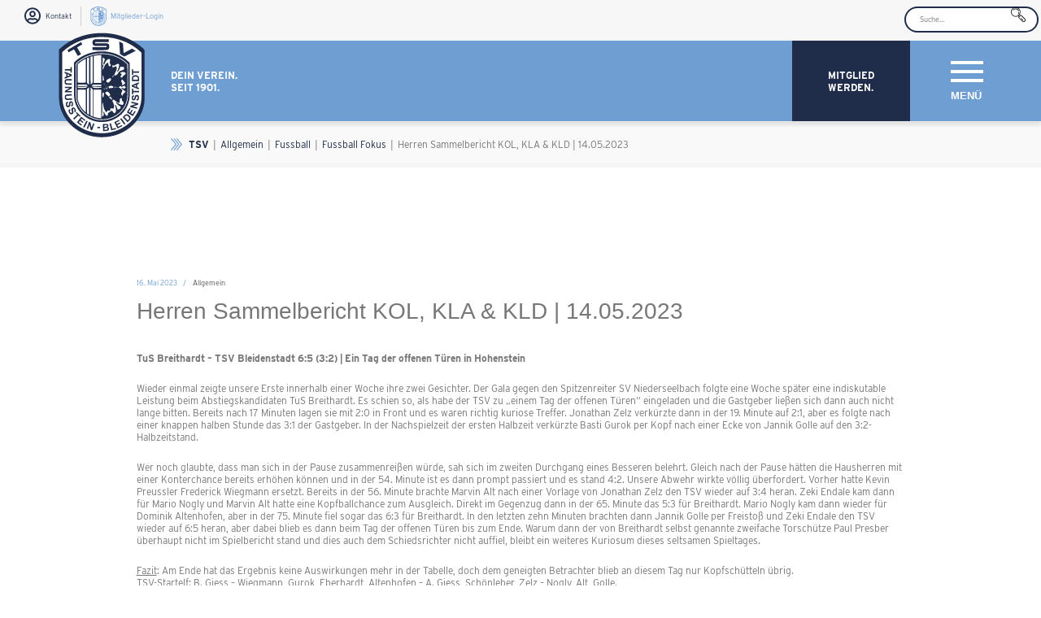

--- FILE ---
content_type: text/html; charset=UTF-8
request_url: https://tsv-taunusstein-bleidenstadt.de/herren-sammelbericht-kol-kla-kld-14-05-2023/
body_size: 53635
content:
<!DOCTYPE html><html lang="de"><head><script data-no-optimize="1">var litespeed_docref=sessionStorage.getItem("litespeed_docref");litespeed_docref&&(Object.defineProperty(document,"referrer",{get:function(){return litespeed_docref}}),sessionStorage.removeItem("litespeed_docref"));</script> <meta charset="UTF-8" /><link data-optimized="2" rel="stylesheet" href="https://tsv-taunusstein-bleidenstadt.de/wp-content/litespeed/css/f5486c7f989848214d32044af6405740.css?ver=4d235" /><meta name="viewport" content="width=device-width, initial-scale=1.0" /><title>TSV Taunusstein-Bleidenstadt e.V.   &#8211;  Herren Sammelbericht KOL, KLA &#038; KLD | 14.05.2023</title>
<!--[if lte IE 8]> <script type="text/javascript" src="https://tsv-taunusstein-bleidenstadt.de/wp-content/themes/nimva/js/html5shiv.js"></script> <![endif]--><meta name="viewport" content="width=device-width, initial-scale=1, maximum-scale=1" /><meta name='robots' content='max-image-preview:large' /><style>img:is([sizes="auto" i], [sizes^="auto," i]) { contain-intrinsic-size: 3000px 1500px }</style><link rel='dns-prefetch' href='//fonts.googleapis.com' /><link rel="alternate" type="application/rss+xml" title="TSV Taunusstein-Bleidenstadt e.V. &raquo; Feed" href="https://tsv-taunusstein-bleidenstadt.de/feed/" /><link rel="alternate" type="application/rss+xml" title="TSV Taunusstein-Bleidenstadt e.V. &raquo; Kommentar-Feed" href="https://tsv-taunusstein-bleidenstadt.de/comments/feed/" /><style id='classic-theme-styles-inline-css' type='text/css'>/*! This file is auto-generated */
.wp-block-button__link{color:#fff;background-color:#32373c;border-radius:9999px;box-shadow:none;text-decoration:none;padding:calc(.667em + 2px) calc(1.333em + 2px);font-size:1.125em}.wp-block-file__button{background:#32373c;color:#fff;text-decoration:none}</style><style id='global-styles-inline-css' type='text/css'>:root{--wp--preset--aspect-ratio--square: 1;--wp--preset--aspect-ratio--4-3: 4/3;--wp--preset--aspect-ratio--3-4: 3/4;--wp--preset--aspect-ratio--3-2: 3/2;--wp--preset--aspect-ratio--2-3: 2/3;--wp--preset--aspect-ratio--16-9: 16/9;--wp--preset--aspect-ratio--9-16: 9/16;--wp--preset--color--black: #000000;--wp--preset--color--cyan-bluish-gray: #abb8c3;--wp--preset--color--white: #ffffff;--wp--preset--color--pale-pink: #f78da7;--wp--preset--color--vivid-red: #cf2e2e;--wp--preset--color--luminous-vivid-orange: #ff6900;--wp--preset--color--luminous-vivid-amber: #fcb900;--wp--preset--color--light-green-cyan: #7bdcb5;--wp--preset--color--vivid-green-cyan: #00d084;--wp--preset--color--pale-cyan-blue: #8ed1fc;--wp--preset--color--vivid-cyan-blue: #0693e3;--wp--preset--color--vivid-purple: #9b51e0;--wp--preset--gradient--vivid-cyan-blue-to-vivid-purple: linear-gradient(135deg,rgba(6,147,227,1) 0%,rgb(155,81,224) 100%);--wp--preset--gradient--light-green-cyan-to-vivid-green-cyan: linear-gradient(135deg,rgb(122,220,180) 0%,rgb(0,208,130) 100%);--wp--preset--gradient--luminous-vivid-amber-to-luminous-vivid-orange: linear-gradient(135deg,rgba(252,185,0,1) 0%,rgba(255,105,0,1) 100%);--wp--preset--gradient--luminous-vivid-orange-to-vivid-red: linear-gradient(135deg,rgba(255,105,0,1) 0%,rgb(207,46,46) 100%);--wp--preset--gradient--very-light-gray-to-cyan-bluish-gray: linear-gradient(135deg,rgb(238,238,238) 0%,rgb(169,184,195) 100%);--wp--preset--gradient--cool-to-warm-spectrum: linear-gradient(135deg,rgb(74,234,220) 0%,rgb(151,120,209) 20%,rgb(207,42,186) 40%,rgb(238,44,130) 60%,rgb(251,105,98) 80%,rgb(254,248,76) 100%);--wp--preset--gradient--blush-light-purple: linear-gradient(135deg,rgb(255,206,236) 0%,rgb(152,150,240) 100%);--wp--preset--gradient--blush-bordeaux: linear-gradient(135deg,rgb(254,205,165) 0%,rgb(254,45,45) 50%,rgb(107,0,62) 100%);--wp--preset--gradient--luminous-dusk: linear-gradient(135deg,rgb(255,203,112) 0%,rgb(199,81,192) 50%,rgb(65,88,208) 100%);--wp--preset--gradient--pale-ocean: linear-gradient(135deg,rgb(255,245,203) 0%,rgb(182,227,212) 50%,rgb(51,167,181) 100%);--wp--preset--gradient--electric-grass: linear-gradient(135deg,rgb(202,248,128) 0%,rgb(113,206,126) 100%);--wp--preset--gradient--midnight: linear-gradient(135deg,rgb(2,3,129) 0%,rgb(40,116,252) 100%);--wp--preset--font-size--small: 13px;--wp--preset--font-size--medium: 20px;--wp--preset--font-size--large: 36px;--wp--preset--font-size--x-large: 42px;--wp--preset--spacing--20: 0.44rem;--wp--preset--spacing--30: 0.67rem;--wp--preset--spacing--40: 1rem;--wp--preset--spacing--50: 1.5rem;--wp--preset--spacing--60: 2.25rem;--wp--preset--spacing--70: 3.38rem;--wp--preset--spacing--80: 5.06rem;--wp--preset--shadow--natural: 6px 6px 9px rgba(0, 0, 0, 0.2);--wp--preset--shadow--deep: 12px 12px 50px rgba(0, 0, 0, 0.4);--wp--preset--shadow--sharp: 6px 6px 0px rgba(0, 0, 0, 0.2);--wp--preset--shadow--outlined: 6px 6px 0px -3px rgba(255, 255, 255, 1), 6px 6px rgba(0, 0, 0, 1);--wp--preset--shadow--crisp: 6px 6px 0px rgba(0, 0, 0, 1);}:where(.is-layout-flex){gap: 0.5em;}:where(.is-layout-grid){gap: 0.5em;}body .is-layout-flex{display: flex;}.is-layout-flex{flex-wrap: wrap;align-items: center;}.is-layout-flex > :is(*, div){margin: 0;}body .is-layout-grid{display: grid;}.is-layout-grid > :is(*, div){margin: 0;}:where(.wp-block-columns.is-layout-flex){gap: 2em;}:where(.wp-block-columns.is-layout-grid){gap: 2em;}:where(.wp-block-post-template.is-layout-flex){gap: 1.25em;}:where(.wp-block-post-template.is-layout-grid){gap: 1.25em;}.has-black-color{color: var(--wp--preset--color--black) !important;}.has-cyan-bluish-gray-color{color: var(--wp--preset--color--cyan-bluish-gray) !important;}.has-white-color{color: var(--wp--preset--color--white) !important;}.has-pale-pink-color{color: var(--wp--preset--color--pale-pink) !important;}.has-vivid-red-color{color: var(--wp--preset--color--vivid-red) !important;}.has-luminous-vivid-orange-color{color: var(--wp--preset--color--luminous-vivid-orange) !important;}.has-luminous-vivid-amber-color{color: var(--wp--preset--color--luminous-vivid-amber) !important;}.has-light-green-cyan-color{color: var(--wp--preset--color--light-green-cyan) !important;}.has-vivid-green-cyan-color{color: var(--wp--preset--color--vivid-green-cyan) !important;}.has-pale-cyan-blue-color{color: var(--wp--preset--color--pale-cyan-blue) !important;}.has-vivid-cyan-blue-color{color: var(--wp--preset--color--vivid-cyan-blue) !important;}.has-vivid-purple-color{color: var(--wp--preset--color--vivid-purple) !important;}.has-black-background-color{background-color: var(--wp--preset--color--black) !important;}.has-cyan-bluish-gray-background-color{background-color: var(--wp--preset--color--cyan-bluish-gray) !important;}.has-white-background-color{background-color: var(--wp--preset--color--white) !important;}.has-pale-pink-background-color{background-color: var(--wp--preset--color--pale-pink) !important;}.has-vivid-red-background-color{background-color: var(--wp--preset--color--vivid-red) !important;}.has-luminous-vivid-orange-background-color{background-color: var(--wp--preset--color--luminous-vivid-orange) !important;}.has-luminous-vivid-amber-background-color{background-color: var(--wp--preset--color--luminous-vivid-amber) !important;}.has-light-green-cyan-background-color{background-color: var(--wp--preset--color--light-green-cyan) !important;}.has-vivid-green-cyan-background-color{background-color: var(--wp--preset--color--vivid-green-cyan) !important;}.has-pale-cyan-blue-background-color{background-color: var(--wp--preset--color--pale-cyan-blue) !important;}.has-vivid-cyan-blue-background-color{background-color: var(--wp--preset--color--vivid-cyan-blue) !important;}.has-vivid-purple-background-color{background-color: var(--wp--preset--color--vivid-purple) !important;}.has-black-border-color{border-color: var(--wp--preset--color--black) !important;}.has-cyan-bluish-gray-border-color{border-color: var(--wp--preset--color--cyan-bluish-gray) !important;}.has-white-border-color{border-color: var(--wp--preset--color--white) !important;}.has-pale-pink-border-color{border-color: var(--wp--preset--color--pale-pink) !important;}.has-vivid-red-border-color{border-color: var(--wp--preset--color--vivid-red) !important;}.has-luminous-vivid-orange-border-color{border-color: var(--wp--preset--color--luminous-vivid-orange) !important;}.has-luminous-vivid-amber-border-color{border-color: var(--wp--preset--color--luminous-vivid-amber) !important;}.has-light-green-cyan-border-color{border-color: var(--wp--preset--color--light-green-cyan) !important;}.has-vivid-green-cyan-border-color{border-color: var(--wp--preset--color--vivid-green-cyan) !important;}.has-pale-cyan-blue-border-color{border-color: var(--wp--preset--color--pale-cyan-blue) !important;}.has-vivid-cyan-blue-border-color{border-color: var(--wp--preset--color--vivid-cyan-blue) !important;}.has-vivid-purple-border-color{border-color: var(--wp--preset--color--vivid-purple) !important;}.has-vivid-cyan-blue-to-vivid-purple-gradient-background{background: var(--wp--preset--gradient--vivid-cyan-blue-to-vivid-purple) !important;}.has-light-green-cyan-to-vivid-green-cyan-gradient-background{background: var(--wp--preset--gradient--light-green-cyan-to-vivid-green-cyan) !important;}.has-luminous-vivid-amber-to-luminous-vivid-orange-gradient-background{background: var(--wp--preset--gradient--luminous-vivid-amber-to-luminous-vivid-orange) !important;}.has-luminous-vivid-orange-to-vivid-red-gradient-background{background: var(--wp--preset--gradient--luminous-vivid-orange-to-vivid-red) !important;}.has-very-light-gray-to-cyan-bluish-gray-gradient-background{background: var(--wp--preset--gradient--very-light-gray-to-cyan-bluish-gray) !important;}.has-cool-to-warm-spectrum-gradient-background{background: var(--wp--preset--gradient--cool-to-warm-spectrum) !important;}.has-blush-light-purple-gradient-background{background: var(--wp--preset--gradient--blush-light-purple) !important;}.has-blush-bordeaux-gradient-background{background: var(--wp--preset--gradient--blush-bordeaux) !important;}.has-luminous-dusk-gradient-background{background: var(--wp--preset--gradient--luminous-dusk) !important;}.has-pale-ocean-gradient-background{background: var(--wp--preset--gradient--pale-ocean) !important;}.has-electric-grass-gradient-background{background: var(--wp--preset--gradient--electric-grass) !important;}.has-midnight-gradient-background{background: var(--wp--preset--gradient--midnight) !important;}.has-small-font-size{font-size: var(--wp--preset--font-size--small) !important;}.has-medium-font-size{font-size: var(--wp--preset--font-size--medium) !important;}.has-large-font-size{font-size: var(--wp--preset--font-size--large) !important;}.has-x-large-font-size{font-size: var(--wp--preset--font-size--x-large) !important;}
:where(.wp-block-post-template.is-layout-flex){gap: 1.25em;}:where(.wp-block-post-template.is-layout-grid){gap: 1.25em;}
:where(.wp-block-columns.is-layout-flex){gap: 2em;}:where(.wp-block-columns.is-layout-grid){gap: 2em;}
:root :where(.wp-block-pullquote){font-size: 1.5em;line-height: 1.6;}</style> <script type="litespeed/javascript" data-src="https://tsv-taunusstein-bleidenstadt.de/wp-includes/js/jquery/jquery.min.js" id="jquery-core-js"></script> <link rel="https://api.w.org/" href="https://tsv-taunusstein-bleidenstadt.de/wp-json/" /><link rel="alternate" title="JSON" type="application/json" href="https://tsv-taunusstein-bleidenstadt.de/wp-json/wp/v2/posts/2310" /><link rel="EditURI" type="application/rsd+xml" title="RSD" href="https://tsv-taunusstein-bleidenstadt.de/xmlrpc.php?rsd" /><meta name="generator" content="WordPress 6.7.4" /><link rel="canonical" href="https://tsv-taunusstein-bleidenstadt.de/herren-sammelbericht-kol-kla-kld-14-05-2023/" /><link rel='shortlink' href='https://tsv-taunusstein-bleidenstadt.de/?p=2310' /><link rel="alternate" title="oEmbed (JSON)" type="application/json+oembed" href="https://tsv-taunusstein-bleidenstadt.de/wp-json/oembed/1.0/embed?url=https%3A%2F%2Ftsv-taunusstein-bleidenstadt.de%2Fherren-sammelbericht-kol-kla-kld-14-05-2023%2F" /><link rel="alternate" title="oEmbed (XML)" type="text/xml+oembed" href="https://tsv-taunusstein-bleidenstadt.de/wp-json/oembed/1.0/embed?url=https%3A%2F%2Ftsv-taunusstein-bleidenstadt.de%2Fherren-sammelbericht-kol-kla-kld-14-05-2023%2F&#038;format=xml" /><style type="text/css">.um_request_name {
				display: none !important;
			}</style><style>.cmplz-hidden {
					display: none !important;
				}</style><meta name="generator" content="Powered by WPBakery Page Builder - drag and drop page builder for WordPress."/><link rel="icon" href="https://tsv-taunusstein-bleidenstadt.de/wp-content/uploads/2021/11/favicon.png" sizes="32x32" /><link rel="icon" href="https://tsv-taunusstein-bleidenstadt.de/wp-content/uploads/2021/11/favicon.png" sizes="192x192" /><link rel="apple-touch-icon" href="https://tsv-taunusstein-bleidenstadt.de/wp-content/uploads/2021/11/favicon.png" /><meta name="msapplication-TileImage" content="https://tsv-taunusstein-bleidenstadt.de/wp-content/uploads/2021/11/favicon.png" /><style type="text/css" id="wp-custom-css">.cmplz-placeholder-1 {
  height: 400px !important;
}

.cmplz-blocked-content-container .cmplz-blocked-content-notice {
  white-space: normal;
  text-transform: initial;
  position: absolute !important;
  width: 100%;
  top: 50%;
  left: 50%;
  transform: translate(-50%,-50%);
  max-width: 300px;
  font-size: 14px;
  padding: 15px !important;
  background-color: #6f9ed3 !important;
  color: #fff;
  text-align: center;
  z-index: 98;
  line-height: 23px;
  border: 0px !important;
}</style><noscript><style>.wpb_animate_when_almost_visible { opacity: 1; }</style></noscript><style type="text/css">@media only screen and (min-width: 1159px) {.container, .flexslider {max-width: 1170px;}.menu-wrapper-inside {max-width: 1160px !important;}#portfolio-single-wrap.portfolio-single-full #slider {width: 1160px;}#portfolio-single-wrap.portfolio-single-full .port-desc, #portfolio-single-wrap.portfolio-single-full.portfolio-single-full-left .port-desc, .postcontent #portfolio-single-wrap .port-desc {width: 790px;}.postcontent #portfolio-single-wrap .port-desc {width: 420px;}.postcontent #portfolio-single-wrap .port-details {width: 270px;}#portfolio-single-wrap.portfolio-single-full .port-details, #portfolio-single-wrap.portfolio-single-full.portfolio-single-full-left .port-details, .postcontent #portfolio-single-wrap .port-details {width: 350px;}#portfolio-details-wrap {width: 350px; }#portfolio-single-wrap.portfolio-single-left #portfolio-details-wrap.below_images {width: 100%;}#portfolio-single-wrap #slider {width: 790px;}#portfolio-details-wrap .port-terms h5 {width: 150px;} .small-posts .entry_image_sh {width: 200px;height:136px;}.our-clients .item a {margin: 0px auto;}#header nav > ul > li.megamenu > ul > li > ul {width: 1160px;}.portfolio-3 .portfolio-item {width: 370px;}.portfolio-3 .portfolio-item .portfolio-image, .portfolio-3 .portfolio-item .portfolio-image a, .portfolio-3 .portfolio-item .portfolio-image img {width: 370px;height: 250px;}.portfolio-item {width: 275px;}.portfolio-item .portfolio-image, .portfolio-item .portfolio-image a, .portfolio-item .portfolio-image img {width: 275px;height: 187px;}.portfolio-2 .portfolio-item {width: 560px;}.portfolio-2 .portfolio-item .portfolio-image, .portfolio-2 .portfolio-item .portfolio-image a, .portfolio-2 .portfolio-item .portfolio-image img {width: 560px;height: 380px;}.postcontent {width: 800px;}.postcontent .small-posts .entry_c,.vertical_related_posts .entry_c {width: 480px;}.sidebar {width: 330px;}.widget_search input[type="text"] {width: 100%;}.error404-page-meta form, .searchtop-meta form {width: 330px;}.error404-page-meta input[type="text"], .searchtop-meta input[type="text"],.widget_product_search input[type="text"] {width:330px;}.searchtop-meta input[type="search"] {width: 100%;}.entry_c {width: 718px;}.col_full .entry_c {width: 1068px;}.col_full .vertical_related_posts .entry_c {width: 900px;}.col_full .small-posts .entry_c {width: 840px;} #footer .col_one_fourth {width: 260px;}} body {background-color:#ffffff;}#wrapper {background-color: #ffffff;position:relative;}body, input, select, textarea,.slide-caption2, #lp-contacts li, #portfolio-filter li a, #faq-filter li a,.widget_nav_menu li, .entry_meta li a,.promo-desc > span, .promo-action a, .error404,.widget_links li, .widget_meta li, .widget_archive li, .widget_recent_comments li, .widget_recent_entries li, .widget_categories li, .widget_pages li, .tab_widget ul.tabs li a,.toggle .togglet, .toggle .toggleta,.team-image span,.team-skills li, .skills li span, .simple-button, .pricing-price .price-tenure,.acctitle, .acctitlec,.testimonial-item .testi-author {font-family:"interstate", Arial, Helvetica, sans-serif !important;}#primary-menu li a, #primary-menu li a span, #header nav > ul {font-family:"Open Sans", Arial, Helvetica, sans-serif !important}h1, h2, h3, h4, h5, h6 {font-family: "Open Sans", Arial, Helvetica, sans-serif ;font-weight: 400;}.tab_widget.tab_style2 ul.tabs li a {font-family: "Open Sans", Arial, Helvetica, sans-serif!important;}.sidebar .title-outer h3, .wpb_widgetised_column .title-outer h3 { font-family: "Open Sans", Arial, Helvetica, sans-serif !important}.pagination span.current,.woocommerce #content .container nav.woocommerce-pagination ul li span.current, .woocommerce .container nav.woocommerce-pagination ul li span.current, .woocommerce-page #content .container nav.woocommerce-pagination ul li span.current, .woocommerce-page .container nav.woocommerce-pagination ul li span.current {background-color: #f96e5b;border-color: #f96e5b;}.flex-prev:hover, .flex-next:hover, .rs-prev:hover, .rs-next:hover, .nivo-prevNav:hover, .nivo-nextNav:hover, .camera_prev:hover, .camera_next:hover, .camera_commands:hover, .tp-leftarrow.large:hover, .tp-rightarrow.large:hover, .ls-noskin .ls-nav-prev:hover, .ls-noskin .ls-nav-next:hover {background-color: #f96e5b !important;}#footer .widget h4 {font-family: "Open Sans", Arial, Helvetica, sans-serif !important;}body, .entry_content, .testimonial-item .testi-content {font-size: 12px ;}body, .entry_content, .testimonial-item .testi-content {line-height: 1.3;}#primary-menu li a, #header nav ul li a {font-size: 13px ;}#top-menu{font-size: 12px ;}#page-title h1 {font-size: 24px ;}#page-title ul.breadcrumbs li {font-size: 12px ;}.sidebar .title-outer h3, .wpb_widgetised_column .title-outer h3 {font-size: 11px ;}#footer .widget h4 {font-size: 11px ;}#copyrights {font-size: 12px ;}h1 {font-size: 28px ;line-height: 38px ;}h2 {font-size: 22px ;line-height: 32px ;}h3 {font-size: 18px ;line-height: 28px ;}h4 {font-size: 16px ;line-height: 26px ;}h5 {font-size: 14px ;line-height: 24px;}h6 {font-size: 12px ;line-height: 22px;}#top-bar {border-bottom: none;}#page-title {background-color: #f6f6f6;border-width:1px;border-color: #f6f6f6;padding: 5px 0 !important;}.page_title_inner {background-color: #f9f9f9;padding: 15px 0;}#portfolio-navigation .port-nav-prev a i, #portfolio-navigation .port-nav-next a i {color: #777;}#portfolio-navigation .port-nav-prev a:hover i, #portfolio-navigation .port-nav-next a:hover i {color: #f96e5b;}#logo {line-height:normal;font-size: 26px;font-family: 'Open Sans', Arial, Helvetica, sans-serif;margin-top: 10px;margin-bottom: 10px;margin-right:0;}#logo a.standard_logo_text {color:#777777;}.tagline {color: #777777;}body #header.sticky-header {background: rgba(255, 255, 255, 0.95) ;}#header .container, #top-bar .container {}#header{background-color: #fff;}#header {border-bottom: 1px solid #e8e8e8;}#top-bar{background-color: #f7f7f7;}#top-menu ul li div, #top-menu li a, #top-menus li a, #top-menus li, #top-menu li span, #top-menu li i {color: #777777;}#top-menu li a:hover, #top-menus li a:hover{color: #f96e5b;border-color: #f96e5b;}#top-menu .mail, #top-menu .contact_address{border-color: #e8e8e8;}#top-social li a{color: #4a4a4a;}#top-social li a:hover .ts-icon, #top-social li a:hover{background-color: #f96e5b;}#twitter_bar {background-color: #f96e5b;color: #ffffff;}#twitter_bar ul li a {color: #ffffff;border-bottom-color: #ffffff;}#footer.footer-dark {background-color: #363839;}#footer {border-color: #3f3f3f;}#copyrights.copyrights-dark {background-color: #282A2B;}#copyrights {border-color: #282A2B;}body {color: #777777;}.team-skills li a, .team-skills li a:hover {color: #777777;}h1 span, h2 span, h3 span, h4 span, h5 span, h6 span {color: #f96e5b;}.team-image span,.woocommerce #content .widget_price_filter .ui-slider .ui-slider-range, .woocommerce-page #content .widget_price_filter .ui-slider .ui-slider-range,::selection {background-color: #f96e5b;}a, h1 span, h2 span, h3 span, h4 span, h5 span, h6 span, h3.featuredinverse,#lp-contacts li span,#portfolio-filter li.activeFilter a, #faq-filter li.activeFilter a, .error404, .tab_widget ul.tabs li.active a,.product-feature3:hover span, .team-skills li span, .dropcap, .best-price .pricing-title h4, .best-price .pricing-price, .twitter-widget ul li a, .sposts-list a, .inner .ca-main, .entry_title h2 a, .woocommerce ul.products li.product .product_details h3 a {color: #555555;}a:hover, #page-title ul.breadcrumbs li a:hover, #portfolio-filter li a:hover, #faq-filter li a:hover, .entry_meta li a:hover, .ipost .ipost-title a:hover,.comment-content .comment-author a:hover, .comment-wrap:hover a,.promo h3 > span,.widget a:hover, #footer.footer-dark .widget_nav_menu li a:hover,#footer.footer-dark .widget_links li a:hover, #footer.footer-dark .widget_meta li a:hover, #footer.footer-dark .widget_archive li a:hover,#footer.footer-dark .widget_recent_comments li a:hover, #footer.footer-dark .widget_recent_entries li a:hover, #footer.footer-dark .widget_categories li a:hover,#footer.footer-dark .widget_pages li a:hover,#copyrights.copyrights-dark a:hover, .entry_title h2 a:hover, .product_buttons_wrap a:hover, .woocommerce ul.products li.product .product_details h3 a:hover {}#page-title h1 {}#page-title ul.breadcrumbs li{}#page-title ul.breadcrumbs li a {}h1 {}h2,.entry_title h2 {}h3 {}h4 {}h5 {}h6 {}#footer.footer-dark .widget h4 {color: #EEEEEE;}#footer .widget .comp {border-color: #4b4b4b;}#footer.footer-dark .widget h4 {border-color: #676767;}#footer.footer-dark {color: #DDDDDD;}#copyrights.copyrights-dark {color: #DDDDDD;}#footer.footer-dark a {color: #BFBFBF;}#footer.footer-dark a:hover {color: #fff;}#copyrights.copyrights-dark a {color: #BFBFBF;}#footer.footer-dark .widget_links li a:hover,#footer.footer-dark .widget_nav_menu li a:hover,#footer.footer-dark .widget_links li a:hover, #footer.footer-dark .widget_meta li a:hover, #footer.footer-dark .widget_archive li a:hover,#footer.footer-dark .widget_recent_comments li a:hover, #footer.footer-dark .widget_recent_entries li a:hover, #footer.footer-dark .widget_categories li a:hover, #footer.footer-dark .widget_pages li a:hover,#copyrights.copyrights-dark a:hover{color: #fff;}#copyrights.copyrights-dark a:hover {color: #fff;}#header[data-header-version="header_v1"] nav > ul > li > a, html:not(.js) #header[data-header-version="header_v1"] nav > ul > li > a, #header[data-header-version="header_v1"] .header_extra_icons .main_menu_search a,#header[data-header-version="header_v4"] nav > ul > li > a, html:not(.js) #header[data-header-version="header_v4"] nav > ul > li > a, #header[data-header-version="header_v4"] .header_extra_icons .main_menu_search a,#header[data-header-version="header_v5"] nav > ul > li > a, html:not(.js) #header[data-header-version="header_v5"] nav > ul > li > a, #header[data-header-version="header_v5"] .header_extra_icons .main_menu_search a,#header[data-header-version="header_v6"] nav > ul > li > a, html:not(.js) #header[data-header-version="header_v6"] nav > ul > li > a, #header[data-header-version="header_v6"] .header_extra_icons .main_menu_search a,#header[data-header-version="header_v7"] nav > ul > li > a, html:not(.js) #header[data-header-version="header_v7"] nav > ul > li > a, #header[data-header-version="header_v7"] .header_extra_icons .main_menu_search a {line-height: 97px;}#header[data-header-version="header_v1"] .sf-menu > li:hover > ul, #header[data-header-version="header_v1"] .sf-menu > li.sfHover > ul,#header[data-header-version="header_v4"] .sf-menu > li:hover > ul, #header[data-header-version="header_v4"] .sf-menu > li.sfHover > ul,#header[data-header-version="header_v5"] .sf-menu > li:hover > ul, #header[data-header-version="header_v5"] .sf-menu > li.sfHover > ul,#header[data-header-version="header_v6"] .sf-menu > li:hover > ul, #header[data-header-version="header_v6"] .sf-menu > li.sfHover > ul {top: 97px;}#header[data-header-version="header_v1"].reduced .sf-menu > li:hover > ul, #header[data-header-version="header_v1"].reduced .sf-menu > li.sfHover > ul,#header[data-header-version="header_v4"].reduced .sf-menu > li:hover > ul, #header[data-header-version="header_v4"].reduced .sf-menu > li.sfHover > ul,#header[data-header-version="header_v5"].reduced .sf-menu > li:hover > ul, #header[data-header-version="header_v5"].reduced .sf-menu > li.sfHover > ul,#header[data-header-version="header_v6"].reduced .sf-menu > li:hover > ul, #header[data-header-version="header_v6"].reduced .sf-menu > li.sfHover > ul {top: 60px;}#header nav > ul > li > a {font-weight: 400;}#header nav ul li a, .sf-sub-indicator [class^="fa-"], .sf-sub-indicator [class*=" fa-"],.header_extra_icons .main_menu_search a, .header_extra_icons .cart a{color: #444444;}.open_hamburger_navigation span {background-color: #444444;}#header:not(transparent) nav ul li a:hover, #header:not(transparent) nav .sf-menu li.sfHover > a, ul.sf-menu > li > a:hover > .sf-sub-indicator i, ul.sf-menu > li > a:active > .sf-sub-indicator i, ul.sf-menu > li.sfHover > a > .sf-sub-indicator i, #header:not(transparent) > div > nav > ul > li.cart > a.shopping-cart:hover, #header:not(transparent) > div > nav > ul > li.cart > a.shopping-cart.active, .woocommerce-MyAccount-navigation ul li.is-active a, .header_extra_icons .main_menu_search a:hover, .header_extra_icons .cart a:hover {color: #444444;}.shopping-cart span, .woocommerce-MyAccount-navigation ul li.is-active a:before, .open_hamburger_navigation:hover span {background-color: #444444;}#header nav .sf-menu li.current-menu-ancestor > a, #header nav .sf-menu li.current-menu-ancestor > a i,#header nav .sf-menu li.current-menu-item > a, #header nav .sf-menu > li.current-menu-ancestor > a > .sf-sub-indicator [class^="fa-"],#header nav .sf-menu li.current_page_item > a .sf-sub-indicator [class^="fa-"] {color: #444444;}#header nav .sf-menu li.current-menu-ancestor > a, #header nav .sf-menu li ul {border-color: #f96e5b;}#header nav ul li a:not(.open_hamburger_navigation):hover, #header nav .sf-menu li.sfHover > a:not(.open_hamburger_navigation) {background-color: #ffffff;}html:not(.js) #header nav > ul > li > a:hover, #header nav ul li a:hover, #header nav .sf-menu li.sfHover > a, {border-color: #f96e5b;}#header nav .sf-menu li ul li a,.sf-menu li ul li > a .sf-sub-indicator [class^="fa-"], #header nav .sf-menu li.sfHover ul li.sfHover ul li a,#header nav .sf-menu li.sfHover ul li.sfHover ul li.sfHover ul li a,.sf-menu li.megamenu ul li.sfHover > a .sf-sub-indicator [class^="fa-"] {color: #444444;}#header nav .sf-menu li ul li a {font-weight: 400;}#header nav > ul > li.megamenu > ul ul li.current-menu-item ul li a {color: #444444!important;background-color: transparent;}#header nav > ul > li.megamenu > ul ul li.current-menu-item ul li a:hover {color: #ffffff !important;}.sf-menu .megamenu-bullet {border-left-color: #444444;}#header #nav .sf-menu li.megamenu ul li ul.megamenu li h3.megamenu-title,#header #nav .sf-menu li.megamenu ul li ul.megamenu li h3.megamenu-title a,#header #nav h3.megamenu-title span {color: #000 !important;}#header #nav .sf-menu li.megamenu ul li ul.megamenu li h3.megamenu-title a {background-color: transparent;}#header #nav .sf-menu li.megamenu ul li ul.megamenu li h3.megamenu-title a:hover,#header #nav h3.megamenu-title a:hover span {color: #f96e5b !important;}#header nav > ul > li.megamenu ul li ul li a{color: #444444;}#header nav .sf-menu li ul li a:hover, #header nav .sf-menu li ul li a:hover .sf-sub-indicator i,#header nav .sf-menu > li.sfHover:not(.megamenu) ul li.sfHover .sf-sub-indicator i,#header nav .sf-menu li.sfHover ul li.sfHover a,#header nav .sf-menu li.sfHover ul li.sfHover ul li.sfHover a,#header nav .sf-menu li.sfHover ul li.sfHover ul li a:hover, #header nav > ul > li.megamenu > ul > li > a:hover, #header nav .sf-menu li ul li.sfHover > a .sf-sub-indicator [class^="fa-"],#header nav .sf-menu li ul li.current_page_ancestor > a .sf-sub-indicator [class^="fa-"],#header nav .sf-menu li.sfHover ul li.sfHover ul li.sfHover ul li.current_page_item a {color: #ffffff;}#header nav .sf-menu li ul li a:hover .megamenu-bullet,#header nav .sf-menu li ul li.current-menu-item a .megamenu-bullet {border-left-color: #ffffff;}#header nav > ul > li.megamenu > ul ul li a:hover,.sf-menu li.megamenu ul li a:hover .sf-sub-indicator i, #header nav > ul > li.megamenu > ul ul li.current-menu-item a,#header nav > ul > li.megamenu > ul ul li.current-menu-item a i,.sf-menu li.megamenu ul li > a:hover .sf-sub-indicator [class^="fa-"],#header nav .sf-menu li.megamenu ul li.current_page_item > a .sf-sub-indicator [class^="fa-"] {color: #ffffff !important;}#header nav .sf-menu li.current_page_ancestor > a .sf-sub-indicator [class^="fa-"] {border-top-color: #f96e5b;color: #444444;}#header > nav > .sf-menu > li.current-menu-item > a:hover, #header > nav > .sf-menu > li.current_page_item > a:hover > .sf-sub-indicator [class^="fa-"] {color: #444444;}#header nav .sf-menu li ul li.current-menu-item > a, #header nav .sf-menu li ul li.current-menu-ancestor > a,#header nav .sf-menu li ul li.current-menu-ancestor ul li.current-menu-ancestor > a,#header nav .sf-menu li.sfHover ul li.sfHover ul li.current-menu-item > a{color: #ffffff;background-color: rgba(49, 49, 49, 0.95) !important;}#header nav .sf-menu li ul li.current-menu-ancestor > a .sf-sub-indicator [class^="fa-"] {color: #ffffff;}#header nav .sf-menu li.megamenu ul li.current-menu-item > a {background: transparent;color: #f96e5b;}#header nav .sf-menu li ul li a, #header nav > ul > li.megamenu > ul.sub-menu {background-color: rgba(255, 255, 255, 0.95);}.sf-menu li ul li a:hover, .sf-menu li ul li.sfHover > a, #header nav > ul > li.megamenu > ul ul li a:hover {background-color: rgba(49, 49, 49, 0.95) !important;}#header nav > ul > li.megamenu > ul > li {border-right-color: #f2f2f2;}.sf-menu ul li a, .sf-menu ul li ul li a{border-bottom-color: #f2f2f2 !important;}#header nav > ul > li.megamenu > ul > li > ul, #header nav > ul > li.megamenu > ul > li > ul > li {border-color: #f2f2f2;}#header nav > ul >li.megamenu > ul li a{background:none;}.portfolio-overlay {background-color: rgba(0, 0, 0, 0.6);}.entry_date_thin div.day, .entry_date_thin div.month, .entry_date div.month, .entry_date div.day, .entry_date div.year {background-color: #f96e5b;}.entry_date div.post-icon {color: #999999;}.our-clients li:hover, .our-clients .item:hover {border-color: #f96e5b;}.portfolio-title {background-color: #F5F5F5;}.portfolio-item:hover .portfolio-title {background-color: #f96e5b;}.portfolio-title h3 a {color: #444444;}.portfolio-item:hover h3 a, .portfolio-title h3 a:hover {color: #ffffff;}.portfolio_tags a {color: #555555;}.portfolio-item:hover .portfolio_tags a, .portfolio-item:hover .portfolio_tags {color: #ffffff;}.portfolio-item:hover .portfolio_tags a:hover{border-color: #ffffff;}.error404-meta input[type="submit"], .searchtop-meta input[type="submit"] {background-color: #444444;}.error404-meta input[type="submit"]:hover, .searchtop-meta input[type="submit"]:hover {background-color: #f96e5b;}.tipsy-inner {background-color: #000000;color: #ffffff;}.tipsy-arrow-n, .tipsy-arrow-s, .tipsy-arrow-e, .tipsy-arrow-w{border-color: #000000;}#wrapper .wpcf7 input[type="submit"] {background-color: #34495e;color: #ffffff;}#wrapper .wpcf7 input[type="submit"]:hover {background-color: #e5e5e5;color: #34495e;}.simple-button.default_color.inverse, .woocommerce #content button.button, #content .return-to-shop a.button,.woocommerce #payment #place_order, .woocommerce-page #payment #place_order, #content .woocommerce input.button, #content .woocommerce a.button,#content .woocommerce #respond input#submit,#content .woocommerce a.button,#content .woocommerce button.button,#content .woocommerce input.button{background-color: #333333 ;color: #ffffff;}.simple-button:hover.default_color.inverse, .woocommerce #content button.button:hover, #content .return-to-shop a.button:hover,.woocommerce #payment #place_order:hover, .woocommerce-page #payment #place_order:hover, #content .woocommerce input.button:hover, #content .woocommerce a.button:hover,#content .woocommerce #respond input#submit:hover,#content .woocommerce a.button:hover,#content .woocommerce button.button:hover,#content .woocommerce input.button:hover {background-color: #f96e5b ;color: #ffffff;}.simple-button.default_color {background-color: #f96e5b ;color: #ffffff;}.simple-button:hover.default_color {background-color: #333333 ;color: #ffffff;}.simple-button.view-more-button {background-color: #444444 ;color: #ffffff;}.simple-button.view-more-button:hover {background-color: #000000 ;color: #ffffff;}.simple-button.red, .simple-button:hover.red.inverse, .simple-button-3d.red {background-color: #f96e5b ;color: #fff;}.simple-button:hover.red, .simple-button.red.inverse {background-color: #333 ;color: #fff;}.simple-button-3d.red{box-shadow: 0px 3px 0px 0px #c75849;}.simple-button.dark_red, .simple-button:hover.dark_red.inverse, .simple-button-3d.dark_red {background-color: #961a34 ;color: #fff;}.simple-button:hover.dark_red, .simple-button.dark_red.inverse {background-color: #333 ;color: #fff;}.simple-button-3d.dark_red{box-shadow: 0px 3px 0px 0px #78152a;}.simple-button.blue, .simple-button:hover.blue.inverse, .simple-button-3d.blue {background-color: #3498db ;color: #fff;}.simple-button:hover.blue, .simple-button.blue.inverse {background-color: #333 ;color: #fff;}.simple-button-3d.blue{box-shadow: 0px 3px 0px 0px #2a7aaf;}.simple-button.orange, .simple-button:hover.orange.inverse, .simple-button-3d.orange {background-color: #ff7534 ;color: #fff;}.simple-button:hover.orange, .simple-button.orange.inverse {background-color: #333 ;color: #fff;}.simple-button-3d.orange{box-shadow: 0px 3px 0px 0px #cc5e2a;}.simple-button.emerald, .simple-button:hover.emerald.inverse, .simple-button-3d.emerald {background-color: #37ba85 ;color: #fff;}.simple-button:hover.emerald, .simple-button.emerald.inverse {background-color: #333 ;color: #fff;}.simple-button-3d.emerald{box-shadow: 0px 3px 0px 0px #2c956a;}.simple-button.turquoise, .simple-button:hover.turquoise.inverse, .simple-button-3d.turquoise {background-color: #00d1c5 ;color: #fff;}.simple-button:hover.turquoise, .simple-button.turquoise.inverse {background-color: #333 ;color: #fff;}.simple-button-3d.turquoise{box-shadow: 0px 3px 0px 0px #00a79e;}.simple-button.amethyst, .simple-button:hover.amethyst.inverse, .simple-button-3d.amethyst {background-color: #9b59b6 ;color: #fff;}.simple-button:hover.amethyst, .simple-button.amethyst.inverse {background-color: #333 ;color: #fff;}.simple-button-3d.amethyst{box-shadow: 0px 3px 0px 0px #7c4792;}.simple-button.wet_asphalt, .simple-button:hover.wet_asphalt.inverse, .simple-button-3d.wet_asphalt {background-color: #34495e ;color: #fff;}.simple-button:hover.wet_asphalt, .simple-button.wet_asphalt.inverse {background-color: #333 ;color: #fff;}.simple-button-3d.wet_asphalt{box-shadow: 0px 3px 0px 0px #2a3a4b;}.simple-button.light, .simple-button:hover.light.inverse, .simple-button-3d.light {background-color: #ffffff ;color: #333333;border: 1px solid #555555;}.simple-button:hover.light, .simple-button.light.inverse {background-color: #555555 ;color: #ffffff;border: 1px solid #555555;}.simple-button-3d.light{border: 1px solid #eee;border-bottom:none;box-shadow: 0px 3px 0px 0px #b2b2b2;}.simple-button-3d:active.light{border-bottom: 1px solid #eee;}.simple-button.dark, .simple-button:hover.dark.inverse, .simple-button-3d.dark {background-color: #555555 ;color: #fff;border: 1px solid #555;}.simple-button:hover.dark, .simple-button.dark.inverse {background-color: #fff ;color: #555;border: 1px solid #555;}.simple-button-3d.dark{border:none;box-shadow: 0px 3px 0px 0px #2a2a2a;}.simple-button.transparent_light {background-color: transparent ;color: #fff;border: 1px solid #ffffff;}.simple-button:hover.transparent_light {background-color: transparent ;color: #ededed;border: 1px solid #ededed;}.simple-button.transparent_dark {background-color: transparent ;color: #555555;border: 1px solid #555555;}.simple-button:hover.transparent_dark {background-color: transparent ;color: #7c7c7c;border: 1px solid #7c7c7c;}.red_btn {background-color: #f96e5b !important;}.blue_btn {background-color: #3498db !important;}.orange_btn {background-color: #ff7534 !important;}.our-clients li {border-color: #F5F5F5;}.our-clients li:hover {border-color: #f96e5b;}.title-outer h3, .title-outer i {border-color: #f96e5b;}.title-outer {border-bottom-color:#e5e5e5}.title-outer h3 {font-weight: 400;}.inner {border-width: 1px;background-color: #9f9f9;}.inner:hover {background-color: #f96e5b;}.inner .ca-icon {color: #777777;}.inner .ca-main a, .inner .ca-main{color: #f96e5b;}.inner .ca-sub{color: #777777;}.inner:hover .ca-icon {color: #ffffff;}.inner:hover .ca-main, .inner:hover .ca-main a {color: #ffffff;}.inner:hover .ca-sub {color: #ffffff;}.product-feature > span {background-color: #333333;color: #ffffff;}h3.featured {color: #333333;}.best-price .pricing-title h4 {color: #f96e5b;}.pricing-style2 .best-price .pricing-price {background-color: #f96e5b;color: #ffffff;}.pricing-style2 .best-price .price-tenure {color: #eeeeee;}.pricing-title h4 {color: #444444;}.pricing-style2 .pricing-price {background-color: #ffffff;color: #444444;}.pricing-style2 .price-tenure {color: #aaaaaa;}.portfolio-overlay-inside span, .post-overlay {background-color: #f96e5b;color: #fff;}.promo-box {border-color: #e8e8e8;background-color: #f9f9f9}.promo {background-color: #ffffff;}.promo h3 {font-size: 19px;line-height: 24px;color: #444;}.promo-desc > span {font-size: 12px;line-height: 17px;}.testimonial-item .testi-content, #footer.footer-dark .testimonial-item .testi-content {background-color: #EEE;color: #222222;border: 1px solid #fff;text-align: Left;}.testimonial-item .testi-author {color: #222222;}.testimonial-item .testi-author span a {color: #f96e5b;}.testimonial-item .testi-author span a:hover {color: #222222;}.testimonial-item .testi-content span, .testimonial-item .testi-content span.left, #footer .testimonial-item .testi-content span {background-color: #EEE;border:1px solid #fff;border-top:0;border-left:0;}.testimonial-item .testi-author {text-align: Right;padding-left:0;}.testimonial-item .testi-content:before {right:30px;left:auto;}.toggle .togglet {color: #333;transition: color .2s linear;-moz-transition: color .2s linear;-webkit-transition: color .2s linear;-ms-transition: color .2s linear;-o-transition: color .2s linear;}.toggle:hover .togglet, .toggle .toggleta{color: #333;}.faq .togglet i {color: #333;transition: color .2s linear;-moz-transition: color .2s linear;-webkit-transition: color .2s linear;-ms-transition: color .2s linear;-o-transition: color .2s linear;}.faq:hover .togglet i {color: #333;}.faq .toggleta i {color: #333;}.portfolio-overlay-round, .change-hexa {background-color: #f96e5b;}.tab_widget ul.tabs, .tab_widget .tab_container, .tab_widget ul.tabs li,.wpb_content_element .wpb_tabs_nav, .wpb_tabs .wpb_tabs_nav li,.wpb_content_element.wpb_tabs .wpb_tour_tabs_wrapper .wpb_tab{border-color: #e6e6e6;}.tab_widget ul.tabs li:first-child, .wpb_tabs .wpb_tabs_nav li:first-child {border-left-color: #e6e6e6;}.tab_widget .tab_container, .wpb_content_element.wpb_tabs .wpb_tour_tabs_wrapper .wpb_tab {background-color: #ffffff;color: #777777}.tab_widget ul.tabs li a,.wpb_content_element .wpb_tour_tabs_wrapper .wpb_tabs_nav a {color: #888888;}.tab_widget ul.tabs li, .wpb_tabs .wpb_tabs_nav li, .wpb_content_element .wpb_tabs_nav li:hover {background-color: #f4f4f4}.tab_widget ul.tabs li.active, .tab_widget ul.tabs li.ui-tabs-active,.wpb_content_element .wpb_tabs_nav li.ui-tabs-active {border-top-color: #f96e5b;border-bottom-color:#ffffff;}.tab_widget ul.tabs li.active a, .tab_widget ul.tabs li.active a:hover, .tab_widget ul.tabs li.ui-tabs-active a,.wpb_content_element .wpb_tabs_nav li.ui-tabs-active a {color: #f96e5b;background-color: #ffffff;}.side-tabs ul.tabs li:first-child, .side-tabs ul.tabs li, .wpb_tour .wpb_tabs_nav li, .wpb_content_element.wpb_tour .wpb_tabs_nav li:first-child{border-color: #e6e6e6;}.side-tabs .tab_container,.wpb_tour .wpb_tour_tabs_wrapper .wpb_tab {background-color: #ffffff;color: #777777;}.side-tabs ul.tabs li a,.wpb_content_element.wpb_tour .wpb_tabs_nav li a {color: #888888;}.side-tabs ul.tabs li,.wpb_content_element.wpb_tour .wpb_tabs_nav li {background-color: #f4f4f4;}.side-tabs ul.tabs li.active, .side-tabs ul.tabs li.ui-tabs-active,.wpb_content_element.wpb_tour .wpb_tabs_nav li.ui-tabs-active {border-left-color: #f96e5b;border-right-color: #ffffff;border-bottom-color:#e6e6e6;}.side-tabs ul.tabs li.active a, .side-tabs ul.tabs li.active a:hover,.wpb_content_element.wpb_tour .wpb_tabs_nav li.ui-tabs-active a{color: #f96e5b;background-color: #ffffff;}.side-tabs ul.tabs li.active a:hover{border-right-color: #ffffff;}.acctitle.render-icon.acctitlec, .acctitle.acctitlec, .acctitle.render-icon.ui-state-active, .acctitle.ui-state-active,.wpb_accordion .wpb_accordion_wrapper .wpb_accordion_header.ui-state-active a {color: #f96e5b;}.acctitle.render-icon.acctitlec i, .acctitle.render-icon.ui-state-active i,.wpb_accordion .wpb_accordion_wrapper .wpb_accordion_header.ui-state-active i {color: #f96e5b;}.acctitle.render-icon, .acctitle,.wpb_accordion .wpb_accordion_wrapper .wpb_accordion_header a {color: #333333;}.acctitle.render-icon i,.wpb_accordion .wpb_accordion_wrapper .wpb_accordion_header i {color: #333333;}.wpb_accordion_section {border-color: #dddddd;}#gotoTop {background-color: #444;border: 0px solid #fff;color: #fff;}#gotoTop:hover {background-color: #f96e5b;}#page-title h1, #page-title h2 { display:none;}.category_description {background-color: #f7f7f7;color: #777777;border: 1px solid #f2f2f2;}.woocommerce .product_holder .product-loop-thumb span.onsale, .woocommerce .product_holder .product-loop-thumb .wc-new-badge, .woocommerce .product_holder .product-loop-thumb .out-of-stock-badge, .woocommerce .product_holder .product-loop-thumb .free-badge, .single-product.woocommerce #content span.onsale {background-color: #f96e5b;}#content .woocommerce ul.products li.product .price, .woocommerce-page ul.products li.product .product_details .product_price .price, .woocommerce-page #content ul.products li.product .product_details .product_price .price, .woocommerce #content .product .product_price p.price, #header .cart-content .cart-desc .product-quantity span.amount, #header .cart-total .amount {color: #f96e5b;}.woocommerce ul.products li.product .price del, .woocommerce-page ul.products li.product .price del {color: #c8c8c8}.video_bg {background-color: ;opacity: 0.5;filter: alpha(opacity=0.5);background-image: url(http://tsv-taunusstein-bleidenstadt.de/wp-content/themes/nimva/images/overlay/none.png);}::-webkit-scrollbar {width: 7px;} ::-webkit-scrollbar-track {background-color:#666;position: fixed;top:0;height: 100%;right:0;} ::-webkit-scrollbar-thumb {-webkit-border-radius: 3px;border-radius: 3px;background: rgba(45,45,45,0.8); }::-webkit-scrollbar-thumb:window-inactive {background: rgba(45,45,45,0.4); }@media only screen and (max-width: 979px) {.side-tabs ul.tabs li.active, .side-tabs ul.tabs li.ui-tabs-active {border-top: 1px solid #ddd;border-right-color: #e6e6e6;border-left-color: #e6e6e6;border-top-color: #f96e5b; }.side-tabs .tab_container {box-shadow: none;border:1px solid #e6e6e6; }}#mobile-menu, .hamburger_content_wrap {background-color: #1F1F1F;} #mobile-menu ul li a:hover, #mobile-menu ul li a:hover [class^="fa-"], #mobile-menu li.open > a, #mobile-menu ul li.current-menu-item > a, #mobile-menu ul li.current-menu-ancestor > a,#mobile-menu ul li a, #mobile-menu .container > ul > li:last-child ul li a,#mobile-menu .sf-sub-indicator [class^="fa-"], #mobile-menu .sf-sub-indicator [class*=" fa-"],body #mobile-menu li.open > a [class^="fa-"],.hamburger_menu_links a,.hamburger_menu_links a:hover,.hamburger_content_wrap .mfp-close,.hamburger_menu_links a:after {color: #fffeff;}#mobile-menu ul li a, #mobile-menu .container > ul > li:last-child ul li a {border-bottom:1px dotted #4b4b4b;}#mobile-menu {border-bottom: 1px solid #4b4b4b;}#mobile-menu .container > ul {font-weight: normal;}.entry_meta li i {display: none;}</style><style type="text/css" id="ss"></style><link rel="stylesheet" type="text/css" id="skins"><link rel="stylesheet" href="https://use.typekit.net/pxm0enw.css"> <script async defer crossorigin="anonymous" src="https://connect.facebook.net/de_DE/sdk.js#xfbml=1&version=v22.0"></script> </head><body data-cmplz=1 class="post-template-default single single-post postid-2310 single-format-standard stretched wpb-js-composer js-comp-ver-6.7.0 vc_responsive" data-responsive="true" data-loading-effect="false" data-layout="wide" data-layout-width="1160px" data-sticky-sidebar="false" data-sticky-footer="false"><div id="wrapper" class="clearfix"><div id="top-bar"><div class="container"><div class="d-flex justify-content-between"><div class="topnav "><div class="d-flex align-items-center small">
<a href="https://tsv-taunusstein-bleidenstadt.de/kontakt/" class="icon-user d-flex align-items-center">
<svg aria-hidden="true" focusable="false" role="img" xmlns="http://www.w3.org/2000/svg" viewBox="0 0 496 512"><path fill="currentColor" d="M248 104c-53 0-96 43-96 96s43 96 96 96 96-43 96-96-43-96-96-96zm0 144c-26.5 0-48-21.5-48-48s21.5-48 48-48 48 21.5 48 48-21.5 48-48 48zm0-240C111 8 0 119 0 256s111 248 248 248 248-111 248-248S385 8 248 8zm0 448c-49.7 0-95.1-18.3-130.1-48.4 14.9-23 40.4-38.6 69.6-39.5 20.8 6.4 40.6 9.6 60.5 9.6s39.7-3.1 60.5-9.6c29.2 1 54.7 16.5 69.6 39.5-35 30.1-80.4 48.4-130.1 48.4zm162.7-84.1c-24.4-31.4-62.1-51.9-105.1-51.9-10.2 0-26 9.6-57.6 9.6-31.5 0-47.4-9.6-57.6-9.6-42.9 0-80.6 20.5-105.1 51.9C61.9 339.2 48 299.2 48 256c0-110.3 89.7-200 200-200s200 89.7 200 200c0 43.2-13.9 83.2-37.3 115.9z"></path></svg>
<span class="ml-1">Kontakt</span>
</a>
<a href="https://tsv-taunusstein-bleidenstadt.de/login/" class="icon-logo d-flex align-items-center"><svg version="1.1" id="tsv-logo-svg" xmlns="http://www.w3.org/2000/svg" xmlns:xlink="http://www.w3.org/1999/xlink" x="0px" y="0px"
viewBox="0 0 592 707" style="enable-background:new 0 0 592 707;" xml:space="preserve"><style type="text/css">.st0{fill:#FFFFFF;}
	.st1{display:none;}
	.st2{display:inline;}
	.st3{display:inline;fill:#FFFFFF;}
	.st4{fill:#014A99;}</style><path class="st0" d="M288.4,11c86.9-2.6,175.1,21.7,246.3,72.2c14.7,10.9,29.6,21.7,42,35.3c1.2,1.4,2.6,2.6,2.7,4.6
c1.1,7.4,0.9,15.1,0.9,22.6c-0.5,96.9-0.1,193.7-0.2,290.6c0.8,39.4-10,78.8-28.9,113.3c-16.1,29.5-38,55.8-63.8,77.1
c-30.5,25.2-66.5,43.9-104.7,54.6c-35.7,9.9-73.3,13-110.2,9.8c-41.4-3.6-82-16.2-118.2-36.7C124.1,637,96.9,614.2,75,587
c-26.6-33.7-45.2-74-51.5-116.5c-2.8-19.7-3-39.6-3.4-59.5c0-93.2,0-186.6,0-279.8c0.1-4-0.9-8.1,0.8-11.9c1.1-3,3.9-4.7,6.1-6.8
c39.1-36.4,86.6-63.3,137.3-80C204.2,18.9,246.3,12.1,288.4,11z"/>
<g class="st1">
<g class="st2">
<path class="st0" d="M0,0.5h592v707H0V0.5z M284.2,3.9c-43.1,1.2-86.1,8.1-127,21.8C105.5,42.7,57,70.2,17,107.4
c-2.2,2.1-5.2,3.8-6.2,6.9c-1.6,3.9-0.7,8.1-0.8,12.2c0,95.4,0,190.7,0,286c0.4,20.3,0.6,40.7,3.5,60.8
c6.4,43.5,25.4,84.7,52.6,119.1c22.5,27.7,50.2,51.1,81.1,68.9c37,20.9,78.5,33.8,120.8,37.5c37.7,3.3,76.1,0,112.6-10
c39-11,75.7-30,107-55.8c26.5-21.8,48.8-48.7,65.2-78.8c19.3-35.3,30.3-75.5,29.5-115.8c0.1-99-0.2-198,0.2-297
c0-7.7,0.2-15.4-0.9-23.1c-0.1-1.9-1.6-3.3-2.8-4.7c-12.6-13.9-27.9-24.9-42.9-36.1C463.2,26.1,373,1.2,284.2,3.9z"/>
</g>
<g class="st2">
<path class="st0" d="M265.6,31.3c63.1-5,127.3,5.4,185.5,30.3c38.5,16.4,74.2,39.4,104.6,68.1c2.2,2.2,5.2,4.4,5.4,7.8
c0.6,6,0.7,12,0.6,18c0,78,0,156,0,233.9c-0.1,26.7,1,53.7-3.8,80.2c-6.4,33.7-20.1,66-40,93.9c-20.4,28.7-46.9,52.9-77.2,70.9
c-75.2,45.6-172.3,52.1-253.1,17.7c-36.2-15.3-69.1-38.4-95.3-67.8c-26.9-30.4-46.8-67.5-54.8-107.5c-4.1-19.4-5.6-39.4-5.2-59.2
c-0.5-15.7-0.2-31.3-0.3-47c-0.5-13.3-0.1-26.7-0.2-40c0.1-25.3-0.3-50.6,0.3-76c-0.1-30.7,0.3-61.4-0.3-92c0-7,0-14.1,0.2-21.1
c-0.1-4.4-0.4-9.5,3.4-12.6C67.5,98.4,106,74.9,147,58.4C184.6,42.8,225,34.6,265.6,31.3z M234.7,61c-1.5,7.1-0.5,14.7,2.5,21.3
c5.3,6.8,14.6,8,22.7,8.2c22.6,0.1,45.2,0,67.8,0.1c0,2.7,0,5.3,0,8c-31.2,0-62.3,0-93.5,0c0,6.5,0,13,0,19.5
c31.3-0.3,62.6,0.9,93.8-0.5c8-0.2,16.4-5.6,17.8-13.9c0.2-5.4,0.8-10.7,0.4-16.1c-0.3-5.1-3-10.3-7.8-12.4
c-7.7-3.3-16.2-2.8-24.4-2.8c-9-0.4-18-0.4-27,0c-11.5,0-23,0-34.5,0c0-2.7,0-5.5,0-8.2c30,0,60,0,90,0c0-6.4,0-12.8,0-19.2
c-29.5,0.2-59.1-0.9-88.6,0.2C244.8,45.1,236.5,52.1,234.7,61z M413,59.7c0.8,24,3.1,47.8,4.7,71.8c1,4.7-1.2,10.8,3.1,14.3
c8,5.7,16.5,10.6,25.5,14.6c5.1-1.4,9.7-4.1,14.4-6.4c20.9-10.3,42-20.4,62.6-31.3c-8.2-5.1-16.7-9.6-25-14.7
c-18.8,9.9-37.5,20-56.2,30.1c-1.5-21.4-2.2-42.9-4-64.3C429.7,69.1,421.5,64.2,413,59.7z M66.9,117.8c2.7,5.1,5.4,10.1,8.3,15.1
c11.8-6.6,23.3-13.8,35.2-20.2c8.9,14.7,17.6,29.5,26.2,44.4c7.2-3.8,14.2-7.9,21.3-12c-8.4-15.3-17.5-30.1-26.4-45.1
c11.4-7.3,23.2-13.9,35-20.7c-2.9-5.1-6-10-9-15.1C126.8,81.4,96.8,99.5,66.9,117.8z M269.5,127.4c-58,5.5-115.1,29.7-156.3,71.4
c-3.9,4.4-2.3,10.6-2.5,15.9c0.3,67.3-0.3,134.5,0.3,201.8c0.4,18.9,2.7,37.8,8.3,55.9c6.2,18.9,15.2,36.9,27.2,52.7
c22,29.2,53,51.5,87.5,63.6c40.4,14.2,85.6,13.8,126-0.3c33.6-11.5,63.8-33,85.4-61.3c21.7-28.2,35.3-62.9,37-98.5
c0.6-22.7,0.1-45.4,0.3-68c0-30,0-60,0-90c-0.1-21.5,0.3-43-0.3-64.5c-0.1-4-3.5-6.4-6-8.9C422.3,144.6,344.1,119.7,269.5,127.4z
M88.4,231c-0.2,4.6-0.5,9.1-0.4,13.7c-12.8,0-25.7,0.4-38.5,0.3c0.3,3.2,0.5,6.3,0.6,9.5c12.6,0.1,25.3,0.4,37.9,0.3
c0,4.4,0,8.8,0,13.2c2.9,0,5.8,0,8.8,0c0-12.3-0.2-24.7-0.5-37C93.6,231,91,231,88.4,231z M498,246c0,12.5,0,25,0,37.5
c2.5,0,5,0,7.5,0c0.1-4.7,0.4-9.4,0.6-14.1c12.9-0.1,25.9-0.4,38.8-0.4c-0.6-3.1-1.1-6.1-1.7-9.2c-12.4,0.1-24.8-0.3-37.1,0.3
c-0.3-4.7-0.5-9.4-0.6-14C503,246,500.5,246,498,246z M49.8,262.4c0,3.3,0,6.7,0,10c3.6,1.3,7.2,2.6,10.8,3.9c0,5.9,0,11.8,0,17.7
c-3.6,1.6-7.2,3.2-10.9,4.8c0.1,3.4,0.1,6.8,0.1,10.3c15.6-6.1,31.2-12.3,46.7-18.5c0.1-3.3,0.3-6.5,0.3-9.8
C81.3,274.2,65.6,268,49.8,262.4z M498.8,300c-1.4,8.4-0.7,17-0.8,25.5c15.3,0,30.7,0,46,0c-0.1-8.7,0.5-17.5-0.9-26.2
c-0.5-3.2-2.7-5.8-5.1-7.8c-6.5-5.1-15.2-5-23-4.2C508,288.3,500.6,292.7,498.8,300z M58,313.4c-8.6,4.3-10.7,15.7-8.1,24.2
c1.6,4.4,4.5,9.4,9.5,10.2c12.2,2.9,24.9,1.2,37.3,1.6c0-3.2,0-6.5,0-9.7c-11.3-0.2-22.8,0.6-34-1c-7.6-2.1-6.7-15.3,1-16.5
c10.8-0.9,21.7-0.7,32.5-0.7c0.2-3.2,0.4-6.3,0.6-9.5C83.9,312.4,70.8,310.6,58,313.4z M497,351.6c0,3.3,0,6.6,0,9.9
c15.5,6.2,31.2,12,46.7,18.1c0.2-3.3,0.3-6.6,0.3-9.8c-3.6-1.5-7.2-3-10.7-4.7c-0.2-5.7-0.5-11.4-0.2-17.1
c3.6-1.6,7.3-3.1,10.9-4.7c-0.2-3.4-0.3-6.8-0.3-10.2C528,339,512.6,345.5,497,351.6z M50,362.8c0,3.1,0,6.1,0,9.2
c9.5,0.2,19,0.5,28.5,0.6c-9.5,6-19.1,11.8-28.7,17.5c0,3.2-0.2,6.4-0.3,9.7c15.8,0,31.5,0,47.3,0c0-2.8,0-5.7,0-8.5
c-10,0.1-20-0.2-30-0.4c9.8-6.6,20-12.5,30-18.6c-0.2-3.2-0.4-6.3-0.5-9.5C80.8,362.3,65.4,362.4,50,362.8z M498,375.5
c0,12.5,0,25,0,37.5c2.5,0,5,0,7.5,0c0-4.4,0-8.8,0-13.2c12.8,0,25.7,0,38.5,0c0-3.2,0-6.5,0-9.8c-12.7,0.1-25.3-0.1-38-0.4
c-0.3-4.7-0.5-9.4-0.5-14.1C503,375.5,500.5,375.5,498,375.5z M59,416.3c-5.4,1.3-8.8,6.8-9.2,12.1c-0.6,7.9,0.9,17.7,8.4,22
c13.6,2.2,27.3-1,40.9-1.8c-0.4-3.1-0.9-6.2-1.4-9.3c-12.1,1.2-24.3,2.6-36.5,2.9c-1.5-4-3.4-8.1-2.9-12.5
c1.5-3.4,5.4-4.9,8.8-5.5c9.7-1.4,19.5-2.1,29.2-3.3c-0.3-3.1-0.6-6.2-0.9-9.4C83.2,412.5,70.9,413.1,59,416.3z M523.7,419.1
c-8.6,6.9-7.9,19.3-14.7,27.5c-1.7-3-4.2-6.4-3.2-10.1c1.5-6.6,7.1-11.9,6.6-19c-4.7,1.7-9.6,3.7-12.6,7.8
c-2.4,3.2-2.5,7.3-2.7,11.1c-0.2,5.3,0.9,11.4,5.2,14.9c6.1,5.3,16.7,2,19.4-5.4c2.5-6.8,4.5-13.8,7.2-20.5
c4.6,1.6,8.7,5.8,8.2,11c0.1,5.4-5.1,8.4-8.9,11.3c0.6,2.7,1.2,5.4,1.8,8.1c5.3-2.4,12-4.5,14.2-10.5c1.1-5.4,1.3-11.1,0.5-16.6
C543,419.9,531.4,414.3,523.7,419.1z M79.5,464.3c-4.2,8.1-1.9,17.5-2.6,26.2c-2.1-0.2-4.2-0.3-6.3-0.9c-3.1-0.9-4.9-4.2-5.1-7.2
c0.3-4.4,3.1-8,4.4-12.1c-0.2-2.9-1.3-5.6-2.1-8.4c-4.6,3.5-10.3,7.1-10.9,13.4c-1.3,9.1,2.5,19.7,11.1,23.9
c6.3,2.4,15.7,0.2,17.6-7.1c2.4-8.6,1.8-17.6,3.4-26.3c3,2.3,7.9,4.8,6.6,9.3c-1.4,5.9-2.2,12.1-0.9,18.2c3.7-2.3,8.3-4.6,9.7-9
c1.1-7.6,0.1-16.3-5.6-21.9C94,456.7,83,457.1,79.5,464.3z M497.3,461.4c-1,2.6-2,5.2-3.1,7.8c9.3,4,18.9,7.1,28.1,11.4
c-10.4,2.2-21,3.4-31.3,5.8c-4.3,0.8-5.4,5.6-7.1,9c14.6,6.1,29.5,11.4,44.1,17.3c0.9-2.8,1.9-5.7,2.8-8.5
c-8.9-3.8-18.3-6.5-26.8-11.2c11.2-2.2,22.5-4.1,33.8-5.9c1-3.1,1.9-6.2,2.9-9.3C526.3,472.3,512.1,466.1,497.3,461.4z
M93.5,516.1c2,6.9,5,13.6,5.4,20.9c-2.8,0.2-5.5,0.4-8.2,0.6c-1.9-2.5-3.8-5-5.7-7.4c0.6-3.3,1.6-6.5,1.7-9.8
c-0.5-3.4-3.4-5.6-5.4-8.1c-2.8,5.3-6.7,11-5.4,17.3c1.8,6.3,6.1,11.8,11.5,15.5c6.9,5.6,18.9,1,21-7.5c0.6-9.4-3.7-18.2-6.2-27.1
c3,0.4,6.4,0,8.9,1.8c2.3,1.6,1.3,4.8,1.7,7.2c0.1,5.1,2.4,9.8,5.4,13.7c2.4-3.6,5.3-7.3,5.7-11.8c-0.8-9.6-7.9-19.5-18-20.6
C98.1,500,91.5,508.6,93.5,516.1z M463,534.7c13.3,7.8,26,16.8,39.7,24.2c6.4-10.1,13-20.1,18.9-30.6c-2.5-1-5-2-7.5-3
c-4.3,7-8.7,13.9-12.8,21c-3.6-1.6-7.1-3.5-10.6-5.4c3.4-7.3,7.8-14.2,12-21.1c-2.5-1-5-2-7.5-3c-3.8,6.3-7.8,12.6-11.9,18.7
c-2.8-1.4-5.5-2.8-8.2-4.3c4-7.3,8.4-14.4,13-21.4c-2.2-1.7-4.4-3.3-6.6-5C475.1,514.6,468.7,524.4,463,534.7z M131.2,529.6
c-1.9,1.9-3.8,3.8-5.7,5.8c3.2,3.1,6.2,6.4,9.6,9.3c-9.1,9.1-18,18.4-27.2,27.4c2,2.3,4,4.7,6,7c9.8-8.4,18.4-18.1,27.6-27.1
c3.5,2.9,6.9,5.9,10.4,8.8c1.8-1.8,3.5-3.5,5.3-5.3C148.8,546.8,139.9,538.3,131.2,529.6z M450.5,550
c-6.4,4.9-11.5,11.3-17.3,16.9c10.9,11.1,21.7,22.3,33.3,32.7c6.5-7,13.7-13.6,18.7-21.9c2.6-4.7,0.1-10.2-1.8-14.6
c-3.6-6.5-9.3-11.8-16.1-14.7C461.9,546.3,455.1,546.2,450.5,550z M130.8,595.1c8.8,7.6,17.9,14.9,26.2,23c2-2,4-4,6-6
c-6.6-5.5-13.2-11.2-19.8-16.9c2.6-3.1,5-6.4,7.6-9.5c6.1,4.8,11.9,9.8,17.8,14.8c1.8-1.8,3.6-3.6,5.4-5.4
c-5.8-5.5-11.8-10.6-17.4-16.3c2.3-2.2,4.6-4.3,6.9-6.5c6.5,5.3,12.8,10.8,19.3,16.1c1.4-2.4,2.8-4.8,4.1-7.2
c-8.6-7.2-17.2-14.4-25.8-21.5C150.8,571.3,140.7,583.1,130.8,595.1z M417.6,578.4c9.6,12.4,19.5,24.5,29.5,36.6
c2.6-1.8,5.1-3.6,7.6-5.5c-9.2-12.4-19.2-24.1-28.7-36.3C423.2,574.9,420.4,576.6,417.6,578.4z M382.6,595.5
c5.1,14.6,13,28.1,19.1,42.4c11.1-3.9,21.4-9.8,32.3-14.3c-1-2.5-1.9-5.1-2.9-7.6c-8,3.3-15.7,7.3-23.7,10.7
c-1.8-3.6-3.4-7.2-5.1-10.8c6.9-3.5,13.8-6.9,20.7-10.1c-1-2.4-1.9-4.9-2.9-7.3c-7.1,3.2-14.2,6.4-21.3,9.7c-1.5-3-3-6-4.5-9
c7.5-3.5,15-7,22.7-10.2c-1-2.5-2-5-3.1-7.6C403.4,585.9,393,590.8,382.6,595.5z M192.2,585c-8.5,13.3-17.1,26.6-24.8,40.5
c2.6,1,5.5,3.3,8.2,2.9c9.5-11.8,16.2-25.5,24.5-38.1C197.6,588.4,194.9,586.7,192.2,585z M210.9,593.2
c-5.3,14.7-10.6,29.4-16.1,44.1c2.7,1.3,5.4,2.6,8.1,3.9c3.6-9.2,7-18.5,10.5-27.8c2.3,11.3,4.9,22.6,7.1,33.9c3,1,6.1,2,9.1,3
c5.3-14.6,10.9-29.2,15.9-43.9c-2.8-1-5.6-2-8.4-2.9c-3.3,9.3-6.7,18.5-10.5,27.6c-2.6-10.9-4.1-22.1-7.4-32.8
C217,595.7,213.7,594.7,210.9,593.2z M355,604.8c3.7,15.1,8.3,29.9,12.6,44.8c10.6-2.5,21-5.8,31.4-8.7c-0.6-2.6-1.1-5.2-1.7-7.8
c-7.6,1.9-15.1,3.9-22.6,6.3c-3.6-12.1-7-24.2-10.7-36.3C361.1,603.7,358,604.3,355,604.8z M311.1,611.9
c1.7,15.3,3.4,30.6,4.9,45.9c10.3-0.8,20.8-0.9,30.9-3.6c4.8-2.1,6.5-7.9,6.6-12.8c0-5.1-4.5-8.4-7.9-11.4
c1.7-3.6,4.5-7.3,3.5-11.5c-1.5-5.6-7.4-9.4-13-8.9C327.7,609.9,319.4,611.1,311.1,611.9z M263.4,631.6c-0.2,3-0.4,6.1-0.5,9.2
c6.1,0,12.2,0,18.3,0c0-3.3,0-6.5,0-9.8C275.3,631,269.4,631.1,263.4,631.6z"/>
</g>
<g class="st2">
<path class="st0" d="M163,176.5c66.8-41.8,153.6-48.5,226.6-19.5c30.9,12.2,59.2,30.9,82.2,54.9c0,65.5-0.1,131.1,0,196.6
c2.5,37.2-9.4,74.6-31.1,104.7c-31.8,44.8-86,72.8-140.9,72.4c-39.6,1.9-79.2-11.6-110.7-35.3c-41.2-30.4-67.4-80.4-67.4-131.8
c0.1-67-0.2-134,0.2-201c0.1-2.6-0.6-5.6,1.2-7.9c4.5-7,11-12.4,17.6-17.4C148,186.9,155.1,181.2,163,176.5z M269.6,145.3
c-43.8,4.4-86.6,20.3-121.7,47.1c-6.5,5.1-13,10.3-18.5,16.5c-2.2,2.3-3.3,5.5-3.1,8.6c0,39,0,78,0,117c-0.2,28.3,0.4,56.6,0.2,85
c0.1,59.2,36.9,115.7,89.5,142.1c40.1,21.5,88.8,25.2,132.1,12c33-10.2,63.4-30.1,84.6-57.5c22.3-28.4,35.4-64.4,34.7-100.7
c-0.3-5-0.1-10-0.2-15c0-53.3,0-106.7,0-160c-0.3-7.7-0.4-15.4-0.1-23.1c0.2-3.2-2.2-5.7-4.2-7.9c-8.1-8-16.9-15.2-26.2-21.8
C388.7,153.7,328,139,269.6,145.3z"/>
</g>
<path class="st3" d="M243,156.5c16.4-3.6,33.3-4.6,50-5.7c0,62.2,0,124.4,0,186.5c-16.7,0-33.3,0-50,0C243,277,243,216.7,243,156.5
z"/>
<path class="st3" d="M221.5,161.8c4.7-1,9.3-2.1,14-3.1c0,57.9,0,115.8,0,173.7c-0.5,7.6-8.2,11.1-13.7,14.8
c-0.6-44.9-0.5-89.9-0.5-134.8C221.8,195.6,221.4,178.7,221.5,161.8z"/>
<path class="st3" d="M197.2,171.9c4.6-2.1,9.3-4.2,14-6.1c0.6,26.9,0.1,53.8,0.3,80.7c-0.1,34,0.2,68-0.3,102
c-3.8-2.6-7.7-5.1-11.1-8.1c-2.3-1.8-2.6-5-2.6-7.8c-0.5-29-0.1-58-0.3-87C197.9,221,197.4,196.4,197.2,171.9z"/>
<path class="st3" d="M302.2,166.4c5.9,3.1,11.1,7.3,15.5,12.3c-4.4,11.1-9.3,22-11.8,33.7c1.8,1,3.7,2.1,5.5,3.1
c4.9-7.4,7.5-15.9,12.3-23.3c4.3-6.7,10.8-11.9,18.3-14.7c3.5-1.1,6.8,1,10,2.2c-0.6,7.6-1.6,15.2-2,22.8c-0.1,6.8,5,11.9,8.3,17.3
c-4.4,2.9-9,5.6-13.8,7.7c-3.2-8.8-4.2-18.2-7-27.1c-8.4,5.5-17.5,11.4-21.6,21c-4.2,8.5-8.4,17.1-10.6,26.3
c-1.2,0.3-2.3,0.6-3.5,0.9c0-5.9,0-11.9,0-17.8c2.9-2.5,5.7-5.2,8.4-8c-2.9-1.8-5.8-3.6-8.7-5.5
C301.7,200.5,302.4,183.5,302.2,166.4z"/>
<path class="st3" d="M136.3,211.8c16.2-14.3,34-26.9,53.5-36.4c0.1,12.4-0.2,24.8,0.2,37.1c0,30,0,60,0,90c-0.4,11-0.2,22-0.2,33
c-18.2-0.1-36.5,0.8-54.7-0.3c0-39.9,0-79.8,0-119.7C135,214.1,135,212.6,136.3,211.8z"/>
<path class="st3" d="M378,222c8.7-2.9,15.2-10.2,24.2-12.1c4.6-0.8,10.6,2.4,10.5,7.6c-0.4,17.1-9.5,32-14.5,47.9
c5.3-2.6,9.6-6.9,12.6-12c4.5-7.7,6.8-16.4,10.2-24.6c7.8,1.1,15.6,1.8,23.4,2.4c0.2,5.6,2.1,11.8-0.9,17
c-5.1,3.3-11.2,4.4-16.8,6.3c-4.9,1.5-9.4,4.2-13.4,7.3c-5.1,4.3-7.2,10.9-10.6,16.3c-6.3,6-15.1,11.8-24,8.4
c4.1-16.1,17.1-29,17.8-46c1.1-5.6-1.6-10.8-5-15.1c-7,4.5-15,7.6-23.3,8.3c-0.4-5.3-0.8-10.7-0.1-16
C371.2,219.3,374.3,221.7,378,222z"/>
<path class="st3" d="M417.9,271.9c7.4-6.9,18.7-9.9,28.4-6.6c4.3,1.5,8.8,4.4,9.8,9.1c0.7,3.2-2.4,5-4.4,6.7
c-8,6.2-17.3,12-20.6,22.1c-4-2.8-8-5.6-12-8.5c3.8-4.9,10.6-9.1,9.4-16.1C426.7,274.4,421.5,273.8,417.9,271.9z"/>
<path class="st3" d="M68,279.3c5.5,1.6,10.9,3.7,15.9,6.5c-5.2,1.9-10.5,3.6-15.9,5.1C68,287.1,68,283.2,68,279.3z"/>
<path class="st3" d="M303.6,284.9c5.5,10.2,5.5,22.1,7.6,33.2c-2.7,1.8-5.4,3.6-8.2,5.3C302.1,310.6,300.1,297.5,303.6,284.9z"/>
<path class="st3" d="M365.4,294.8c3.5-1.9,6.9-3.8,10.4-5.7c0.9,2.1,1.8,4.1,2.7,6.2c-2.2-0.8-4.4-1.5-6.6-2.2
c-0.9,2.2-1.9,4.5-2.8,6.7C367.8,298.1,366.6,296.5,365.4,294.8z"/>
<path class="st3" d="M508.4,300.9c2.5-3.7,7.5-3.7,11.5-4.3c5.2-0.4,11.9,0.2,14.9,5.2c2.2,4.7,1.4,10,2.1,15
c-10.5,0-20.9,0-31.4-0.3C505.8,311.2,505.3,305.4,508.4,300.9z"/>
<path class="st3" d="M330.9,316.4c7.5-4.9,15.8-8.5,24-12.1c1.5,3.3,2.8,6.7,4,10.1c-3.2,6.5-7.6,12.3-12.7,17.3
c-4,3.7-10.4,4.5-15.1,1.7C325.4,329.7,325.1,320.1,330.9,316.4z"/>
<path class="st3" d="M424.9,324.6c2.6-3.8,5.4-7.5,8.8-10.7c5.9,8.8,13.5,16.3,19.7,24.8c-6,7.8-15.1,12.6-24.3,15.7
c1.8-4.1,4.2-8.3,4-12.9C431.5,335.4,427.9,330.1,424.9,324.6z"/>
<path class="st3" d="M310.2,343.8c1.3-0.9,2.6-1.8,3.9-2.8c-0.1,3.8-0.4,7.6-0.9,11.4C311.9,349.6,310.9,346.7,310.2,343.8z"/>
<path class="st3" d="M135,348.2c19.6,0.4,39.3-1.2,58.8,0.9c4.2,1.9,7.6,5,11.3,7.7c-23.3,1.3-46.7,0.8-70.1,0.6
C135,354.4,135,351.3,135,348.2z"/>
<path class="st3" d="M226.2,356.7c4.1-2.8,7.8-6.6,12.7-7.9c18-1.4,36.1-0.4,54.1-0.5c0,3.1,0,6.2,0,9.2
C270.7,357.7,248.5,358.2,226.2,356.7z"/>
<path class="st3" d="M510,356.8c5-2.4,10.2-4.5,15.5-6.3c0,4.1,0,8.1,0,12.2C520.3,360.7,515.1,358.8,510,356.8z"/>
<path class="st3" d="M322,353c1,0.3,2,0.5,3,0.8c0,1.1,0,2.2,0,3.2c-0.6,0-1.7,0-2.3,0C322.4,355.6,322.2,354.3,322,353z"/>
<path class="st3" d="M343.8,360.4c2.2-2.5,5.9-3.2,9.1-3.7c8.1-0.9,16,2.3,22.9,6.4c-2.5,3.1-4.9,6.9-9.1,7.8
c-7.4,1.4-14.9,1-22.4,1.4C343.8,368.4,341.7,364.1,343.8,360.4z"/>
<path class="st3" d="M408.8,366.8c3.9-4.2,9.1-7,14.4-9.1c1.8,2.3,3.7,4.4,5.8,6.4c5.7-1.3,10.3-5.4,16-6.8c2.5-0.9,5,0.7,6.6,2.6
c2.2,2.6,3.1,6,4.2,9.1c-3.1,2.2-6.2,4.4-9.3,6.6c-6.9-2.6-13.8-5.3-21.2-5.6c7.5,11,20.7,15.9,29.2,25.9
c-3.8,4.3-7.9,8.3-12.1,12.2c-2.1,2.2-4.7,4.2-5.7,7.2c-1,2.8-1.5,5.7-2.2,8.6c-3.5-3.6-8.2-7-9-12.3c-0.6-8.9,7.4-15.3,7.9-24
c0.7-2.7-1.7-4.7-3.4-6.3C423.8,375.4,415.8,371.8,408.8,366.8z"/>
<path class="st3" d="M334,361.5c0.6,0,1.7,0,2.2,0c0,2.3,0,4.7,0,7c-0.6,0-1.7,0-2.2,0C334,366.2,334,363.8,334,361.5z"/>
<path class="st3" d="M135,362.8c22,0.1,44.1-0.1,66.1-0.2c-3.7,2.6-7,5.9-11.2,7.5c-18.2,1.9-36.6,0.5-54.9,0.8
C135,368.1,135,365.4,135,362.8z"/>
<path class="st3" d="M230.4,362.5c20.9-0.1,41.7,0.4,62.6,0.2c0,2.7,0,5.3,0,8c-16.4-0.2-32.8,0.9-49.1-0.2
C238.7,369.5,234.5,365.7,230.4,362.5z"/>
<path class="st3" d="M381.5,362.8c1.7,0,3.5,0,5.2,0c-0.8,3.7-1.7,7.5-4.4,10.3C381.6,369.7,381.5,366.2,381.5,362.8z"/>
<path class="st3" d="M392.1,363.3c1-0.3,2-0.6,2.9-0.9c-0.2,2.6-0.3,5.2-0.5,7.8c-0.7,0.1-2.1,0.4-2.8,0.6
C391.8,368.3,391.9,365.8,392.1,363.3z"/>
<path class="st3" d="M321.4,372.3c1.9-2.4,3.8-4.8,5.9-7c-0.1,2.3-0.2,4.6-0.3,6.9c2.4,0.6,4.8,1.2,7.1,1.8
c-2.1,3.8-4.7,7.5-7.6,10.7c0.8-3.1,2.8-6.5,1.1-9.7C325.7,373.8,323.5,373.1,321.4,372.3z"/>
<path class="st3" d="M399.1,368.3c0.6-0.8,1.2-1.6,1.9-2.4c0.5,0.5,1.5,1.4,2,1.9C402.1,369.6,400.5,369.7,399.1,368.3z"/>
<path class="st3" d="M197.1,381.4c1.2-7.3,9.3-9.9,14.4-13.9c0,36,0,72,0,108c-0.1,24.8,0.2,49.6-0.3,74.4c-4.8-2.6-9.4-5.6-14-8.6
c-0.1-25.6,0.7-51.2,0-76.8C197.2,436.8,197.4,409.1,197.1,381.4z"/>
<path class="st3" d="M221.5,368.8c4.7,3.4,10.1,6.1,13.5,10.9c0.6,9.2,1,18.5,0.5,27.7c0,51.4,0,102.9,0,154.3
c-4.8-2-9.5-4.1-14.2-6.2c0-51.3,0-102.7,0-154C221.7,390.6,221.5,379.7,221.5,368.8z"/>
<path class="st3" d="M310,373.5c1.1,0,2.2,0,3.4,0c0.5,2.7,1,5.3,1.5,8c-1.6,0-3.2,0-4.8,0C310,378.8,310,376.2,310,373.5z"/>
<path class="st3" d="M240.5,381.8c17.5,0,35,0,52.5,0c0,64,0,128,0,192c-17.8-1.3-35.6-4-52.5-9.9
C240.5,503.1,240.5,442.4,240.5,381.8z"/>
<path class="st3" d="M135,383c18.3,0,36.7,0,55,0c0,40.2,0,80.3,0,120.5c-0.6,10.3,0.2,20.5-0.5,30.8
c-24.7-18.9-42.1-46.3-51.5-75.7C132.1,433.8,136.1,408.2,135,383z"/>
<path class="st3" d="M321.2,401.6c2.2-4.2,7.3-5.4,11.6-5.8c5.4,0.2,9.6,4.1,12.7,8.2c2.9,4.2,6,8.4,7.4,13.4
c-2.5,4.4-6,8.1-9.4,11.9c-6.3-6.9-14.7-11.5-20.4-18.8C321.2,408,319.4,404.6,321.2,401.6z"/>
<path class="st3" d="M302,400.1c3.5,1.9,8.2,3.8,8.7,8.3c1,9.8-2.3,19.4-6.6,28C297.7,425.4,300.2,412.1,302,400.1z"/>
<path class="st3" d="M345.3,435.4c4.3-3.7,8.7-7.3,13.3-10.6c-1.2,2.8-2.4,5.6-3.6,8.3c1,1.2,2.1,2.5,3.1,3.8
c1.9-1.2,3.8-2.4,5.8-3.5c-1.2,2.9-2.4,5.8-3.6,8.7c2.4,1,4.8,1.9,7.2,2.9c-0.9,1.7-1.7,3.4-2.6,5.1
C359.1,444.1,350.1,442.3,345.3,435.4z"/>
<path class="st3" d="M416.5,445.8c2.2-5.6,9.4-5.8,14.3-7.2c-0.7,4.3-2.5,8.8-1.1,13.1c2.8,7,10.2,10.9,13,17.9
c0.1,5.7-4.1,10.1-6.7,14.9c-16.4,1-28.7-11.4-42.9-17.2c-0.6,1.5-1.3,3.1-1.9,4.6c9.6,9.8,21,17.5,32,25.5
c-1.6,4.6-2.2,10-5.9,13.5c-4.7,2.4-10,3.3-15.1,4.8c-4.2-11-8.2-22.2-14.1-32.4c-1.4,0.6-2.7,1.1-4,1.7
c3.5,12.9,7.9,25.9,7.3,39.5c-0.5,7.3-6.2,12.8-12.1,16.4c-5.3-6.5-10.4-13.2-16.1-19.4c-5.2,6-12.5,9.2-19.1,13.1
c-1.9,1.3-4.4,2.3-5,4.7c-2.3,6.1-3,12.6-5.1,18.8c-7.2-1.1-12.8-6.4-16-12.6c-2.7-4.9-4.6-10.3-6.7-15.4c-1.5,0.2-3,0.5-4.5,0.7
c1.3,7.8,3.3,15.7,1.8,23.6c-1.2,4.7-6.3,6.4-10.3,8.1c0.2-13,1.2-26.1,1-39.1c0.1-17.7-0.7-35.5,2.2-53c1,0.2,2.1,0.5,3.1,0.7
c1.9,14,3.4,28.2,8.4,41.5c3,7.9,8.3,14.6,13.2,21.5c4-4.2,7.4-8.9,10.8-13.5c5.2,1.2,10.3,2.8,15.4,4.2c0.6-5.8-1.5-13.2,3.8-17.4
c6.4-2.3,13.1,1.1,19.3,2.8c1.7-7.5,3.6-15.1,2.7-22.8c-1-8.6-5.1-16.4-8.9-24c-1.2-2.4-2.3-5.2-1-7.8c1.3-3.4,4.9-7.2,8.7-6.3
c9.5,7.2,17.7,16.9,29.5,20.4c3.5,1.1,7.1,0.1,10.2-1.7C418.1,460.7,414.7,453.2,416.5,445.8z"/>
<path class="st3" d="M445.5,565.4c4.4-3.6,8.1-9.5,14.3-9.5c8.9,2.1,14,10.5,18.7,17.6c-3.5,4.6-7.1,9.1-10.8,13.6
C460.1,580.1,452.5,573,445.5,565.4z"/>
<path class="st3" d="M322,618.8c5.4-0.2,10.7-0.7,16.1-0.3c1.2,2.1,3,4.8,1,7c-4.8,3.5-11.1,2.8-16.7,3.8
C322.2,625.8,322,622.3,322,618.8z"/>
<path class="st3" d="M323.1,637c6.3-0.4,12.7-0.8,19-0.3c0.5,3.1,1,6.2,1.5,9.3c-6.2,1.4-12.6,2.6-18.9,3.3
C324.2,645.2,323.7,641.1,323.1,637z"/>
</g>
<g>
<g>
<g>
<path class="st4" d="M287.4,3.6c88.8-2.7,179,22.2,251.7,73.8c15,11.1,30.3,22.2,42.9,36.1c1.2,1.4,2.7,2.7,2.8,4.7
c1.1,7.6,0.9,15.4,0.9,23.1c-0.5,99-0.1,198-0.2,297c0.8,40.3-10.2,80.5-29.5,115.8c-16.5,30.1-38.8,57-65.2,78.8
c-31.2,25.8-68,44.9-107,55.8c-36.5,10.1-74.9,13.3-112.6,10c-42.3-3.7-83.8-16.6-120.8-37.5c-30.9-17.8-58.7-41.1-81.1-68.9
c-27.2-34.4-46.2-75.6-52.6-119.1c-2.9-20.1-3.1-40.5-3.5-60.8c0-95.3,0-190.7,0-286c0.1-4.1-0.9-8.3,0.8-12.2
c1.1-3.1,4-4.8,6.2-6.9c40-37.2,88.5-64.7,140.3-81.8C201.4,11.6,244.4,4.7,287.4,3.6z M268.8,31c-40.6,3.3-81,11.5-118.7,26.9
c-41,16.5-79.5,40-111.6,70.5c-3.7,3.1-3.5,8.2-3.4,12.6c-0.2,7-0.2,14.1-0.2,21.1c0.5,30.7,0.1,61.3,0.3,92
c-0.5,25.3-0.1,50.6-0.3,76c0.1,13.3-0.2,26.7,0.2,40c0.1,15.7-0.2,31.3,0.3,47c-0.3,19.8,1.2,39.7,5.2,59.2
c8,39.9,27.9,77,54.8,107.5c26.2,29.4,59.1,52.5,95.3,67.8c80.8,34.4,177.9,27.9,253.1-17.7c30.3-17.9,56.8-42.2,77.2-70.9
c20-27.9,33.6-60.2,40-93.9c4.8-26.4,3.7-53.4,3.8-80.2c0-78,0-156,0-233.9c0-6,0-12-0.6-18c-0.2-3.4-3.1-5.6-5.4-7.8
c-30.2-28.5-66-51.5-104.5-67.9C396.1,36.4,331.9,26,268.8,31z"/>
</g>
</g>
<g>
<path class="st4" d="M237.9,60.7c1.8-8.8,10.1-15.8,19.1-16c29.5-1.1,59.1-0.1,88.6-0.2c0,6.4,0,12.8,0,19.2c-30,0-60,0-90,0
c0,2.7,0,5.5,0,8.2c11.5,0,23,0,34.5,0c9-0.4,18-0.4,27,0c8.2,0,16.7-0.4,24.4,2.8c4.8,2.1,7.6,7.3,7.8,12.4
c0.4,5.4-0.3,10.7-0.4,16.1c-1.3,8.3-9.8,13.7-17.8,13.9c-31.3,1.4-62.5,0.2-93.8,0.5c0-6.5,0-13,0-19.5c31.2,0,62.3,0,93.5,0
c0-2.7,0-5.3,0-8c-22.6,0-45.2,0.1-67.8-0.1c-8.1-0.2-17.4-1.4-22.7-8.2C237.5,75.4,236.4,67.7,237.9,60.7z"/>
</g>
<g>
<path class="st4" d="M416.2,59.4c8.5,4.5,16.7,9.4,25.1,14.1c1.8,21.4,2.5,42.9,4,64.3c18.7-10.1,37.4-20.2,56.2-30.1
c8.2,5.1,16.7,9.6,25,14.7c-20.6,10.9-41.7,21.1-62.6,31.3c-4.7,2.3-9.3,5-14.4,6.4c-9-4-17.5-8.9-25.5-14.6
c-4.3-3.5-2-9.6-3.1-14.3C419.3,107.2,416.9,83.4,416.2,59.4z"/>
</g>
<g>
<path class="st4" d="M70.1,117.5C100,99.2,130,81.1,160.6,64c3,5,6.1,10,9,15.1c-11.8,6.7-23.6,13.4-35,20.7
c8.8,15,18,29.9,26.4,45.1c-7,4.1-14.1,8.2-21.3,12c-8.5-14.9-17.3-29.7-26.2-44.4c-11.9,6.4-23.4,13.5-35.2,20.2
C75.5,127.6,72.8,122.6,70.1,117.5z"/>
</g>
<g>
<g>
<path class="st4" d="M272.7,127.1c74.6-7.7,152.8,17.2,206.9,69.7c2.5,2.6,5.9,5,6,8.9c0.7,21.5,0.2,43,0.3,64.5c0,30,0,60,0,90
c-0.1,22.7,0.3,45.4-0.3,68c-1.7,35.6-15.3,70.4-37,98.5C427,555,396.8,576.5,363.2,588c-40.4,14.1-85.6,14.5-126,0.3
c-34.5-12.1-65.4-34.4-87.5-63.6c-12-15.9-21-33.9-27.2-52.7c-5.6-18.1-8-37-8.3-55.9c-0.6-67.3,0-134.5-0.3-201.8
c0.2-5.3-1.4-11.5,2.5-15.9C157.7,156.8,214.7,132.5,272.7,127.1z M166.2,176.2c-7.8,4.7-14.9,10.4-22.3,15.8
c-6.6,5-13.1,10.4-17.6,17.4c-1.7,2.3-1,5.2-1.2,7.9c-0.5,67-0.1,134-0.2,201c0,51.3,26.3,101.4,67.4,131.8
c31.5,23.7,71.1,37.2,110.7,35.3c55,0.3,109.2-27.7,140.9-72.5c21.7-30.1,33.5-67.6,31.1-104.7c-0.1-65.5,0-131.1,0-196.6
c-22.9-24-51.3-42.7-82.2-54.9C319.7,127.6,233,134.3,166.2,176.2z"/>
</g>
</g>
<g>
<g>
<path class="st4" d="M272.8,145c58.4-6.3,119.2,8.4,167.2,42.5c9.3,6.6,18.1,13.8,26.2,21.8c2.1,2.1,4.4,4.7,4.2,7.9
c-0.3,7.7-0.3,15.4,0.1,23.1c0,53.3,0,106.7,0,160c0,5-0.1,10,0.2,15c0.7,36.3-12.4,72.2-34.7,100.7
c-21.3,27.4-51.6,47.3-84.6,57.5c-43.3,13.1-92,9.4-132.1-12c-52.6-26.4-89.4-82.9-89.5-142.1c0.2-28.3-0.4-56.6-0.2-85
c0-39,0-78,0-117c-0.1-3.2,1-6.3,3.1-8.6c5.5-6.2,12-11.4,18.5-16.5C186.1,165.3,229,149.4,272.8,145z M246.2,156.2
c0,60.3,0,120.5,0,180.8c16.7,0,33.3,0,50,0c0-62.2,0-124.3,0-186.5C279.5,151.5,262.6,152.5,246.2,156.2z M224.7,161.5
c-0.1,16.9,0.3,33.8-0.3,50.7c0,44.9-0.1,89.9,0.5,134.8c5.5-3.7,13.2-7.3,13.7-14.8c0.1-57.9,0-115.8,0-173.7
C234,159.4,229.4,160.5,224.7,161.5z M200.4,171.6c0.1,24.5,0.6,49.1,0,73.6c0.1,29-0.3,58,0.3,87c0,2.7,0.3,5.9,2.6,7.8
c3.5,3,7.3,5.6,11.1,8.1c0.5-34,0.2-68,0.3-102c-0.2-26.9,0.3-53.8-0.3-80.7C209.7,167.4,205.1,169.5,200.4,171.6z M305.4,166.1
c0.1,17-0.6,34-0.8,51c2.9,1.9,5.8,3.7,8.7,5.5c-2.7,2.8-5.5,5.4-8.4,8c0,5.9,0,11.8,0,17.8c1.2-0.3,2.3-0.6,3.5-0.9
c2.2-9.2,6.5-17.8,10.6-26.3c4.1-9.6,13.2-15.5,21.6-21c2.8,8.9,3.8,18.3,7,27.1c4.8-2.2,9.4-4.8,13.8-7.7
c-3.2-5.5-8.3-10.6-8.3-17.3c0.5-7.6,1.4-15.2,2-22.8c-3.1-1.2-6.5-3.3-10-2.2c-7.5,2.7-14,8-18.3,14.7
c-4.8,7.4-7.4,16-12.3,23.3c-1.8-1-3.7-2.1-5.5-3.1c2.5-11.7,7.4-22.6,11.8-33.7C316.6,173.5,311.3,169.3,305.4,166.1z
M139.5,211.5c-1.3,0.8-1.3,2.3-1.3,3.6c0,39.9,0,79.8,0,119.7c18.2,1.1,36.5,0.2,54.7,0.3c0.1-11-0.2-22,0.2-33c0-30,0-60,0-90
c-0.5-12.4-0.2-24.8-0.2-37.1C173.5,184.6,155.7,197.3,139.5,211.5z M381.2,221.7c-3.8-0.3-6.8-2.7-10.1-4.4
c-0.7,5.3-0.4,10.7,0.1,16c8.4-0.7,16.3-3.8,23.3-8.3c3.4,4.3,6.1,9.5,5,15.1c-0.7,17.1-13.7,30-17.8,46c8.9,3.4,17.8-2.5,24-8.4
c3.5-5.5,5.5-12.1,10.6-16.3c4-3.2,8.5-5.8,13.4-7.3c5.7-1.9,11.8-3,16.8-6.3c3-5.2,1.1-11.4,0.9-17c-7.8-0.6-15.6-1.3-23.4-2.4
c-3.4,8.2-5.7,16.9-10.2,24.6c-2.9,5.1-7.3,9.4-12.6,12c5-15.9,14.2-30.8,14.5-47.9c0.2-5.2-5.8-8.4-10.5-7.6
C396.4,211.4,389.9,218.8,381.2,221.7z M421.1,271.6c3.6,1.9,8.9,2.5,10.6,6.8c1.2,7.1-5.6,11.3-9.4,16.1c4,2.8,8,5.6,12,8.5
c3.3-10.1,12.6-15.9,20.6-22.1c2-1.7,5.1-3.6,4.4-6.7c-0.9-4.8-5.5-7.6-9.8-9.1C439.7,261.7,428.5,264.6,421.1,271.6z
M306.8,284.6c-3.5,12.6-1.5,25.7-0.6,38.5c2.8-1.7,5.5-3.4,8.2-5.3C312.2,306.6,312.2,294.8,306.8,284.6z M368.6,294.5
c1.2,1.7,2.4,3.4,3.6,5c0.9-2.2,1.9-4.5,2.8-6.7c2.2,0.7,4.4,1.5,6.6,2.2c-0.9-2.1-1.8-4.1-2.7-6.2
C375.6,290.7,372.1,292.6,368.6,294.5z M334.1,316.1c-5.7,3.7-5.5,13.4,0.2,17c4.7,2.8,11.1,2,15.1-1.7c5.1-5,9.5-10.8,12.7-17.3
c-1.2-3.4-2.5-6.8-4-10.1C349.8,307.5,341.6,311.2,334.1,316.1z M428.1,324.3c3,5.5,6.6,10.8,8.3,16.9c0.1,4.6-2.2,8.8-4,12.9
c9.2-3.1,18.2-7.9,24.3-15.7c-6.2-8.6-13.9-16-19.7-24.8C433.5,316.8,430.7,320.5,428.1,324.3z M313.4,343.5
c0.8,3,1.7,5.9,2.9,8.7c0.5-3.8,0.8-7.6,0.9-11.4C315.9,341.6,314.6,342.5,313.4,343.5z M138.2,347.9c0,3.1,0,6.2,0,9.2
c23.4,0.2,46.7,0.6,70.1-0.6c-3.6-2.7-7.1-5.8-11.3-7.7C177.5,346.7,157.8,348.3,138.2,347.9z M229.4,356.4
c22.2,1.5,44.5,1,66.8,0.8c0-3.1,0-6.2,0-9.2c-18,0.2-36.1-0.8-54.1,0.5C237.2,349.7,233.5,353.6,229.4,356.4z M325.2,352.7
c0.2,1.3,0.4,2.7,0.6,4c0.6,0,1.7,0,2.3,0c0-1.1,0-2.2,0-3.2C327.2,353.2,326.2,352.9,325.2,352.7z M347,360.1
c-2.1,3.7-0.1,8.1,0.4,12c7.5-0.4,15,0,22.4-1.4c4.2-0.8,6.6-4.7,9.1-7.8c-6.8-4.1-14.7-7.4-22.9-6.4
C352.9,356.9,349.3,357.5,347,360.1z M412,366.5c7,5.1,15,8.6,21.4,14.5c1.7,1.7,4.1,3.6,3.4,6.3c-0.5,8.7-8.5,15.1-7.9,24
c0.8,5.3,5.5,8.7,9,12.3c0.7-2.9,1.2-5.8,2.2-8.6c1-3,3.5-5,5.7-7.2c4.2-3.9,8.3-7.9,12.1-12.2c-8.6-10-21.7-14.9-29.2-25.9
c7.4,0.3,14.3,3,21.2,5.6c3.1-2.2,6.2-4.4,9.3-6.6c-1.1-3.2-2.1-6.5-4.2-9.1c-1.6-1.9-4.1-3.5-6.6-2.6c-5.7,1.3-10.3,5.4-16,6.8
c-2.1-2-4-4.1-5.8-6.4C421.1,359.5,416,362.2,412,366.5z M337.2,361.2c0,2.3,0,4.7,0,7c0.6,0,1.7,0,2.2,0c0-2.3,0-4.7,0-7
C338.9,361.2,337.8,361.2,337.2,361.2z M138.2,362.5c0,2.7,0,5.3,0,8c18.3-0.2,36.7,1.1,54.9-0.8c4.2-1.6,7.6-4.9,11.2-7.5
C182.3,362.4,160.2,362.6,138.2,362.5z M233.6,362.2c4.1,3.2,8.2,7,13.5,8c16.4,1.1,32.7,0,49.1,0.2c0-2.7,0-5.3,0-8
C275.3,362.7,254.5,362.1,233.6,362.2z M384.7,362.5c0,3.5,0.2,6.9,0.8,10.3c2.7-2.8,3.7-6.6,4.4-10.3
C388.1,362.5,386.4,362.5,384.7,362.5z M395.3,363c-0.1,2.5-0.2,5-0.4,7.5c0.7-0.1,2.1-0.4,2.8-0.6c0.2-2.6,0.4-5.2,0.5-7.8
C397.2,362.4,396.2,362.7,395.3,363z M324.6,372c2.1,0.8,4.3,1.5,6.3,2.7c1.7,3.1-0.3,6.6-1.1,9.7c3-3.2,5.5-6.9,7.6-10.7
c-2.4-0.6-4.8-1.2-7.1-1.8c0.1-2.3,0.2-4.6,0.3-6.9C328.3,367.2,326.4,369.6,324.6,372z M402.3,368c1.3,1.4,3,1.3,3.9-0.5
c-0.5-0.5-1.5-1.4-2-1.9C403.6,366.4,402.9,367.2,402.3,368z M200.3,381.1c0.3,27.7,0.1,55.4,0.1,83.1c0.7,25.6-0.1,51.2,0,76.8
c4.6,3,9.2,6,14,8.6c0.5-24.8,0.2-49.6,0.3-74.4c0-36,0-72,0-108C209.6,371.2,201.6,373.8,200.3,381.1z M224.7,368.5
c0,10.9,0.2,21.8-0.2,32.7c0,51.3,0,102.7,0,154c4.7,2.2,9.5,4.2,14.2,6.2c0-51.4,0-102.9,0-154.3c0.4-9.2,0-18.5-0.5-27.7
C234.7,374.6,229.3,371.9,224.7,368.5z M313.2,373.2c0,2.7,0,5.3,0,8c1.6,0,3.2,0,4.8,0c-0.5-2.7-1-5.3-1.5-8
C315.4,373.2,314.3,373.2,313.2,373.2z M243.7,381.5c0,60.7,0,121.4,0,182c16.9,5.9,34.7,8.6,52.5,9.9c0-64,0-128,0-192
C278.7,381.5,261.2,381.4,243.7,381.5z M138.2,382.7c1.2,25.2-2.9,50.8,3,75.6c9.4,29.4,26.8,56.8,51.5,75.7
c0.7-10.3-0.1-20.6,0.5-30.8c0-40.2,0-80.3,0-120.5C174.9,382.7,156.5,382.7,138.2,382.7z M324.4,401.3c-1.7,3,0,6.4,2,8.8
c5.8,7.4,14.2,12,20.4,18.8c3.4-3.7,6.9-7.4,9.4-11.9c-1.5-5-4.5-9.2-7.4-13.4c-3.1-4-7.4-8-12.7-8.2
C331.7,396,326.6,397.2,324.4,401.3z M305.2,399.8c-1.8,12-4.4,25.2,2.1,36.3c4.2-8.6,7.6-18.3,6.6-28
C313.5,403.6,308.7,401.8,305.2,399.8z M348.5,435.1c4.9,7,13.8,8.8,19.6,14.7c0.9-1.7,1.7-3.4,2.6-5.1c-2.4-0.9-4.8-1.9-7.2-2.9
c1.2-2.9,2.4-5.8,3.6-8.7c-1.9,1.1-3.9,2.3-5.8,3.5c-1-1.2-2.1-2.5-3.1-3.8c1.2-2.8,2.4-5.6,3.6-8.3
C357.2,427.8,352.8,431.4,348.5,435.1z M419.7,445.5c-1.9,7.4,1.6,14.9,0.1,22.3c-3.1,1.9-6.7,2.8-10.2,1.7
c-11.8-3.5-20.1-13.1-29.5-20.4c-3.8-0.9-7.4,2.9-8.7,6.3c-1.4,2.6-0.2,5.4,1,7.8c3.8,7.6,7.9,15.4,8.9,24
c0.9,7.7-1,15.3-2.7,22.8c-6.2-1.7-12.9-5-19.3-2.8c-5.3,4.1-3.2,11.6-3.8,17.4c-5.1-1.4-10.2-3-15.4-4.2
c-3.5,4.6-6.9,9.3-10.8,13.5c-4.8-6.9-10.2-13.6-13.2-21.5c-5-13.3-6.5-27.5-8.4-41.5c-1-0.2-2.1-0.5-3.1-0.7
c-2.9,17.5-2,35.3-2.2,53c0.2,13-0.9,26-1,39.1c3.9-1.7,9.1-3.5,10.3-8.1c1.5-7.9-0.5-15.8-1.8-23.6c1.5-0.2,3-0.5,4.5-0.7
c2.2,5.2,4,10.5,6.7,15.4c3.2,6.2,8.8,11.5,16,12.6c2.1-6.2,2.8-12.7,5.1-18.8c0.7-2.4,3.1-3.4,5-4.7c6.7-3.9,13.9-7.2,19.1-13.1
c5.7,6.1,10.9,12.8,16.1,19.4c5.9-3.6,11.7-9,12.1-16.4c0.6-13.5-3.8-26.6-7.3-39.5c1.3-0.6,2.7-1.1,4-1.7
c5.9,10.2,9.9,21.4,14.1,32.4c5.1-1.5,10.4-2.4,15.1-4.8c3.7-3.5,4.3-8.9,5.9-13.5c-11-8-22.4-15.7-32-25.5
c0.6-1.6,1.3-3.1,1.9-4.6c14.2,5.9,26.5,18.2,42.9,17.2c2.5-4.8,6.8-9.2,6.7-14.9c-2.8-7-10.2-10.9-13-17.9
c-1.3-4.3,0.4-8.8,1.1-13.1C429.1,439.8,422,439.9,419.7,445.5z"/>
</g>
</g>
<g>
<path class="st4" d="M52.3,245h39.3v-14h8v37.5h-8v-14H52.3V245z"/>
</g>
<g>
<path class="st4" d="M108.6,575.9l27.8-27.8l-9.9-9.9l5.7-5.7l26.5,26.5l-5.7,5.7l-9.9-9.9l-27.8,27.8L108.6,575.9z"/>
</g>
<g>
<path class="st4" d="M548,269.5h-39.3v14h-8V246h8v14H548V269.5z"/>
</g>
<g>
<path class="st4" d="M548,399.3h-39.3v14h-8v-37.6h8v14H548V399.3z"/>
</g>
<g>
<path class="st4" d="M51.9,309.3v-10.4l10.7-4.1v-18.9L51.9,272v-10.1l47.2,18.4v10.1L51.9,309.3z M70.6,291.8l17.5-6.5l-17.5-6.4
V291.8z"/>
</g>
<g>
<path class="st4" d="M547,332.8v10.4l-10.7,4.1v18.9l10.7,3.9v10.1l-47.2-18.4v-10.1L547,332.8z M528.3,350.4l-17.5,6.5l17.5,6.4
V350.4z"/>
</g>
<g>
<path class="st4" d="M501,325v-17.4c0-3.9,0.3-6.9,0.9-9c0.8-2.8,2.3-5.1,4.3-7.1c2.1-2,4.6-3.5,7.7-4.5c3-1,6.7-1.5,11.2-1.5
c3.9,0,7.2,0.5,10.1,1.5c3.4,1.2,6.2,2.9,8.3,5.1c1.6,1.7,2.9,3.9,3.8,6.7c0.7,2.1,1,4.9,1,8.4v18H501V325z M509,315.4h31.3v-7.1
c0-2.7-0.1-4.6-0.5-5.8c-0.4-1.5-1-2.8-2-3.9c-0.9-1-2.4-1.9-4.6-2.5c-2.1-0.6-5-1-8.7-1s-6.5,0.3-8.4,1c-2,0.6-3.5,1.5-4.6,2.7
s-1.8,2.6-2.2,4.4c-0.3,1.3-0.5,3.9-0.5,7.8v4.4H509z"/>
</g>
<g>
<path class="st4" d="M438.8,565.5l12.8-11.9c2.9-2.7,5.3-4.5,7.2-5.5c2.6-1.3,5.3-1.9,8.2-1.7c2.9,0.2,5.7,1,8.5,2.5
s5.7,3.9,8.7,7.1c2.7,2.8,4.6,5.6,5.8,8.3c1.5,3.3,2.1,6.5,2,9.6c-0.1,2.3-0.9,4.8-2.3,7.3c-1.1,1.9-2.9,4.1-5.5,6.5l-13.1,12.2
L438.8,565.5z M451.2,564.9l21.3,22.9l5.2-4.9c1.9-1.8,3.3-3.2,3.9-4.3c0.9-1.3,1.4-2.7,1.5-4.1c0.1-1.4-0.3-3.1-1.3-5
c-1-2-2.7-4.3-5.2-7s-4.6-4.5-6.4-5.5s-3.5-1.5-5.1-1.5s-3.2,0.5-4.7,1.4c-1.2,0.7-3.2,2.4-6,5L451.2,564.9z"/>
</g>
<g>
<path class="st4" d="M99,311.2v9.5H73.4c-4.1,0-6.7,0.1-7.9,0.4c-1.9,0.4-3.5,1.4-4.7,2.9s-1.8,3.6-1.8,6.3c0,2.7,0.6,4.7,1.7,6.1
c1.1,1.4,2.5,2.2,4.1,2.5c1.6,0.3,4.3,0.4,8,0.4h26.1v9.5H74.2c-5.7,0-9.7-0.3-12-0.8c-2.3-0.5-4.3-1.5-5.9-2.9
c-1.6-1.4-2.9-3.2-3.9-5.6c-1-2.3-1.4-5.3-1.4-9.1c0-4.5,0.5-7.9,1.6-10.3c1-2.3,2.4-4.2,4.1-5.5c1.7-1.4,3.4-2.2,5.2-2.7
c2.7-0.6,6.7-0.9,12-0.9H99V311.2z"/>
</g>
<g>
<path class="st4" d="M98.8,411.7l0.7,9.5L74,423c-4.1,0.3-6.7,0.6-7.9,0.9c-1.9,0.5-3.4,1.6-4.4,3.2c-1.1,1.6-1.5,3.8-1.3,6.4
c0.2,2.7,0.9,4.7,2.1,6c1.2,1.3,2.6,2,4.2,2.2s4.3,0.1,8-0.1l26.1-1.8l0.7,9.5L76.7,451c-5.7,0.4-9.7,0.4-12,0.1
c-2.3-0.3-4.4-1.2-6.1-2.4c-1.7-1.3-3.1-3-4.2-5.3c-1.1-2.2-1.8-5.2-2.1-9c-0.3-4.5,0-8,0.8-10.3c0.9-2.4,2.1-4.3,3.7-5.8
c1.6-1.5,3.2-2.5,5-3c2.7-0.8,6.6-1.4,11.9-1.8L98.8,411.7z"/>
</g>
<g>
<path class="st4" d="M52.5,362.9h47.2v9.3l-31.5,19.3h31.5v8.9H52.5v-9.6l30.8-19H52.5V362.9z"/>
</g>
<g>
<path class="st4" d="M199.2,642.5l15.4-44.7l8.8,3l8,36.1l10.3-29.8l8.4,2.9l-15.5,44.7l-9-3.1l-8-35.3l-10,29.1L199.2,642.5z"/>
</g>
<g>
<path class="st4" d="M534.7,510l-45.8-11.4l2.2-9l35.3-11.1l-30.6-7.6l2.1-8.6l45.8,11.4l-2.3,9.3l-34.5,11l29.9,7.5L534.7,510z"
/>
</g>
<g>
<path class="st4" d="M72.4,461.3l2.5,9c-3,1.1-5,2.6-6.2,4.5c-1.1,1.9-1.5,4.3-1,7.2c0.5,3,1.6,5.2,3.1,6.5s3.2,1.8,4.9,1.5
c1.1-0.2,2-0.7,2.6-1.5c0.7-0.8,1.1-2,1.4-3.7c0.2-1.2,0.4-3.8,0.7-7.9c0.4-5.3,1.3-9.1,2.7-11.4c2.1-3.3,4.9-5.3,8.6-5.9
c2.4-0.4,4.7-0.1,7,0.8c2.3,1,4.2,2.6,5.7,5s2.6,5.3,3.2,8.9c1,5.8,0.5,10.5-1.5,13.9s-5.2,5.6-9.4,6.5l-2.1-9.3
c2.3-0.8,3.9-2,4.7-3.5c0.8-1.5,1-3.6,0.5-6.2c-0.5-2.7-1.4-4.8-2.8-6.1c-0.9-0.9-1.9-1.2-3.2-1c-1.1,0.2-2,0.8-2.6,1.9
c-0.8,1.4-1.3,4.4-1.6,9.2c-0.3,4.8-0.8,8.3-1.6,10.7c-0.8,2.4-2,4.4-3.8,6s-4.1,2.6-7.1,3.2c-2.7,0.5-5.3,0.2-7.9-0.9
s-4.7-2.9-6.3-5.4c-1.6-2.5-2.8-5.8-3.5-9.8c-1-5.9-0.5-10.6,1.7-14.3C63.7,465.4,67.3,462.8,72.4,461.3z"/>
</g>
<g>
<path class="st4" d="M85.2,511.2l5.4,7.6c-2.4,2-3.8,4.2-4.2,6.4c-0.4,2.2,0.1,4.6,1.6,7.1c1.5,2.7,3.3,4.3,5.2,5
c1.9,0.7,3.6,0.6,5.1-0.3c1-0.6,1.6-1.3,2-2.3s0.4-2.3,0.1-4c-0.2-1.2-0.9-3.7-2-7.6c-1.5-5.1-1.9-8.9-1.3-11.7
c0.8-3.8,2.8-6.7,6.1-8.5c2.1-1.2,4.4-1.7,6.9-1.6s4.9,1,7.1,2.7s4.3,4.1,6.1,7.2c3,5.1,4.1,9.7,3.3,13.5c-0.8,3.9-3,7-6.7,9.3
l-5.1-8.1c1.9-1.6,3-3.2,3.2-4.9c0.3-1.7-0.3-3.7-1.6-6c-1.4-2.4-3-4-4.7-4.8c-1.1-0.5-2.2-0.5-3.3,0.2c-1,0.6-1.6,1.4-1.8,2.7
c-0.3,1.5,0.3,4.6,1.6,9.2c1.4,4.6,2.1,8.1,2.2,10.6s-0.4,4.8-1.5,6.9c-1.1,2.1-3,3.9-5.6,5.4c-2.3,1.4-4.9,2-7.7,1.8
c-2.8-0.1-5.4-1.1-7.8-2.9c-2.4-1.8-4.6-4.5-6.6-8c-3-5.2-4.1-9.8-3.3-14C78.4,518,80.9,514.3,85.2,511.2z"/>
</g>
<g>
<path class="st4" d="M532.1,455.6l-0.9-9.3c3.1-0.6,5.4-1.7,6.9-3.4s2.2-4,2.2-6.9c0-3.1-0.6-5.4-1.9-6.9
c-1.3-1.6-2.8-2.3-4.6-2.3c-1.1,0-2.1,0.3-2.9,1c-0.8,0.7-1.5,1.8-2,3.4c-0.4,1.1-1.1,3.7-2.1,7.6c-1.3,5.1-2.8,8.7-4.7,10.8
c-2.6,2.9-5.8,4.3-9.5,4.3c-2.4,0-4.7-0.7-6.8-2c-2.1-1.4-3.7-3.3-4.8-5.9c-1.1-2.6-1.6-5.7-1.6-9.3c0-5.9,1.3-10.4,3.9-13.4
s6.1-4.6,10.4-4.7l0.4,9.5c-2.4,0.4-4.2,1.3-5.2,2.6c-1.1,1.3-1.6,3.4-1.6,6c0,2.8,0.6,4.9,1.7,6.5c0.7,1,1.7,1.5,2.9,1.5
c1.1,0,2.1-0.5,2.9-1.4c1-1.2,2.1-4.1,3.2-8.8s2.2-8.1,3.4-10.3c1.2-2.2,2.8-4,4.8-5.2c2-1.3,4.5-1.9,7.5-1.9
c2.7,0,5.2,0.8,7.6,2.3s4.1,3.6,5.3,6.4c1.1,2.8,1.7,6.2,1.7,10.3c0,6-1.4,10.6-4.1,13.8S537.4,455,532.1,455.6z"/>
</g>
<g>
<path class="st4" d="M507.3,558.9l-40.5-24.3l18-30l6.8,4.1l-13.1,21.9l9,5.4l12.2-20.3l6.8,4.1l-12.2,20.3l11,6.6l13.6-22.6
l6.8,4.1L507.3,558.9z"/>
</g>
<g>
<path class="st4" d="M404.7,641.8l-21.5-42.1l31.2-15.9l3.6,7.1l-22.7,11.6l4.8,9.3l21.1-10.8l3.6,7.1l-21.1,10.8l5.8,11.5
l23.5-12l3.6,7.1L404.7,641.8z"/>
</g>
<g>
<path class="st4" d="M133.5,600.6l29.1-37.2l27.6,21.6l-4.9,6.3l-20.1-15.8l-6.4,8.3l18.7,14.6l-4.9,6.3l-18.7-14.6l-7.9,10.1
l20.8,16.2l-4.9,6.3L133.5,600.6z"/>
</g>
<g>
<path class="st4" d="M450,616.2l-27.8-38.3l7.7-5.6l27.8,38.2L450,616.2z"/>
</g>
<g>
<path class="st4" d="M205.5,593.7l-21.4,42.1l-8.5-4.3l21.4-42.1L205.5,593.7z"/>
</g>
<g>
<path class="st4" d="M363.2,654.5l-12.1-45.3l9.2-2.5l10.1,37.6l22.9-6.1l2.1,7.7L363.2,654.5z"/>
</g>
<g>
<path class="st4" d="M306.4,612.4l18.9-1c3.7-0.2,6.5-0.2,8.4,0c1.8,0.2,3.5,0.8,5,1.7s2.8,2.2,3.8,3.8c1.1,1.6,1.6,3.4,1.7,5.4
c0.1,2.2-0.4,4.3-1.5,6.2s-2.6,3.4-4.6,4.4c2.9,0.7,5.2,2,6.9,3.9s2.5,4.3,2.7,7c0.1,2.1-0.3,4.3-1.2,6.3
c-0.9,2.1-2.2,3.8-3.8,5.1c-1.7,1.3-3.8,2.2-6.3,2.6c-1.6,0.3-5.4,0.6-11.5,0.9l-16.1,0.8L306.4,612.4z M316.3,619.7l0.6,10.9
l6.2-0.3c3.7-0.2,6-0.4,6.9-0.5c1.6-0.3,2.9-0.9,3.8-1.9s1.3-2.2,1.2-3.8c-0.1-1.5-0.5-2.6-1.4-3.5s-2.1-1.4-3.7-1.5
c-1-0.1-3.7,0-8.1,0.3L316.3,619.7z M317.3,638.5l0.7,12.6l8.8-0.5c3.4-0.2,5.6-0.4,6.5-0.6c1.4-0.3,2.5-1,3.4-2.1
c0.8-1,1.2-2.4,1.1-4.1c-0.1-1.4-0.5-2.6-1.2-3.6s-1.8-1.6-3.1-2c-1.3-0.4-4.2-0.5-8.5-0.2L317.3,638.5z"/>
</g>
<g>
<path class="st4" d="M269.8,639.7v-9.1h17.8v9.1H269.8z"/>
</g>
</g>
</svg>
<span class="ml-1">Mitglieder-Login</span>
</a></div></div><form method="get" id="searchform" data-s="value" action="https://tsv-taunusstein-bleidenstadt.de/">
<input type="text" id="s" name="s"  onclick="value=''"  placeholder="Suche..." />
<button type="submit" id="s-submit" name="s-submit" value="submit">
<svg xmlns="http://www.w3.org/2000/svg" viewBox="0 0 88.69 90"><g id="Ebene_2" data-name="Ebene 2"><g id="Ebene_1-2" data-name="Ebene 1"><path d="M29,0A28.93,28.93,0,1,0,43.47,53.94l4.2,4.2-.28.28a4.94,4.94,0,0,0,0,7l0,0L68.56,86.56A11.79,11.79,0,0,0,85.24,69.88L64.07,48.7a4.93,4.93,0,0,0-7,0l0,0-.28.28-3.9-3.91a28.52,28.52,0,0,0,5-16.14A29,29,0,0,0,29,0ZM58.18,53h0l1.63-1.63a1.09,1.09,0,0,1,1.54,0h0L82.54,72.58A8,8,0,0,1,71.27,83.86L50.09,62.68a1.11,1.11,0,0,1,0-1.55l1.63-1.63h0Zm-4.06-1.36-3.77,3.79-3.66-3.66h0c.67-.53,1.33-1.08,2-1.67l.29-.3c.51-.49,1-1,1.49-1.53l.08-.09Zm-5.21-7.55a24.24,24.24,0,0,1-2.73,3l-.1.1a25.19,25.19,0,0,1-3.36,2.64h0A25.2,25.2,0,1,1,48.92,44Z"/><path d="M48.51,28.87a1.92,1.92,0,0,0-2.09,1.71v0a17.4,17.4,0,0,1-3.51,9,1.91,1.91,0,1,0,2.75,2.65,1.85,1.85,0,0,0,.25-.32A21.28,21.28,0,0,0,50.24,31a1.9,1.9,0,0,0-1.67-2.12Z"/><path d="M47.06,23.7A1.91,1.91,0,0,0,49,21.77a1.84,1.84,0,0,0-.13-.69,21.4,21.4,0,0,0-36.15-6,1.91,1.91,0,0,0,2.91,2.49,17.56,17.56,0,0,1,29.68,5A1.93,1.93,0,0,0,47.06,23.7Z"/><path d="M71.76,81.05a1.91,1.91,0,0,0,2.88-2.51,1.86,1.86,0,0,0-.29-.27L63.9,68.34a1.91,1.91,0,0,0-2.63,2.78Z"/></g></g></svg>
</button></form></div></div></div><div id="header" data-header-resize="true" data-header-version="header_v7" data-header-width="default" data-transparent-header="false" class=" sticky-header  shadow"><div class="container"><div class="d-flex w-100"><div class="topbar-nav-wrapper"><div class="topnav "><div class="d-flex align-items-center small">
<a href="https://tsv-taunusstein-bleidenstadt.de/kontakt/" class="icon-user d-flex align-items-center">
<svg aria-hidden="true" focusable="false" role="img" xmlns="http://www.w3.org/2000/svg" viewBox="0 0 496 512"><path fill="currentColor" d="M248 104c-53 0-96 43-96 96s43 96 96 96 96-43 96-96-43-96-96-96zm0 144c-26.5 0-48-21.5-48-48s21.5-48 48-48 48 21.5 48 48-21.5 48-48 48zm0-240C111 8 0 119 0 256s111 248 248 248 248-111 248-248S385 8 248 8zm0 448c-49.7 0-95.1-18.3-130.1-48.4 14.9-23 40.4-38.6 69.6-39.5 20.8 6.4 40.6 9.6 60.5 9.6s39.7-3.1 60.5-9.6c29.2 1 54.7 16.5 69.6 39.5-35 30.1-80.4 48.4-130.1 48.4zm162.7-84.1c-24.4-31.4-62.1-51.9-105.1-51.9-10.2 0-26 9.6-57.6 9.6-31.5 0-47.4-9.6-57.6-9.6-42.9 0-80.6 20.5-105.1 51.9C61.9 339.2 48 299.2 48 256c0-110.3 89.7-200 200-200s200 89.7 200 200c0 43.2-13.9 83.2-37.3 115.9z"></path></svg>
<span class="ml-1">Kontakt</span>
</a>
<a href="https://tsv-taunusstein-bleidenstadt.de/login/" class="icon-logo d-flex align-items-center"><svg version="1.1" id="tsv-logo-svg" xmlns="http://www.w3.org/2000/svg" xmlns:xlink="http://www.w3.org/1999/xlink" x="0px" y="0px"
viewBox="0 0 592 707" style="enable-background:new 0 0 592 707;" xml:space="preserve"><style type="text/css">.st0{fill:#FFFFFF;}
	.st1{display:none;}
	.st2{display:inline;}
	.st3{display:inline;fill:#FFFFFF;}
	.st4{fill:#014A99;}</style><path class="st0" d="M288.4,11c86.9-2.6,175.1,21.7,246.3,72.2c14.7,10.9,29.6,21.7,42,35.3c1.2,1.4,2.6,2.6,2.7,4.6
c1.1,7.4,0.9,15.1,0.9,22.6c-0.5,96.9-0.1,193.7-0.2,290.6c0.8,39.4-10,78.8-28.9,113.3c-16.1,29.5-38,55.8-63.8,77.1
c-30.5,25.2-66.5,43.9-104.7,54.6c-35.7,9.9-73.3,13-110.2,9.8c-41.4-3.6-82-16.2-118.2-36.7C124.1,637,96.9,614.2,75,587
c-26.6-33.7-45.2-74-51.5-116.5c-2.8-19.7-3-39.6-3.4-59.5c0-93.2,0-186.6,0-279.8c0.1-4-0.9-8.1,0.8-11.9c1.1-3,3.9-4.7,6.1-6.8
c39.1-36.4,86.6-63.3,137.3-80C204.2,18.9,246.3,12.1,288.4,11z"/>
<g class="st1">
<g class="st2">
<path class="st0" d="M0,0.5h592v707H0V0.5z M284.2,3.9c-43.1,1.2-86.1,8.1-127,21.8C105.5,42.7,57,70.2,17,107.4
c-2.2,2.1-5.2,3.8-6.2,6.9c-1.6,3.9-0.7,8.1-0.8,12.2c0,95.4,0,190.7,0,286c0.4,20.3,0.6,40.7,3.5,60.8
c6.4,43.5,25.4,84.7,52.6,119.1c22.5,27.7,50.2,51.1,81.1,68.9c37,20.9,78.5,33.8,120.8,37.5c37.7,3.3,76.1,0,112.6-10
c39-11,75.7-30,107-55.8c26.5-21.8,48.8-48.7,65.2-78.8c19.3-35.3,30.3-75.5,29.5-115.8c0.1-99-0.2-198,0.2-297
c0-7.7,0.2-15.4-0.9-23.1c-0.1-1.9-1.6-3.3-2.8-4.7c-12.6-13.9-27.9-24.9-42.9-36.1C463.2,26.1,373,1.2,284.2,3.9z"/>
</g>
<g class="st2">
<path class="st0" d="M265.6,31.3c63.1-5,127.3,5.4,185.5,30.3c38.5,16.4,74.2,39.4,104.6,68.1c2.2,2.2,5.2,4.4,5.4,7.8
c0.6,6,0.7,12,0.6,18c0,78,0,156,0,233.9c-0.1,26.7,1,53.7-3.8,80.2c-6.4,33.7-20.1,66-40,93.9c-20.4,28.7-46.9,52.9-77.2,70.9
c-75.2,45.6-172.3,52.1-253.1,17.7c-36.2-15.3-69.1-38.4-95.3-67.8c-26.9-30.4-46.8-67.5-54.8-107.5c-4.1-19.4-5.6-39.4-5.2-59.2
c-0.5-15.7-0.2-31.3-0.3-47c-0.5-13.3-0.1-26.7-0.2-40c0.1-25.3-0.3-50.6,0.3-76c-0.1-30.7,0.3-61.4-0.3-92c0-7,0-14.1,0.2-21.1
c-0.1-4.4-0.4-9.5,3.4-12.6C67.5,98.4,106,74.9,147,58.4C184.6,42.8,225,34.6,265.6,31.3z M234.7,61c-1.5,7.1-0.5,14.7,2.5,21.3
c5.3,6.8,14.6,8,22.7,8.2c22.6,0.1,45.2,0,67.8,0.1c0,2.7,0,5.3,0,8c-31.2,0-62.3,0-93.5,0c0,6.5,0,13,0,19.5
c31.3-0.3,62.6,0.9,93.8-0.5c8-0.2,16.4-5.6,17.8-13.9c0.2-5.4,0.8-10.7,0.4-16.1c-0.3-5.1-3-10.3-7.8-12.4
c-7.7-3.3-16.2-2.8-24.4-2.8c-9-0.4-18-0.4-27,0c-11.5,0-23,0-34.5,0c0-2.7,0-5.5,0-8.2c30,0,60,0,90,0c0-6.4,0-12.8,0-19.2
c-29.5,0.2-59.1-0.9-88.6,0.2C244.8,45.1,236.5,52.1,234.7,61z M413,59.7c0.8,24,3.1,47.8,4.7,71.8c1,4.7-1.2,10.8,3.1,14.3
c8,5.7,16.5,10.6,25.5,14.6c5.1-1.4,9.7-4.1,14.4-6.4c20.9-10.3,42-20.4,62.6-31.3c-8.2-5.1-16.7-9.6-25-14.7
c-18.8,9.9-37.5,20-56.2,30.1c-1.5-21.4-2.2-42.9-4-64.3C429.7,69.1,421.5,64.2,413,59.7z M66.9,117.8c2.7,5.1,5.4,10.1,8.3,15.1
c11.8-6.6,23.3-13.8,35.2-20.2c8.9,14.7,17.6,29.5,26.2,44.4c7.2-3.8,14.2-7.9,21.3-12c-8.4-15.3-17.5-30.1-26.4-45.1
c11.4-7.3,23.2-13.9,35-20.7c-2.9-5.1-6-10-9-15.1C126.8,81.4,96.8,99.5,66.9,117.8z M269.5,127.4c-58,5.5-115.1,29.7-156.3,71.4
c-3.9,4.4-2.3,10.6-2.5,15.9c0.3,67.3-0.3,134.5,0.3,201.8c0.4,18.9,2.7,37.8,8.3,55.9c6.2,18.9,15.2,36.9,27.2,52.7
c22,29.2,53,51.5,87.5,63.6c40.4,14.2,85.6,13.8,126-0.3c33.6-11.5,63.8-33,85.4-61.3c21.7-28.2,35.3-62.9,37-98.5
c0.6-22.7,0.1-45.4,0.3-68c0-30,0-60,0-90c-0.1-21.5,0.3-43-0.3-64.5c-0.1-4-3.5-6.4-6-8.9C422.3,144.6,344.1,119.7,269.5,127.4z
M88.4,231c-0.2,4.6-0.5,9.1-0.4,13.7c-12.8,0-25.7,0.4-38.5,0.3c0.3,3.2,0.5,6.3,0.6,9.5c12.6,0.1,25.3,0.4,37.9,0.3
c0,4.4,0,8.8,0,13.2c2.9,0,5.8,0,8.8,0c0-12.3-0.2-24.7-0.5-37C93.6,231,91,231,88.4,231z M498,246c0,12.5,0,25,0,37.5
c2.5,0,5,0,7.5,0c0.1-4.7,0.4-9.4,0.6-14.1c12.9-0.1,25.9-0.4,38.8-0.4c-0.6-3.1-1.1-6.1-1.7-9.2c-12.4,0.1-24.8-0.3-37.1,0.3
c-0.3-4.7-0.5-9.4-0.6-14C503,246,500.5,246,498,246z M49.8,262.4c0,3.3,0,6.7,0,10c3.6,1.3,7.2,2.6,10.8,3.9c0,5.9,0,11.8,0,17.7
c-3.6,1.6-7.2,3.2-10.9,4.8c0.1,3.4,0.1,6.8,0.1,10.3c15.6-6.1,31.2-12.3,46.7-18.5c0.1-3.3,0.3-6.5,0.3-9.8
C81.3,274.2,65.6,268,49.8,262.4z M498.8,300c-1.4,8.4-0.7,17-0.8,25.5c15.3,0,30.7,0,46,0c-0.1-8.7,0.5-17.5-0.9-26.2
c-0.5-3.2-2.7-5.8-5.1-7.8c-6.5-5.1-15.2-5-23-4.2C508,288.3,500.6,292.7,498.8,300z M58,313.4c-8.6,4.3-10.7,15.7-8.1,24.2
c1.6,4.4,4.5,9.4,9.5,10.2c12.2,2.9,24.9,1.2,37.3,1.6c0-3.2,0-6.5,0-9.7c-11.3-0.2-22.8,0.6-34-1c-7.6-2.1-6.7-15.3,1-16.5
c10.8-0.9,21.7-0.7,32.5-0.7c0.2-3.2,0.4-6.3,0.6-9.5C83.9,312.4,70.8,310.6,58,313.4z M497,351.6c0,3.3,0,6.6,0,9.9
c15.5,6.2,31.2,12,46.7,18.1c0.2-3.3,0.3-6.6,0.3-9.8c-3.6-1.5-7.2-3-10.7-4.7c-0.2-5.7-0.5-11.4-0.2-17.1
c3.6-1.6,7.3-3.1,10.9-4.7c-0.2-3.4-0.3-6.8-0.3-10.2C528,339,512.6,345.5,497,351.6z M50,362.8c0,3.1,0,6.1,0,9.2
c9.5,0.2,19,0.5,28.5,0.6c-9.5,6-19.1,11.8-28.7,17.5c0,3.2-0.2,6.4-0.3,9.7c15.8,0,31.5,0,47.3,0c0-2.8,0-5.7,0-8.5
c-10,0.1-20-0.2-30-0.4c9.8-6.6,20-12.5,30-18.6c-0.2-3.2-0.4-6.3-0.5-9.5C80.8,362.3,65.4,362.4,50,362.8z M498,375.5
c0,12.5,0,25,0,37.5c2.5,0,5,0,7.5,0c0-4.4,0-8.8,0-13.2c12.8,0,25.7,0,38.5,0c0-3.2,0-6.5,0-9.8c-12.7,0.1-25.3-0.1-38-0.4
c-0.3-4.7-0.5-9.4-0.5-14.1C503,375.5,500.5,375.5,498,375.5z M59,416.3c-5.4,1.3-8.8,6.8-9.2,12.1c-0.6,7.9,0.9,17.7,8.4,22
c13.6,2.2,27.3-1,40.9-1.8c-0.4-3.1-0.9-6.2-1.4-9.3c-12.1,1.2-24.3,2.6-36.5,2.9c-1.5-4-3.4-8.1-2.9-12.5
c1.5-3.4,5.4-4.9,8.8-5.5c9.7-1.4,19.5-2.1,29.2-3.3c-0.3-3.1-0.6-6.2-0.9-9.4C83.2,412.5,70.9,413.1,59,416.3z M523.7,419.1
c-8.6,6.9-7.9,19.3-14.7,27.5c-1.7-3-4.2-6.4-3.2-10.1c1.5-6.6,7.1-11.9,6.6-19c-4.7,1.7-9.6,3.7-12.6,7.8
c-2.4,3.2-2.5,7.3-2.7,11.1c-0.2,5.3,0.9,11.4,5.2,14.9c6.1,5.3,16.7,2,19.4-5.4c2.5-6.8,4.5-13.8,7.2-20.5
c4.6,1.6,8.7,5.8,8.2,11c0.1,5.4-5.1,8.4-8.9,11.3c0.6,2.7,1.2,5.4,1.8,8.1c5.3-2.4,12-4.5,14.2-10.5c1.1-5.4,1.3-11.1,0.5-16.6
C543,419.9,531.4,414.3,523.7,419.1z M79.5,464.3c-4.2,8.1-1.9,17.5-2.6,26.2c-2.1-0.2-4.2-0.3-6.3-0.9c-3.1-0.9-4.9-4.2-5.1-7.2
c0.3-4.4,3.1-8,4.4-12.1c-0.2-2.9-1.3-5.6-2.1-8.4c-4.6,3.5-10.3,7.1-10.9,13.4c-1.3,9.1,2.5,19.7,11.1,23.9
c6.3,2.4,15.7,0.2,17.6-7.1c2.4-8.6,1.8-17.6,3.4-26.3c3,2.3,7.9,4.8,6.6,9.3c-1.4,5.9-2.2,12.1-0.9,18.2c3.7-2.3,8.3-4.6,9.7-9
c1.1-7.6,0.1-16.3-5.6-21.9C94,456.7,83,457.1,79.5,464.3z M497.3,461.4c-1,2.6-2,5.2-3.1,7.8c9.3,4,18.9,7.1,28.1,11.4
c-10.4,2.2-21,3.4-31.3,5.8c-4.3,0.8-5.4,5.6-7.1,9c14.6,6.1,29.5,11.4,44.1,17.3c0.9-2.8,1.9-5.7,2.8-8.5
c-8.9-3.8-18.3-6.5-26.8-11.2c11.2-2.2,22.5-4.1,33.8-5.9c1-3.1,1.9-6.2,2.9-9.3C526.3,472.3,512.1,466.1,497.3,461.4z
M93.5,516.1c2,6.9,5,13.6,5.4,20.9c-2.8,0.2-5.5,0.4-8.2,0.6c-1.9-2.5-3.8-5-5.7-7.4c0.6-3.3,1.6-6.5,1.7-9.8
c-0.5-3.4-3.4-5.6-5.4-8.1c-2.8,5.3-6.7,11-5.4,17.3c1.8,6.3,6.1,11.8,11.5,15.5c6.9,5.6,18.9,1,21-7.5c0.6-9.4-3.7-18.2-6.2-27.1
c3,0.4,6.4,0,8.9,1.8c2.3,1.6,1.3,4.8,1.7,7.2c0.1,5.1,2.4,9.8,5.4,13.7c2.4-3.6,5.3-7.3,5.7-11.8c-0.8-9.6-7.9-19.5-18-20.6
C98.1,500,91.5,508.6,93.5,516.1z M463,534.7c13.3,7.8,26,16.8,39.7,24.2c6.4-10.1,13-20.1,18.9-30.6c-2.5-1-5-2-7.5-3
c-4.3,7-8.7,13.9-12.8,21c-3.6-1.6-7.1-3.5-10.6-5.4c3.4-7.3,7.8-14.2,12-21.1c-2.5-1-5-2-7.5-3c-3.8,6.3-7.8,12.6-11.9,18.7
c-2.8-1.4-5.5-2.8-8.2-4.3c4-7.3,8.4-14.4,13-21.4c-2.2-1.7-4.4-3.3-6.6-5C475.1,514.6,468.7,524.4,463,534.7z M131.2,529.6
c-1.9,1.9-3.8,3.8-5.7,5.8c3.2,3.1,6.2,6.4,9.6,9.3c-9.1,9.1-18,18.4-27.2,27.4c2,2.3,4,4.7,6,7c9.8-8.4,18.4-18.1,27.6-27.1
c3.5,2.9,6.9,5.9,10.4,8.8c1.8-1.8,3.5-3.5,5.3-5.3C148.8,546.8,139.9,538.3,131.2,529.6z M450.5,550
c-6.4,4.9-11.5,11.3-17.3,16.9c10.9,11.1,21.7,22.3,33.3,32.7c6.5-7,13.7-13.6,18.7-21.9c2.6-4.7,0.1-10.2-1.8-14.6
c-3.6-6.5-9.3-11.8-16.1-14.7C461.9,546.3,455.1,546.2,450.5,550z M130.8,595.1c8.8,7.6,17.9,14.9,26.2,23c2-2,4-4,6-6
c-6.6-5.5-13.2-11.2-19.8-16.9c2.6-3.1,5-6.4,7.6-9.5c6.1,4.8,11.9,9.8,17.8,14.8c1.8-1.8,3.6-3.6,5.4-5.4
c-5.8-5.5-11.8-10.6-17.4-16.3c2.3-2.2,4.6-4.3,6.9-6.5c6.5,5.3,12.8,10.8,19.3,16.1c1.4-2.4,2.8-4.8,4.1-7.2
c-8.6-7.2-17.2-14.4-25.8-21.5C150.8,571.3,140.7,583.1,130.8,595.1z M417.6,578.4c9.6,12.4,19.5,24.5,29.5,36.6
c2.6-1.8,5.1-3.6,7.6-5.5c-9.2-12.4-19.2-24.1-28.7-36.3C423.2,574.9,420.4,576.6,417.6,578.4z M382.6,595.5
c5.1,14.6,13,28.1,19.1,42.4c11.1-3.9,21.4-9.8,32.3-14.3c-1-2.5-1.9-5.1-2.9-7.6c-8,3.3-15.7,7.3-23.7,10.7
c-1.8-3.6-3.4-7.2-5.1-10.8c6.9-3.5,13.8-6.9,20.7-10.1c-1-2.4-1.9-4.9-2.9-7.3c-7.1,3.2-14.2,6.4-21.3,9.7c-1.5-3-3-6-4.5-9
c7.5-3.5,15-7,22.7-10.2c-1-2.5-2-5-3.1-7.6C403.4,585.9,393,590.8,382.6,595.5z M192.2,585c-8.5,13.3-17.1,26.6-24.8,40.5
c2.6,1,5.5,3.3,8.2,2.9c9.5-11.8,16.2-25.5,24.5-38.1C197.6,588.4,194.9,586.7,192.2,585z M210.9,593.2
c-5.3,14.7-10.6,29.4-16.1,44.1c2.7,1.3,5.4,2.6,8.1,3.9c3.6-9.2,7-18.5,10.5-27.8c2.3,11.3,4.9,22.6,7.1,33.9c3,1,6.1,2,9.1,3
c5.3-14.6,10.9-29.2,15.9-43.9c-2.8-1-5.6-2-8.4-2.9c-3.3,9.3-6.7,18.5-10.5,27.6c-2.6-10.9-4.1-22.1-7.4-32.8
C217,595.7,213.7,594.7,210.9,593.2z M355,604.8c3.7,15.1,8.3,29.9,12.6,44.8c10.6-2.5,21-5.8,31.4-8.7c-0.6-2.6-1.1-5.2-1.7-7.8
c-7.6,1.9-15.1,3.9-22.6,6.3c-3.6-12.1-7-24.2-10.7-36.3C361.1,603.7,358,604.3,355,604.8z M311.1,611.9
c1.7,15.3,3.4,30.6,4.9,45.9c10.3-0.8,20.8-0.9,30.9-3.6c4.8-2.1,6.5-7.9,6.6-12.8c0-5.1-4.5-8.4-7.9-11.4
c1.7-3.6,4.5-7.3,3.5-11.5c-1.5-5.6-7.4-9.4-13-8.9C327.7,609.9,319.4,611.1,311.1,611.9z M263.4,631.6c-0.2,3-0.4,6.1-0.5,9.2
c6.1,0,12.2,0,18.3,0c0-3.3,0-6.5,0-9.8C275.3,631,269.4,631.1,263.4,631.6z"/>
</g>
<g class="st2">
<path class="st0" d="M163,176.5c66.8-41.8,153.6-48.5,226.6-19.5c30.9,12.2,59.2,30.9,82.2,54.9c0,65.5-0.1,131.1,0,196.6
c2.5,37.2-9.4,74.6-31.1,104.7c-31.8,44.8-86,72.8-140.9,72.4c-39.6,1.9-79.2-11.6-110.7-35.3c-41.2-30.4-67.4-80.4-67.4-131.8
c0.1-67-0.2-134,0.2-201c0.1-2.6-0.6-5.6,1.2-7.9c4.5-7,11-12.4,17.6-17.4C148,186.9,155.1,181.2,163,176.5z M269.6,145.3
c-43.8,4.4-86.6,20.3-121.7,47.1c-6.5,5.1-13,10.3-18.5,16.5c-2.2,2.3-3.3,5.5-3.1,8.6c0,39,0,78,0,117c-0.2,28.3,0.4,56.6,0.2,85
c0.1,59.2,36.9,115.7,89.5,142.1c40.1,21.5,88.8,25.2,132.1,12c33-10.2,63.4-30.1,84.6-57.5c22.3-28.4,35.4-64.4,34.7-100.7
c-0.3-5-0.1-10-0.2-15c0-53.3,0-106.7,0-160c-0.3-7.7-0.4-15.4-0.1-23.1c0.2-3.2-2.2-5.7-4.2-7.9c-8.1-8-16.9-15.2-26.2-21.8
C388.7,153.7,328,139,269.6,145.3z"/>
</g>
<path class="st3" d="M243,156.5c16.4-3.6,33.3-4.6,50-5.7c0,62.2,0,124.4,0,186.5c-16.7,0-33.3,0-50,0C243,277,243,216.7,243,156.5
z"/>
<path class="st3" d="M221.5,161.8c4.7-1,9.3-2.1,14-3.1c0,57.9,0,115.8,0,173.7c-0.5,7.6-8.2,11.1-13.7,14.8
c-0.6-44.9-0.5-89.9-0.5-134.8C221.8,195.6,221.4,178.7,221.5,161.8z"/>
<path class="st3" d="M197.2,171.9c4.6-2.1,9.3-4.2,14-6.1c0.6,26.9,0.1,53.8,0.3,80.7c-0.1,34,0.2,68-0.3,102
c-3.8-2.6-7.7-5.1-11.1-8.1c-2.3-1.8-2.6-5-2.6-7.8c-0.5-29-0.1-58-0.3-87C197.9,221,197.4,196.4,197.2,171.9z"/>
<path class="st3" d="M302.2,166.4c5.9,3.1,11.1,7.3,15.5,12.3c-4.4,11.1-9.3,22-11.8,33.7c1.8,1,3.7,2.1,5.5,3.1
c4.9-7.4,7.5-15.9,12.3-23.3c4.3-6.7,10.8-11.9,18.3-14.7c3.5-1.1,6.8,1,10,2.2c-0.6,7.6-1.6,15.2-2,22.8c-0.1,6.8,5,11.9,8.3,17.3
c-4.4,2.9-9,5.6-13.8,7.7c-3.2-8.8-4.2-18.2-7-27.1c-8.4,5.5-17.5,11.4-21.6,21c-4.2,8.5-8.4,17.1-10.6,26.3
c-1.2,0.3-2.3,0.6-3.5,0.9c0-5.9,0-11.9,0-17.8c2.9-2.5,5.7-5.2,8.4-8c-2.9-1.8-5.8-3.6-8.7-5.5
C301.7,200.5,302.4,183.5,302.2,166.4z"/>
<path class="st3" d="M136.3,211.8c16.2-14.3,34-26.9,53.5-36.4c0.1,12.4-0.2,24.8,0.2,37.1c0,30,0,60,0,90c-0.4,11-0.2,22-0.2,33
c-18.2-0.1-36.5,0.8-54.7-0.3c0-39.9,0-79.8,0-119.7C135,214.1,135,212.6,136.3,211.8z"/>
<path class="st3" d="M378,222c8.7-2.9,15.2-10.2,24.2-12.1c4.6-0.8,10.6,2.4,10.5,7.6c-0.4,17.1-9.5,32-14.5,47.9
c5.3-2.6,9.6-6.9,12.6-12c4.5-7.7,6.8-16.4,10.2-24.6c7.8,1.1,15.6,1.8,23.4,2.4c0.2,5.6,2.1,11.8-0.9,17
c-5.1,3.3-11.2,4.4-16.8,6.3c-4.9,1.5-9.4,4.2-13.4,7.3c-5.1,4.3-7.2,10.9-10.6,16.3c-6.3,6-15.1,11.8-24,8.4
c4.1-16.1,17.1-29,17.8-46c1.1-5.6-1.6-10.8-5-15.1c-7,4.5-15,7.6-23.3,8.3c-0.4-5.3-0.8-10.7-0.1-16
C371.2,219.3,374.3,221.7,378,222z"/>
<path class="st3" d="M417.9,271.9c7.4-6.9,18.7-9.9,28.4-6.6c4.3,1.5,8.8,4.4,9.8,9.1c0.7,3.2-2.4,5-4.4,6.7
c-8,6.2-17.3,12-20.6,22.1c-4-2.8-8-5.6-12-8.5c3.8-4.9,10.6-9.1,9.4-16.1C426.7,274.4,421.5,273.8,417.9,271.9z"/>
<path class="st3" d="M68,279.3c5.5,1.6,10.9,3.7,15.9,6.5c-5.2,1.9-10.5,3.6-15.9,5.1C68,287.1,68,283.2,68,279.3z"/>
<path class="st3" d="M303.6,284.9c5.5,10.2,5.5,22.1,7.6,33.2c-2.7,1.8-5.4,3.6-8.2,5.3C302.1,310.6,300.1,297.5,303.6,284.9z"/>
<path class="st3" d="M365.4,294.8c3.5-1.9,6.9-3.8,10.4-5.7c0.9,2.1,1.8,4.1,2.7,6.2c-2.2-0.8-4.4-1.5-6.6-2.2
c-0.9,2.2-1.9,4.5-2.8,6.7C367.8,298.1,366.6,296.5,365.4,294.8z"/>
<path class="st3" d="M508.4,300.9c2.5-3.7,7.5-3.7,11.5-4.3c5.2-0.4,11.9,0.2,14.9,5.2c2.2,4.7,1.4,10,2.1,15
c-10.5,0-20.9,0-31.4-0.3C505.8,311.2,505.3,305.4,508.4,300.9z"/>
<path class="st3" d="M330.9,316.4c7.5-4.9,15.8-8.5,24-12.1c1.5,3.3,2.8,6.7,4,10.1c-3.2,6.5-7.6,12.3-12.7,17.3
c-4,3.7-10.4,4.5-15.1,1.7C325.4,329.7,325.1,320.1,330.9,316.4z"/>
<path class="st3" d="M424.9,324.6c2.6-3.8,5.4-7.5,8.8-10.7c5.9,8.8,13.5,16.3,19.7,24.8c-6,7.8-15.1,12.6-24.3,15.7
c1.8-4.1,4.2-8.3,4-12.9C431.5,335.4,427.9,330.1,424.9,324.6z"/>
<path class="st3" d="M310.2,343.8c1.3-0.9,2.6-1.8,3.9-2.8c-0.1,3.8-0.4,7.6-0.9,11.4C311.9,349.6,310.9,346.7,310.2,343.8z"/>
<path class="st3" d="M135,348.2c19.6,0.4,39.3-1.2,58.8,0.9c4.2,1.9,7.6,5,11.3,7.7c-23.3,1.3-46.7,0.8-70.1,0.6
C135,354.4,135,351.3,135,348.2z"/>
<path class="st3" d="M226.2,356.7c4.1-2.8,7.8-6.6,12.7-7.9c18-1.4,36.1-0.4,54.1-0.5c0,3.1,0,6.2,0,9.2
C270.7,357.7,248.5,358.2,226.2,356.7z"/>
<path class="st3" d="M510,356.8c5-2.4,10.2-4.5,15.5-6.3c0,4.1,0,8.1,0,12.2C520.3,360.7,515.1,358.8,510,356.8z"/>
<path class="st3" d="M322,353c1,0.3,2,0.5,3,0.8c0,1.1,0,2.2,0,3.2c-0.6,0-1.7,0-2.3,0C322.4,355.6,322.2,354.3,322,353z"/>
<path class="st3" d="M343.8,360.4c2.2-2.5,5.9-3.2,9.1-3.7c8.1-0.9,16,2.3,22.9,6.4c-2.5,3.1-4.9,6.9-9.1,7.8
c-7.4,1.4-14.9,1-22.4,1.4C343.8,368.4,341.7,364.1,343.8,360.4z"/>
<path class="st3" d="M408.8,366.8c3.9-4.2,9.1-7,14.4-9.1c1.8,2.3,3.7,4.4,5.8,6.4c5.7-1.3,10.3-5.4,16-6.8c2.5-0.9,5,0.7,6.6,2.6
c2.2,2.6,3.1,6,4.2,9.1c-3.1,2.2-6.2,4.4-9.3,6.6c-6.9-2.6-13.8-5.3-21.2-5.6c7.5,11,20.7,15.9,29.2,25.9
c-3.8,4.3-7.9,8.3-12.1,12.2c-2.1,2.2-4.7,4.2-5.7,7.2c-1,2.8-1.5,5.7-2.2,8.6c-3.5-3.6-8.2-7-9-12.3c-0.6-8.9,7.4-15.3,7.9-24
c0.7-2.7-1.7-4.7-3.4-6.3C423.8,375.4,415.8,371.8,408.8,366.8z"/>
<path class="st3" d="M334,361.5c0.6,0,1.7,0,2.2,0c0,2.3,0,4.7,0,7c-0.6,0-1.7,0-2.2,0C334,366.2,334,363.8,334,361.5z"/>
<path class="st3" d="M135,362.8c22,0.1,44.1-0.1,66.1-0.2c-3.7,2.6-7,5.9-11.2,7.5c-18.2,1.9-36.6,0.5-54.9,0.8
C135,368.1,135,365.4,135,362.8z"/>
<path class="st3" d="M230.4,362.5c20.9-0.1,41.7,0.4,62.6,0.2c0,2.7,0,5.3,0,8c-16.4-0.2-32.8,0.9-49.1-0.2
C238.7,369.5,234.5,365.7,230.4,362.5z"/>
<path class="st3" d="M381.5,362.8c1.7,0,3.5,0,5.2,0c-0.8,3.7-1.7,7.5-4.4,10.3C381.6,369.7,381.5,366.2,381.5,362.8z"/>
<path class="st3" d="M392.1,363.3c1-0.3,2-0.6,2.9-0.9c-0.2,2.6-0.3,5.2-0.5,7.8c-0.7,0.1-2.1,0.4-2.8,0.6
C391.8,368.3,391.9,365.8,392.1,363.3z"/>
<path class="st3" d="M321.4,372.3c1.9-2.4,3.8-4.8,5.9-7c-0.1,2.3-0.2,4.6-0.3,6.9c2.4,0.6,4.8,1.2,7.1,1.8
c-2.1,3.8-4.7,7.5-7.6,10.7c0.8-3.1,2.8-6.5,1.1-9.7C325.7,373.8,323.5,373.1,321.4,372.3z"/>
<path class="st3" d="M399.1,368.3c0.6-0.8,1.2-1.6,1.9-2.4c0.5,0.5,1.5,1.4,2,1.9C402.1,369.6,400.5,369.7,399.1,368.3z"/>
<path class="st3" d="M197.1,381.4c1.2-7.3,9.3-9.9,14.4-13.9c0,36,0,72,0,108c-0.1,24.8,0.2,49.6-0.3,74.4c-4.8-2.6-9.4-5.6-14-8.6
c-0.1-25.6,0.7-51.2,0-76.8C197.2,436.8,197.4,409.1,197.1,381.4z"/>
<path class="st3" d="M221.5,368.8c4.7,3.4,10.1,6.1,13.5,10.9c0.6,9.2,1,18.5,0.5,27.7c0,51.4,0,102.9,0,154.3
c-4.8-2-9.5-4.1-14.2-6.2c0-51.3,0-102.7,0-154C221.7,390.6,221.5,379.7,221.5,368.8z"/>
<path class="st3" d="M310,373.5c1.1,0,2.2,0,3.4,0c0.5,2.7,1,5.3,1.5,8c-1.6,0-3.2,0-4.8,0C310,378.8,310,376.2,310,373.5z"/>
<path class="st3" d="M240.5,381.8c17.5,0,35,0,52.5,0c0,64,0,128,0,192c-17.8-1.3-35.6-4-52.5-9.9
C240.5,503.1,240.5,442.4,240.5,381.8z"/>
<path class="st3" d="M135,383c18.3,0,36.7,0,55,0c0,40.2,0,80.3,0,120.5c-0.6,10.3,0.2,20.5-0.5,30.8
c-24.7-18.9-42.1-46.3-51.5-75.7C132.1,433.8,136.1,408.2,135,383z"/>
<path class="st3" d="M321.2,401.6c2.2-4.2,7.3-5.4,11.6-5.8c5.4,0.2,9.6,4.1,12.7,8.2c2.9,4.2,6,8.4,7.4,13.4
c-2.5,4.4-6,8.1-9.4,11.9c-6.3-6.9-14.7-11.5-20.4-18.8C321.2,408,319.4,404.6,321.2,401.6z"/>
<path class="st3" d="M302,400.1c3.5,1.9,8.2,3.8,8.7,8.3c1,9.8-2.3,19.4-6.6,28C297.7,425.4,300.2,412.1,302,400.1z"/>
<path class="st3" d="M345.3,435.4c4.3-3.7,8.7-7.3,13.3-10.6c-1.2,2.8-2.4,5.6-3.6,8.3c1,1.2,2.1,2.5,3.1,3.8
c1.9-1.2,3.8-2.4,5.8-3.5c-1.2,2.9-2.4,5.8-3.6,8.7c2.4,1,4.8,1.9,7.2,2.9c-0.9,1.7-1.7,3.4-2.6,5.1
C359.1,444.1,350.1,442.3,345.3,435.4z"/>
<path class="st3" d="M416.5,445.8c2.2-5.6,9.4-5.8,14.3-7.2c-0.7,4.3-2.5,8.8-1.1,13.1c2.8,7,10.2,10.9,13,17.9
c0.1,5.7-4.1,10.1-6.7,14.9c-16.4,1-28.7-11.4-42.9-17.2c-0.6,1.5-1.3,3.1-1.9,4.6c9.6,9.8,21,17.5,32,25.5
c-1.6,4.6-2.2,10-5.9,13.5c-4.7,2.4-10,3.3-15.1,4.8c-4.2-11-8.2-22.2-14.1-32.4c-1.4,0.6-2.7,1.1-4,1.7
c3.5,12.9,7.9,25.9,7.3,39.5c-0.5,7.3-6.2,12.8-12.1,16.4c-5.3-6.5-10.4-13.2-16.1-19.4c-5.2,6-12.5,9.2-19.1,13.1
c-1.9,1.3-4.4,2.3-5,4.7c-2.3,6.1-3,12.6-5.1,18.8c-7.2-1.1-12.8-6.4-16-12.6c-2.7-4.9-4.6-10.3-6.7-15.4c-1.5,0.2-3,0.5-4.5,0.7
c1.3,7.8,3.3,15.7,1.8,23.6c-1.2,4.7-6.3,6.4-10.3,8.1c0.2-13,1.2-26.1,1-39.1c0.1-17.7-0.7-35.5,2.2-53c1,0.2,2.1,0.5,3.1,0.7
c1.9,14,3.4,28.2,8.4,41.5c3,7.9,8.3,14.6,13.2,21.5c4-4.2,7.4-8.9,10.8-13.5c5.2,1.2,10.3,2.8,15.4,4.2c0.6-5.8-1.5-13.2,3.8-17.4
c6.4-2.3,13.1,1.1,19.3,2.8c1.7-7.5,3.6-15.1,2.7-22.8c-1-8.6-5.1-16.4-8.9-24c-1.2-2.4-2.3-5.2-1-7.8c1.3-3.4,4.9-7.2,8.7-6.3
c9.5,7.2,17.7,16.9,29.5,20.4c3.5,1.1,7.1,0.1,10.2-1.7C418.1,460.7,414.7,453.2,416.5,445.8z"/>
<path class="st3" d="M445.5,565.4c4.4-3.6,8.1-9.5,14.3-9.5c8.9,2.1,14,10.5,18.7,17.6c-3.5,4.6-7.1,9.1-10.8,13.6
C460.1,580.1,452.5,573,445.5,565.4z"/>
<path class="st3" d="M322,618.8c5.4-0.2,10.7-0.7,16.1-0.3c1.2,2.1,3,4.8,1,7c-4.8,3.5-11.1,2.8-16.7,3.8
C322.2,625.8,322,622.3,322,618.8z"/>
<path class="st3" d="M323.1,637c6.3-0.4,12.7-0.8,19-0.3c0.5,3.1,1,6.2,1.5,9.3c-6.2,1.4-12.6,2.6-18.9,3.3
C324.2,645.2,323.7,641.1,323.1,637z"/>
</g>
<g>
<g>
<g>
<path class="st4" d="M287.4,3.6c88.8-2.7,179,22.2,251.7,73.8c15,11.1,30.3,22.2,42.9,36.1c1.2,1.4,2.7,2.7,2.8,4.7
c1.1,7.6,0.9,15.4,0.9,23.1c-0.5,99-0.1,198-0.2,297c0.8,40.3-10.2,80.5-29.5,115.8c-16.5,30.1-38.8,57-65.2,78.8
c-31.2,25.8-68,44.9-107,55.8c-36.5,10.1-74.9,13.3-112.6,10c-42.3-3.7-83.8-16.6-120.8-37.5c-30.9-17.8-58.7-41.1-81.1-68.9
c-27.2-34.4-46.2-75.6-52.6-119.1c-2.9-20.1-3.1-40.5-3.5-60.8c0-95.3,0-190.7,0-286c0.1-4.1-0.9-8.3,0.8-12.2
c1.1-3.1,4-4.8,6.2-6.9c40-37.2,88.5-64.7,140.3-81.8C201.4,11.6,244.4,4.7,287.4,3.6z M268.8,31c-40.6,3.3-81,11.5-118.7,26.9
c-41,16.5-79.5,40-111.6,70.5c-3.7,3.1-3.5,8.2-3.4,12.6c-0.2,7-0.2,14.1-0.2,21.1c0.5,30.7,0.1,61.3,0.3,92
c-0.5,25.3-0.1,50.6-0.3,76c0.1,13.3-0.2,26.7,0.2,40c0.1,15.7-0.2,31.3,0.3,47c-0.3,19.8,1.2,39.7,5.2,59.2
c8,39.9,27.9,77,54.8,107.5c26.2,29.4,59.1,52.5,95.3,67.8c80.8,34.4,177.9,27.9,253.1-17.7c30.3-17.9,56.8-42.2,77.2-70.9
c20-27.9,33.6-60.2,40-93.9c4.8-26.4,3.7-53.4,3.8-80.2c0-78,0-156,0-233.9c0-6,0-12-0.6-18c-0.2-3.4-3.1-5.6-5.4-7.8
c-30.2-28.5-66-51.5-104.5-67.9C396.1,36.4,331.9,26,268.8,31z"/>
</g>
</g>
<g>
<path class="st4" d="M237.9,60.7c1.8-8.8,10.1-15.8,19.1-16c29.5-1.1,59.1-0.1,88.6-0.2c0,6.4,0,12.8,0,19.2c-30,0-60,0-90,0
c0,2.7,0,5.5,0,8.2c11.5,0,23,0,34.5,0c9-0.4,18-0.4,27,0c8.2,0,16.7-0.4,24.4,2.8c4.8,2.1,7.6,7.3,7.8,12.4
c0.4,5.4-0.3,10.7-0.4,16.1c-1.3,8.3-9.8,13.7-17.8,13.9c-31.3,1.4-62.5,0.2-93.8,0.5c0-6.5,0-13,0-19.5c31.2,0,62.3,0,93.5,0
c0-2.7,0-5.3,0-8c-22.6,0-45.2,0.1-67.8-0.1c-8.1-0.2-17.4-1.4-22.7-8.2C237.5,75.4,236.4,67.7,237.9,60.7z"/>
</g>
<g>
<path class="st4" d="M416.2,59.4c8.5,4.5,16.7,9.4,25.1,14.1c1.8,21.4,2.5,42.9,4,64.3c18.7-10.1,37.4-20.2,56.2-30.1
c8.2,5.1,16.7,9.6,25,14.7c-20.6,10.9-41.7,21.1-62.6,31.3c-4.7,2.3-9.3,5-14.4,6.4c-9-4-17.5-8.9-25.5-14.6
c-4.3-3.5-2-9.6-3.1-14.3C419.3,107.2,416.9,83.4,416.2,59.4z"/>
</g>
<g>
<path class="st4" d="M70.1,117.5C100,99.2,130,81.1,160.6,64c3,5,6.1,10,9,15.1c-11.8,6.7-23.6,13.4-35,20.7
c8.8,15,18,29.9,26.4,45.1c-7,4.1-14.1,8.2-21.3,12c-8.5-14.9-17.3-29.7-26.2-44.4c-11.9,6.4-23.4,13.5-35.2,20.2
C75.5,127.6,72.8,122.6,70.1,117.5z"/>
</g>
<g>
<g>
<path class="st4" d="M272.7,127.1c74.6-7.7,152.8,17.2,206.9,69.7c2.5,2.6,5.9,5,6,8.9c0.7,21.5,0.2,43,0.3,64.5c0,30,0,60,0,90
c-0.1,22.7,0.3,45.4-0.3,68c-1.7,35.6-15.3,70.4-37,98.5C427,555,396.8,576.5,363.2,588c-40.4,14.1-85.6,14.5-126,0.3
c-34.5-12.1-65.4-34.4-87.5-63.6c-12-15.9-21-33.9-27.2-52.7c-5.6-18.1-8-37-8.3-55.9c-0.6-67.3,0-134.5-0.3-201.8
c0.2-5.3-1.4-11.5,2.5-15.9C157.7,156.8,214.7,132.5,272.7,127.1z M166.2,176.2c-7.8,4.7-14.9,10.4-22.3,15.8
c-6.6,5-13.1,10.4-17.6,17.4c-1.7,2.3-1,5.2-1.2,7.9c-0.5,67-0.1,134-0.2,201c0,51.3,26.3,101.4,67.4,131.8
c31.5,23.7,71.1,37.2,110.7,35.3c55,0.3,109.2-27.7,140.9-72.5c21.7-30.1,33.5-67.6,31.1-104.7c-0.1-65.5,0-131.1,0-196.6
c-22.9-24-51.3-42.7-82.2-54.9C319.7,127.6,233,134.3,166.2,176.2z"/>
</g>
</g>
<g>
<g>
<path class="st4" d="M272.8,145c58.4-6.3,119.2,8.4,167.2,42.5c9.3,6.6,18.1,13.8,26.2,21.8c2.1,2.1,4.4,4.7,4.2,7.9
c-0.3,7.7-0.3,15.4,0.1,23.1c0,53.3,0,106.7,0,160c0,5-0.1,10,0.2,15c0.7,36.3-12.4,72.2-34.7,100.7
c-21.3,27.4-51.6,47.3-84.6,57.5c-43.3,13.1-92,9.4-132.1-12c-52.6-26.4-89.4-82.9-89.5-142.1c0.2-28.3-0.4-56.6-0.2-85
c0-39,0-78,0-117c-0.1-3.2,1-6.3,3.1-8.6c5.5-6.2,12-11.4,18.5-16.5C186.1,165.3,229,149.4,272.8,145z M246.2,156.2
c0,60.3,0,120.5,0,180.8c16.7,0,33.3,0,50,0c0-62.2,0-124.3,0-186.5C279.5,151.5,262.6,152.5,246.2,156.2z M224.7,161.5
c-0.1,16.9,0.3,33.8-0.3,50.7c0,44.9-0.1,89.9,0.5,134.8c5.5-3.7,13.2-7.3,13.7-14.8c0.1-57.9,0-115.8,0-173.7
C234,159.4,229.4,160.5,224.7,161.5z M200.4,171.6c0.1,24.5,0.6,49.1,0,73.6c0.1,29-0.3,58,0.3,87c0,2.7,0.3,5.9,2.6,7.8
c3.5,3,7.3,5.6,11.1,8.1c0.5-34,0.2-68,0.3-102c-0.2-26.9,0.3-53.8-0.3-80.7C209.7,167.4,205.1,169.5,200.4,171.6z M305.4,166.1
c0.1,17-0.6,34-0.8,51c2.9,1.9,5.8,3.7,8.7,5.5c-2.7,2.8-5.5,5.4-8.4,8c0,5.9,0,11.8,0,17.8c1.2-0.3,2.3-0.6,3.5-0.9
c2.2-9.2,6.5-17.8,10.6-26.3c4.1-9.6,13.2-15.5,21.6-21c2.8,8.9,3.8,18.3,7,27.1c4.8-2.2,9.4-4.8,13.8-7.7
c-3.2-5.5-8.3-10.6-8.3-17.3c0.5-7.6,1.4-15.2,2-22.8c-3.1-1.2-6.5-3.3-10-2.2c-7.5,2.7-14,8-18.3,14.7
c-4.8,7.4-7.4,16-12.3,23.3c-1.8-1-3.7-2.1-5.5-3.1c2.5-11.7,7.4-22.6,11.8-33.7C316.6,173.5,311.3,169.3,305.4,166.1z
M139.5,211.5c-1.3,0.8-1.3,2.3-1.3,3.6c0,39.9,0,79.8,0,119.7c18.2,1.1,36.5,0.2,54.7,0.3c0.1-11-0.2-22,0.2-33c0-30,0-60,0-90
c-0.5-12.4-0.2-24.8-0.2-37.1C173.5,184.6,155.7,197.3,139.5,211.5z M381.2,221.7c-3.8-0.3-6.8-2.7-10.1-4.4
c-0.7,5.3-0.4,10.7,0.1,16c8.4-0.7,16.3-3.8,23.3-8.3c3.4,4.3,6.1,9.5,5,15.1c-0.7,17.1-13.7,30-17.8,46c8.9,3.4,17.8-2.5,24-8.4
c3.5-5.5,5.5-12.1,10.6-16.3c4-3.2,8.5-5.8,13.4-7.3c5.7-1.9,11.8-3,16.8-6.3c3-5.2,1.1-11.4,0.9-17c-7.8-0.6-15.6-1.3-23.4-2.4
c-3.4,8.2-5.7,16.9-10.2,24.6c-2.9,5.1-7.3,9.4-12.6,12c5-15.9,14.2-30.8,14.5-47.9c0.2-5.2-5.8-8.4-10.5-7.6
C396.4,211.4,389.9,218.8,381.2,221.7z M421.1,271.6c3.6,1.9,8.9,2.5,10.6,6.8c1.2,7.1-5.6,11.3-9.4,16.1c4,2.8,8,5.6,12,8.5
c3.3-10.1,12.6-15.9,20.6-22.1c2-1.7,5.1-3.6,4.4-6.7c-0.9-4.8-5.5-7.6-9.8-9.1C439.7,261.7,428.5,264.6,421.1,271.6z
M306.8,284.6c-3.5,12.6-1.5,25.7-0.6,38.5c2.8-1.7,5.5-3.4,8.2-5.3C312.2,306.6,312.2,294.8,306.8,284.6z M368.6,294.5
c1.2,1.7,2.4,3.4,3.6,5c0.9-2.2,1.9-4.5,2.8-6.7c2.2,0.7,4.4,1.5,6.6,2.2c-0.9-2.1-1.8-4.1-2.7-6.2
C375.6,290.7,372.1,292.6,368.6,294.5z M334.1,316.1c-5.7,3.7-5.5,13.4,0.2,17c4.7,2.8,11.1,2,15.1-1.7c5.1-5,9.5-10.8,12.7-17.3
c-1.2-3.4-2.5-6.8-4-10.1C349.8,307.5,341.6,311.2,334.1,316.1z M428.1,324.3c3,5.5,6.6,10.8,8.3,16.9c0.1,4.6-2.2,8.8-4,12.9
c9.2-3.1,18.2-7.9,24.3-15.7c-6.2-8.6-13.9-16-19.7-24.8C433.5,316.8,430.7,320.5,428.1,324.3z M313.4,343.5
c0.8,3,1.7,5.9,2.9,8.7c0.5-3.8,0.8-7.6,0.9-11.4C315.9,341.6,314.6,342.5,313.4,343.5z M138.2,347.9c0,3.1,0,6.2,0,9.2
c23.4,0.2,46.7,0.6,70.1-0.6c-3.6-2.7-7.1-5.8-11.3-7.7C177.5,346.7,157.8,348.3,138.2,347.9z M229.4,356.4
c22.2,1.5,44.5,1,66.8,0.8c0-3.1,0-6.2,0-9.2c-18,0.2-36.1-0.8-54.1,0.5C237.2,349.7,233.5,353.6,229.4,356.4z M325.2,352.7
c0.2,1.3,0.4,2.7,0.6,4c0.6,0,1.7,0,2.3,0c0-1.1,0-2.2,0-3.2C327.2,353.2,326.2,352.9,325.2,352.7z M347,360.1
c-2.1,3.7-0.1,8.1,0.4,12c7.5-0.4,15,0,22.4-1.4c4.2-0.8,6.6-4.7,9.1-7.8c-6.8-4.1-14.7-7.4-22.9-6.4
C352.9,356.9,349.3,357.5,347,360.1z M412,366.5c7,5.1,15,8.6,21.4,14.5c1.7,1.7,4.1,3.6,3.4,6.3c-0.5,8.7-8.5,15.1-7.9,24
c0.8,5.3,5.5,8.7,9,12.3c0.7-2.9,1.2-5.8,2.2-8.6c1-3,3.5-5,5.7-7.2c4.2-3.9,8.3-7.9,12.1-12.2c-8.6-10-21.7-14.9-29.2-25.9
c7.4,0.3,14.3,3,21.2,5.6c3.1-2.2,6.2-4.4,9.3-6.6c-1.1-3.2-2.1-6.5-4.2-9.1c-1.6-1.9-4.1-3.5-6.6-2.6c-5.7,1.3-10.3,5.4-16,6.8
c-2.1-2-4-4.1-5.8-6.4C421.1,359.5,416,362.2,412,366.5z M337.2,361.2c0,2.3,0,4.7,0,7c0.6,0,1.7,0,2.2,0c0-2.3,0-4.7,0-7
C338.9,361.2,337.8,361.2,337.2,361.2z M138.2,362.5c0,2.7,0,5.3,0,8c18.3-0.2,36.7,1.1,54.9-0.8c4.2-1.6,7.6-4.9,11.2-7.5
C182.3,362.4,160.2,362.6,138.2,362.5z M233.6,362.2c4.1,3.2,8.2,7,13.5,8c16.4,1.1,32.7,0,49.1,0.2c0-2.7,0-5.3,0-8
C275.3,362.7,254.5,362.1,233.6,362.2z M384.7,362.5c0,3.5,0.2,6.9,0.8,10.3c2.7-2.8,3.7-6.6,4.4-10.3
C388.1,362.5,386.4,362.5,384.7,362.5z M395.3,363c-0.1,2.5-0.2,5-0.4,7.5c0.7-0.1,2.1-0.4,2.8-0.6c0.2-2.6,0.4-5.2,0.5-7.8
C397.2,362.4,396.2,362.7,395.3,363z M324.6,372c2.1,0.8,4.3,1.5,6.3,2.7c1.7,3.1-0.3,6.6-1.1,9.7c3-3.2,5.5-6.9,7.6-10.7
c-2.4-0.6-4.8-1.2-7.1-1.8c0.1-2.3,0.2-4.6,0.3-6.9C328.3,367.2,326.4,369.6,324.6,372z M402.3,368c1.3,1.4,3,1.3,3.9-0.5
c-0.5-0.5-1.5-1.4-2-1.9C403.6,366.4,402.9,367.2,402.3,368z M200.3,381.1c0.3,27.7,0.1,55.4,0.1,83.1c0.7,25.6-0.1,51.2,0,76.8
c4.6,3,9.2,6,14,8.6c0.5-24.8,0.2-49.6,0.3-74.4c0-36,0-72,0-108C209.6,371.2,201.6,373.8,200.3,381.1z M224.7,368.5
c0,10.9,0.2,21.8-0.2,32.7c0,51.3,0,102.7,0,154c4.7,2.2,9.5,4.2,14.2,6.2c0-51.4,0-102.9,0-154.3c0.4-9.2,0-18.5-0.5-27.7
C234.7,374.6,229.3,371.9,224.7,368.5z M313.2,373.2c0,2.7,0,5.3,0,8c1.6,0,3.2,0,4.8,0c-0.5-2.7-1-5.3-1.5-8
C315.4,373.2,314.3,373.2,313.2,373.2z M243.7,381.5c0,60.7,0,121.4,0,182c16.9,5.9,34.7,8.6,52.5,9.9c0-64,0-128,0-192
C278.7,381.5,261.2,381.4,243.7,381.5z M138.2,382.7c1.2,25.2-2.9,50.8,3,75.6c9.4,29.4,26.8,56.8,51.5,75.7
c0.7-10.3-0.1-20.6,0.5-30.8c0-40.2,0-80.3,0-120.5C174.9,382.7,156.5,382.7,138.2,382.7z M324.4,401.3c-1.7,3,0,6.4,2,8.8
c5.8,7.4,14.2,12,20.4,18.8c3.4-3.7,6.9-7.4,9.4-11.9c-1.5-5-4.5-9.2-7.4-13.4c-3.1-4-7.4-8-12.7-8.2
C331.7,396,326.6,397.2,324.4,401.3z M305.2,399.8c-1.8,12-4.4,25.2,2.1,36.3c4.2-8.6,7.6-18.3,6.6-28
C313.5,403.6,308.7,401.8,305.2,399.8z M348.5,435.1c4.9,7,13.8,8.8,19.6,14.7c0.9-1.7,1.7-3.4,2.6-5.1c-2.4-0.9-4.8-1.9-7.2-2.9
c1.2-2.9,2.4-5.8,3.6-8.7c-1.9,1.1-3.9,2.3-5.8,3.5c-1-1.2-2.1-2.5-3.1-3.8c1.2-2.8,2.4-5.6,3.6-8.3
C357.2,427.8,352.8,431.4,348.5,435.1z M419.7,445.5c-1.9,7.4,1.6,14.9,0.1,22.3c-3.1,1.9-6.7,2.8-10.2,1.7
c-11.8-3.5-20.1-13.1-29.5-20.4c-3.8-0.9-7.4,2.9-8.7,6.3c-1.4,2.6-0.2,5.4,1,7.8c3.8,7.6,7.9,15.4,8.9,24
c0.9,7.7-1,15.3-2.7,22.8c-6.2-1.7-12.9-5-19.3-2.8c-5.3,4.1-3.2,11.6-3.8,17.4c-5.1-1.4-10.2-3-15.4-4.2
c-3.5,4.6-6.9,9.3-10.8,13.5c-4.8-6.9-10.2-13.6-13.2-21.5c-5-13.3-6.5-27.5-8.4-41.5c-1-0.2-2.1-0.5-3.1-0.7
c-2.9,17.5-2,35.3-2.2,53c0.2,13-0.9,26-1,39.1c3.9-1.7,9.1-3.5,10.3-8.1c1.5-7.9-0.5-15.8-1.8-23.6c1.5-0.2,3-0.5,4.5-0.7
c2.2,5.2,4,10.5,6.7,15.4c3.2,6.2,8.8,11.5,16,12.6c2.1-6.2,2.8-12.7,5.1-18.8c0.7-2.4,3.1-3.4,5-4.7c6.7-3.9,13.9-7.2,19.1-13.1
c5.7,6.1,10.9,12.8,16.1,19.4c5.9-3.6,11.7-9,12.1-16.4c0.6-13.5-3.8-26.6-7.3-39.5c1.3-0.6,2.7-1.1,4-1.7
c5.9,10.2,9.9,21.4,14.1,32.4c5.1-1.5,10.4-2.4,15.1-4.8c3.7-3.5,4.3-8.9,5.9-13.5c-11-8-22.4-15.7-32-25.5
c0.6-1.6,1.3-3.1,1.9-4.6c14.2,5.9,26.5,18.2,42.9,17.2c2.5-4.8,6.8-9.2,6.7-14.9c-2.8-7-10.2-10.9-13-17.9
c-1.3-4.3,0.4-8.8,1.1-13.1C429.1,439.8,422,439.9,419.7,445.5z"/>
</g>
</g>
<g>
<path class="st4" d="M52.3,245h39.3v-14h8v37.5h-8v-14H52.3V245z"/>
</g>
<g>
<path class="st4" d="M108.6,575.9l27.8-27.8l-9.9-9.9l5.7-5.7l26.5,26.5l-5.7,5.7l-9.9-9.9l-27.8,27.8L108.6,575.9z"/>
</g>
<g>
<path class="st4" d="M548,269.5h-39.3v14h-8V246h8v14H548V269.5z"/>
</g>
<g>
<path class="st4" d="M548,399.3h-39.3v14h-8v-37.6h8v14H548V399.3z"/>
</g>
<g>
<path class="st4" d="M51.9,309.3v-10.4l10.7-4.1v-18.9L51.9,272v-10.1l47.2,18.4v10.1L51.9,309.3z M70.6,291.8l17.5-6.5l-17.5-6.4
V291.8z"/>
</g>
<g>
<path class="st4" d="M547,332.8v10.4l-10.7,4.1v18.9l10.7,3.9v10.1l-47.2-18.4v-10.1L547,332.8z M528.3,350.4l-17.5,6.5l17.5,6.4
V350.4z"/>
</g>
<g>
<path class="st4" d="M501,325v-17.4c0-3.9,0.3-6.9,0.9-9c0.8-2.8,2.3-5.1,4.3-7.1c2.1-2,4.6-3.5,7.7-4.5c3-1,6.7-1.5,11.2-1.5
c3.9,0,7.2,0.5,10.1,1.5c3.4,1.2,6.2,2.9,8.3,5.1c1.6,1.7,2.9,3.9,3.8,6.7c0.7,2.1,1,4.9,1,8.4v18H501V325z M509,315.4h31.3v-7.1
c0-2.7-0.1-4.6-0.5-5.8c-0.4-1.5-1-2.8-2-3.9c-0.9-1-2.4-1.9-4.6-2.5c-2.1-0.6-5-1-8.7-1s-6.5,0.3-8.4,1c-2,0.6-3.5,1.5-4.6,2.7
s-1.8,2.6-2.2,4.4c-0.3,1.3-0.5,3.9-0.5,7.8v4.4H509z"/>
</g>
<g>
<path class="st4" d="M438.8,565.5l12.8-11.9c2.9-2.7,5.3-4.5,7.2-5.5c2.6-1.3,5.3-1.9,8.2-1.7c2.9,0.2,5.7,1,8.5,2.5
s5.7,3.9,8.7,7.1c2.7,2.8,4.6,5.6,5.8,8.3c1.5,3.3,2.1,6.5,2,9.6c-0.1,2.3-0.9,4.8-2.3,7.3c-1.1,1.9-2.9,4.1-5.5,6.5l-13.1,12.2
L438.8,565.5z M451.2,564.9l21.3,22.9l5.2-4.9c1.9-1.8,3.3-3.2,3.9-4.3c0.9-1.3,1.4-2.7,1.5-4.1c0.1-1.4-0.3-3.1-1.3-5
c-1-2-2.7-4.3-5.2-7s-4.6-4.5-6.4-5.5s-3.5-1.5-5.1-1.5s-3.2,0.5-4.7,1.4c-1.2,0.7-3.2,2.4-6,5L451.2,564.9z"/>
</g>
<g>
<path class="st4" d="M99,311.2v9.5H73.4c-4.1,0-6.7,0.1-7.9,0.4c-1.9,0.4-3.5,1.4-4.7,2.9s-1.8,3.6-1.8,6.3c0,2.7,0.6,4.7,1.7,6.1
c1.1,1.4,2.5,2.2,4.1,2.5c1.6,0.3,4.3,0.4,8,0.4h26.1v9.5H74.2c-5.7,0-9.7-0.3-12-0.8c-2.3-0.5-4.3-1.5-5.9-2.9
c-1.6-1.4-2.9-3.2-3.9-5.6c-1-2.3-1.4-5.3-1.4-9.1c0-4.5,0.5-7.9,1.6-10.3c1-2.3,2.4-4.2,4.1-5.5c1.7-1.4,3.4-2.2,5.2-2.7
c2.7-0.6,6.7-0.9,12-0.9H99V311.2z"/>
</g>
<g>
<path class="st4" d="M98.8,411.7l0.7,9.5L74,423c-4.1,0.3-6.7,0.6-7.9,0.9c-1.9,0.5-3.4,1.6-4.4,3.2c-1.1,1.6-1.5,3.8-1.3,6.4
c0.2,2.7,0.9,4.7,2.1,6c1.2,1.3,2.6,2,4.2,2.2s4.3,0.1,8-0.1l26.1-1.8l0.7,9.5L76.7,451c-5.7,0.4-9.7,0.4-12,0.1
c-2.3-0.3-4.4-1.2-6.1-2.4c-1.7-1.3-3.1-3-4.2-5.3c-1.1-2.2-1.8-5.2-2.1-9c-0.3-4.5,0-8,0.8-10.3c0.9-2.4,2.1-4.3,3.7-5.8
c1.6-1.5,3.2-2.5,5-3c2.7-0.8,6.6-1.4,11.9-1.8L98.8,411.7z"/>
</g>
<g>
<path class="st4" d="M52.5,362.9h47.2v9.3l-31.5,19.3h31.5v8.9H52.5v-9.6l30.8-19H52.5V362.9z"/>
</g>
<g>
<path class="st4" d="M199.2,642.5l15.4-44.7l8.8,3l8,36.1l10.3-29.8l8.4,2.9l-15.5,44.7l-9-3.1l-8-35.3l-10,29.1L199.2,642.5z"/>
</g>
<g>
<path class="st4" d="M534.7,510l-45.8-11.4l2.2-9l35.3-11.1l-30.6-7.6l2.1-8.6l45.8,11.4l-2.3,9.3l-34.5,11l29.9,7.5L534.7,510z"
/>
</g>
<g>
<path class="st4" d="M72.4,461.3l2.5,9c-3,1.1-5,2.6-6.2,4.5c-1.1,1.9-1.5,4.3-1,7.2c0.5,3,1.6,5.2,3.1,6.5s3.2,1.8,4.9,1.5
c1.1-0.2,2-0.7,2.6-1.5c0.7-0.8,1.1-2,1.4-3.7c0.2-1.2,0.4-3.8,0.7-7.9c0.4-5.3,1.3-9.1,2.7-11.4c2.1-3.3,4.9-5.3,8.6-5.9
c2.4-0.4,4.7-0.1,7,0.8c2.3,1,4.2,2.6,5.7,5s2.6,5.3,3.2,8.9c1,5.8,0.5,10.5-1.5,13.9s-5.2,5.6-9.4,6.5l-2.1-9.3
c2.3-0.8,3.9-2,4.7-3.5c0.8-1.5,1-3.6,0.5-6.2c-0.5-2.7-1.4-4.8-2.8-6.1c-0.9-0.9-1.9-1.2-3.2-1c-1.1,0.2-2,0.8-2.6,1.9
c-0.8,1.4-1.3,4.4-1.6,9.2c-0.3,4.8-0.8,8.3-1.6,10.7c-0.8,2.4-2,4.4-3.8,6s-4.1,2.6-7.1,3.2c-2.7,0.5-5.3,0.2-7.9-0.9
s-4.7-2.9-6.3-5.4c-1.6-2.5-2.8-5.8-3.5-9.8c-1-5.9-0.5-10.6,1.7-14.3C63.7,465.4,67.3,462.8,72.4,461.3z"/>
</g>
<g>
<path class="st4" d="M85.2,511.2l5.4,7.6c-2.4,2-3.8,4.2-4.2,6.4c-0.4,2.2,0.1,4.6,1.6,7.1c1.5,2.7,3.3,4.3,5.2,5
c1.9,0.7,3.6,0.6,5.1-0.3c1-0.6,1.6-1.3,2-2.3s0.4-2.3,0.1-4c-0.2-1.2-0.9-3.7-2-7.6c-1.5-5.1-1.9-8.9-1.3-11.7
c0.8-3.8,2.8-6.7,6.1-8.5c2.1-1.2,4.4-1.7,6.9-1.6s4.9,1,7.1,2.7s4.3,4.1,6.1,7.2c3,5.1,4.1,9.7,3.3,13.5c-0.8,3.9-3,7-6.7,9.3
l-5.1-8.1c1.9-1.6,3-3.2,3.2-4.9c0.3-1.7-0.3-3.7-1.6-6c-1.4-2.4-3-4-4.7-4.8c-1.1-0.5-2.2-0.5-3.3,0.2c-1,0.6-1.6,1.4-1.8,2.7
c-0.3,1.5,0.3,4.6,1.6,9.2c1.4,4.6,2.1,8.1,2.2,10.6s-0.4,4.8-1.5,6.9c-1.1,2.1-3,3.9-5.6,5.4c-2.3,1.4-4.9,2-7.7,1.8
c-2.8-0.1-5.4-1.1-7.8-2.9c-2.4-1.8-4.6-4.5-6.6-8c-3-5.2-4.1-9.8-3.3-14C78.4,518,80.9,514.3,85.2,511.2z"/>
</g>
<g>
<path class="st4" d="M532.1,455.6l-0.9-9.3c3.1-0.6,5.4-1.7,6.9-3.4s2.2-4,2.2-6.9c0-3.1-0.6-5.4-1.9-6.9
c-1.3-1.6-2.8-2.3-4.6-2.3c-1.1,0-2.1,0.3-2.9,1c-0.8,0.7-1.5,1.8-2,3.4c-0.4,1.1-1.1,3.7-2.1,7.6c-1.3,5.1-2.8,8.7-4.7,10.8
c-2.6,2.9-5.8,4.3-9.5,4.3c-2.4,0-4.7-0.7-6.8-2c-2.1-1.4-3.7-3.3-4.8-5.9c-1.1-2.6-1.6-5.7-1.6-9.3c0-5.9,1.3-10.4,3.9-13.4
s6.1-4.6,10.4-4.7l0.4,9.5c-2.4,0.4-4.2,1.3-5.2,2.6c-1.1,1.3-1.6,3.4-1.6,6c0,2.8,0.6,4.9,1.7,6.5c0.7,1,1.7,1.5,2.9,1.5
c1.1,0,2.1-0.5,2.9-1.4c1-1.2,2.1-4.1,3.2-8.8s2.2-8.1,3.4-10.3c1.2-2.2,2.8-4,4.8-5.2c2-1.3,4.5-1.9,7.5-1.9
c2.7,0,5.2,0.8,7.6,2.3s4.1,3.6,5.3,6.4c1.1,2.8,1.7,6.2,1.7,10.3c0,6-1.4,10.6-4.1,13.8S537.4,455,532.1,455.6z"/>
</g>
<g>
<path class="st4" d="M507.3,558.9l-40.5-24.3l18-30l6.8,4.1l-13.1,21.9l9,5.4l12.2-20.3l6.8,4.1l-12.2,20.3l11,6.6l13.6-22.6
l6.8,4.1L507.3,558.9z"/>
</g>
<g>
<path class="st4" d="M404.7,641.8l-21.5-42.1l31.2-15.9l3.6,7.1l-22.7,11.6l4.8,9.3l21.1-10.8l3.6,7.1l-21.1,10.8l5.8,11.5
l23.5-12l3.6,7.1L404.7,641.8z"/>
</g>
<g>
<path class="st4" d="M133.5,600.6l29.1-37.2l27.6,21.6l-4.9,6.3l-20.1-15.8l-6.4,8.3l18.7,14.6l-4.9,6.3l-18.7-14.6l-7.9,10.1
l20.8,16.2l-4.9,6.3L133.5,600.6z"/>
</g>
<g>
<path class="st4" d="M450,616.2l-27.8-38.3l7.7-5.6l27.8,38.2L450,616.2z"/>
</g>
<g>
<path class="st4" d="M205.5,593.7l-21.4,42.1l-8.5-4.3l21.4-42.1L205.5,593.7z"/>
</g>
<g>
<path class="st4" d="M363.2,654.5l-12.1-45.3l9.2-2.5l10.1,37.6l22.9-6.1l2.1,7.7L363.2,654.5z"/>
</g>
<g>
<path class="st4" d="M306.4,612.4l18.9-1c3.7-0.2,6.5-0.2,8.4,0c1.8,0.2,3.5,0.8,5,1.7s2.8,2.2,3.8,3.8c1.1,1.6,1.6,3.4,1.7,5.4
c0.1,2.2-0.4,4.3-1.5,6.2s-2.6,3.4-4.6,4.4c2.9,0.7,5.2,2,6.9,3.9s2.5,4.3,2.7,7c0.1,2.1-0.3,4.3-1.2,6.3
c-0.9,2.1-2.2,3.8-3.8,5.1c-1.7,1.3-3.8,2.2-6.3,2.6c-1.6,0.3-5.4,0.6-11.5,0.9l-16.1,0.8L306.4,612.4z M316.3,619.7l0.6,10.9
l6.2-0.3c3.7-0.2,6-0.4,6.9-0.5c1.6-0.3,2.9-0.9,3.8-1.9s1.3-2.2,1.2-3.8c-0.1-1.5-0.5-2.6-1.4-3.5s-2.1-1.4-3.7-1.5
c-1-0.1-3.7,0-8.1,0.3L316.3,619.7z M317.3,638.5l0.7,12.6l8.8-0.5c3.4-0.2,5.6-0.4,6.5-0.6c1.4-0.3,2.5-1,3.4-2.1
c0.8-1,1.2-2.4,1.1-4.1c-0.1-1.4-0.5-2.6-1.2-3.6s-1.8-1.6-3.1-2c-1.3-0.4-4.2-0.5-8.5-0.2L317.3,638.5z"/>
</g>
<g>
<path class="st4" d="M269.8,639.7v-9.1h17.8v9.1H269.8z"/>
</g>
</g>
</svg>
<span class="ml-1">Mitglieder-Login</span>
</a></div></div></div>
<a class="header-logo" href="https://tsv-taunusstein-bleidenstadt.de" title="Zur Homepage"><svg version="1.1" id="tsv-logo-svg" xmlns="http://www.w3.org/2000/svg" xmlns:xlink="http://www.w3.org/1999/xlink" x="0px" y="0px"
viewBox="0 0 592 707" style="enable-background:new 0 0 592 707;" xml:space="preserve"><style type="text/css">.st0{fill:#FFFFFF;}
	.st1{display:none;}
	.st2{display:inline;}
	.st3{display:inline;fill:#FFFFFF;}
	.st4{fill:#014A99;}</style><path class="st0" d="M288.4,11c86.9-2.6,175.1,21.7,246.3,72.2c14.7,10.9,29.6,21.7,42,35.3c1.2,1.4,2.6,2.6,2.7,4.6
c1.1,7.4,0.9,15.1,0.9,22.6c-0.5,96.9-0.1,193.7-0.2,290.6c0.8,39.4-10,78.8-28.9,113.3c-16.1,29.5-38,55.8-63.8,77.1
c-30.5,25.2-66.5,43.9-104.7,54.6c-35.7,9.9-73.3,13-110.2,9.8c-41.4-3.6-82-16.2-118.2-36.7C124.1,637,96.9,614.2,75,587
c-26.6-33.7-45.2-74-51.5-116.5c-2.8-19.7-3-39.6-3.4-59.5c0-93.2,0-186.6,0-279.8c0.1-4-0.9-8.1,0.8-11.9c1.1-3,3.9-4.7,6.1-6.8
c39.1-36.4,86.6-63.3,137.3-80C204.2,18.9,246.3,12.1,288.4,11z"/>
<g class="st1">
<g class="st2">
<path class="st0" d="M0,0.5h592v707H0V0.5z M284.2,3.9c-43.1,1.2-86.1,8.1-127,21.8C105.5,42.7,57,70.2,17,107.4
c-2.2,2.1-5.2,3.8-6.2,6.9c-1.6,3.9-0.7,8.1-0.8,12.2c0,95.4,0,190.7,0,286c0.4,20.3,0.6,40.7,3.5,60.8
c6.4,43.5,25.4,84.7,52.6,119.1c22.5,27.7,50.2,51.1,81.1,68.9c37,20.9,78.5,33.8,120.8,37.5c37.7,3.3,76.1,0,112.6-10
c39-11,75.7-30,107-55.8c26.5-21.8,48.8-48.7,65.2-78.8c19.3-35.3,30.3-75.5,29.5-115.8c0.1-99-0.2-198,0.2-297
c0-7.7,0.2-15.4-0.9-23.1c-0.1-1.9-1.6-3.3-2.8-4.7c-12.6-13.9-27.9-24.9-42.9-36.1C463.2,26.1,373,1.2,284.2,3.9z"/>
</g>
<g class="st2">
<path class="st0" d="M265.6,31.3c63.1-5,127.3,5.4,185.5,30.3c38.5,16.4,74.2,39.4,104.6,68.1c2.2,2.2,5.2,4.4,5.4,7.8
c0.6,6,0.7,12,0.6,18c0,78,0,156,0,233.9c-0.1,26.7,1,53.7-3.8,80.2c-6.4,33.7-20.1,66-40,93.9c-20.4,28.7-46.9,52.9-77.2,70.9
c-75.2,45.6-172.3,52.1-253.1,17.7c-36.2-15.3-69.1-38.4-95.3-67.8c-26.9-30.4-46.8-67.5-54.8-107.5c-4.1-19.4-5.6-39.4-5.2-59.2
c-0.5-15.7-0.2-31.3-0.3-47c-0.5-13.3-0.1-26.7-0.2-40c0.1-25.3-0.3-50.6,0.3-76c-0.1-30.7,0.3-61.4-0.3-92c0-7,0-14.1,0.2-21.1
c-0.1-4.4-0.4-9.5,3.4-12.6C67.5,98.4,106,74.9,147,58.4C184.6,42.8,225,34.6,265.6,31.3z M234.7,61c-1.5,7.1-0.5,14.7,2.5,21.3
c5.3,6.8,14.6,8,22.7,8.2c22.6,0.1,45.2,0,67.8,0.1c0,2.7,0,5.3,0,8c-31.2,0-62.3,0-93.5,0c0,6.5,0,13,0,19.5
c31.3-0.3,62.6,0.9,93.8-0.5c8-0.2,16.4-5.6,17.8-13.9c0.2-5.4,0.8-10.7,0.4-16.1c-0.3-5.1-3-10.3-7.8-12.4
c-7.7-3.3-16.2-2.8-24.4-2.8c-9-0.4-18-0.4-27,0c-11.5,0-23,0-34.5,0c0-2.7,0-5.5,0-8.2c30,0,60,0,90,0c0-6.4,0-12.8,0-19.2
c-29.5,0.2-59.1-0.9-88.6,0.2C244.8,45.1,236.5,52.1,234.7,61z M413,59.7c0.8,24,3.1,47.8,4.7,71.8c1,4.7-1.2,10.8,3.1,14.3
c8,5.7,16.5,10.6,25.5,14.6c5.1-1.4,9.7-4.1,14.4-6.4c20.9-10.3,42-20.4,62.6-31.3c-8.2-5.1-16.7-9.6-25-14.7
c-18.8,9.9-37.5,20-56.2,30.1c-1.5-21.4-2.2-42.9-4-64.3C429.7,69.1,421.5,64.2,413,59.7z M66.9,117.8c2.7,5.1,5.4,10.1,8.3,15.1
c11.8-6.6,23.3-13.8,35.2-20.2c8.9,14.7,17.6,29.5,26.2,44.4c7.2-3.8,14.2-7.9,21.3-12c-8.4-15.3-17.5-30.1-26.4-45.1
c11.4-7.3,23.2-13.9,35-20.7c-2.9-5.1-6-10-9-15.1C126.8,81.4,96.8,99.5,66.9,117.8z M269.5,127.4c-58,5.5-115.1,29.7-156.3,71.4
c-3.9,4.4-2.3,10.6-2.5,15.9c0.3,67.3-0.3,134.5,0.3,201.8c0.4,18.9,2.7,37.8,8.3,55.9c6.2,18.9,15.2,36.9,27.2,52.7
c22,29.2,53,51.5,87.5,63.6c40.4,14.2,85.6,13.8,126-0.3c33.6-11.5,63.8-33,85.4-61.3c21.7-28.2,35.3-62.9,37-98.5
c0.6-22.7,0.1-45.4,0.3-68c0-30,0-60,0-90c-0.1-21.5,0.3-43-0.3-64.5c-0.1-4-3.5-6.4-6-8.9C422.3,144.6,344.1,119.7,269.5,127.4z
M88.4,231c-0.2,4.6-0.5,9.1-0.4,13.7c-12.8,0-25.7,0.4-38.5,0.3c0.3,3.2,0.5,6.3,0.6,9.5c12.6,0.1,25.3,0.4,37.9,0.3
c0,4.4,0,8.8,0,13.2c2.9,0,5.8,0,8.8,0c0-12.3-0.2-24.7-0.5-37C93.6,231,91,231,88.4,231z M498,246c0,12.5,0,25,0,37.5
c2.5,0,5,0,7.5,0c0.1-4.7,0.4-9.4,0.6-14.1c12.9-0.1,25.9-0.4,38.8-0.4c-0.6-3.1-1.1-6.1-1.7-9.2c-12.4,0.1-24.8-0.3-37.1,0.3
c-0.3-4.7-0.5-9.4-0.6-14C503,246,500.5,246,498,246z M49.8,262.4c0,3.3,0,6.7,0,10c3.6,1.3,7.2,2.6,10.8,3.9c0,5.9,0,11.8,0,17.7
c-3.6,1.6-7.2,3.2-10.9,4.8c0.1,3.4,0.1,6.8,0.1,10.3c15.6-6.1,31.2-12.3,46.7-18.5c0.1-3.3,0.3-6.5,0.3-9.8
C81.3,274.2,65.6,268,49.8,262.4z M498.8,300c-1.4,8.4-0.7,17-0.8,25.5c15.3,0,30.7,0,46,0c-0.1-8.7,0.5-17.5-0.9-26.2
c-0.5-3.2-2.7-5.8-5.1-7.8c-6.5-5.1-15.2-5-23-4.2C508,288.3,500.6,292.7,498.8,300z M58,313.4c-8.6,4.3-10.7,15.7-8.1,24.2
c1.6,4.4,4.5,9.4,9.5,10.2c12.2,2.9,24.9,1.2,37.3,1.6c0-3.2,0-6.5,0-9.7c-11.3-0.2-22.8,0.6-34-1c-7.6-2.1-6.7-15.3,1-16.5
c10.8-0.9,21.7-0.7,32.5-0.7c0.2-3.2,0.4-6.3,0.6-9.5C83.9,312.4,70.8,310.6,58,313.4z M497,351.6c0,3.3,0,6.6,0,9.9
c15.5,6.2,31.2,12,46.7,18.1c0.2-3.3,0.3-6.6,0.3-9.8c-3.6-1.5-7.2-3-10.7-4.7c-0.2-5.7-0.5-11.4-0.2-17.1
c3.6-1.6,7.3-3.1,10.9-4.7c-0.2-3.4-0.3-6.8-0.3-10.2C528,339,512.6,345.5,497,351.6z M50,362.8c0,3.1,0,6.1,0,9.2
c9.5,0.2,19,0.5,28.5,0.6c-9.5,6-19.1,11.8-28.7,17.5c0,3.2-0.2,6.4-0.3,9.7c15.8,0,31.5,0,47.3,0c0-2.8,0-5.7,0-8.5
c-10,0.1-20-0.2-30-0.4c9.8-6.6,20-12.5,30-18.6c-0.2-3.2-0.4-6.3-0.5-9.5C80.8,362.3,65.4,362.4,50,362.8z M498,375.5
c0,12.5,0,25,0,37.5c2.5,0,5,0,7.5,0c0-4.4,0-8.8,0-13.2c12.8,0,25.7,0,38.5,0c0-3.2,0-6.5,0-9.8c-12.7,0.1-25.3-0.1-38-0.4
c-0.3-4.7-0.5-9.4-0.5-14.1C503,375.5,500.5,375.5,498,375.5z M59,416.3c-5.4,1.3-8.8,6.8-9.2,12.1c-0.6,7.9,0.9,17.7,8.4,22
c13.6,2.2,27.3-1,40.9-1.8c-0.4-3.1-0.9-6.2-1.4-9.3c-12.1,1.2-24.3,2.6-36.5,2.9c-1.5-4-3.4-8.1-2.9-12.5
c1.5-3.4,5.4-4.9,8.8-5.5c9.7-1.4,19.5-2.1,29.2-3.3c-0.3-3.1-0.6-6.2-0.9-9.4C83.2,412.5,70.9,413.1,59,416.3z M523.7,419.1
c-8.6,6.9-7.9,19.3-14.7,27.5c-1.7-3-4.2-6.4-3.2-10.1c1.5-6.6,7.1-11.9,6.6-19c-4.7,1.7-9.6,3.7-12.6,7.8
c-2.4,3.2-2.5,7.3-2.7,11.1c-0.2,5.3,0.9,11.4,5.2,14.9c6.1,5.3,16.7,2,19.4-5.4c2.5-6.8,4.5-13.8,7.2-20.5
c4.6,1.6,8.7,5.8,8.2,11c0.1,5.4-5.1,8.4-8.9,11.3c0.6,2.7,1.2,5.4,1.8,8.1c5.3-2.4,12-4.5,14.2-10.5c1.1-5.4,1.3-11.1,0.5-16.6
C543,419.9,531.4,414.3,523.7,419.1z M79.5,464.3c-4.2,8.1-1.9,17.5-2.6,26.2c-2.1-0.2-4.2-0.3-6.3-0.9c-3.1-0.9-4.9-4.2-5.1-7.2
c0.3-4.4,3.1-8,4.4-12.1c-0.2-2.9-1.3-5.6-2.1-8.4c-4.6,3.5-10.3,7.1-10.9,13.4c-1.3,9.1,2.5,19.7,11.1,23.9
c6.3,2.4,15.7,0.2,17.6-7.1c2.4-8.6,1.8-17.6,3.4-26.3c3,2.3,7.9,4.8,6.6,9.3c-1.4,5.9-2.2,12.1-0.9,18.2c3.7-2.3,8.3-4.6,9.7-9
c1.1-7.6,0.1-16.3-5.6-21.9C94,456.7,83,457.1,79.5,464.3z M497.3,461.4c-1,2.6-2,5.2-3.1,7.8c9.3,4,18.9,7.1,28.1,11.4
c-10.4,2.2-21,3.4-31.3,5.8c-4.3,0.8-5.4,5.6-7.1,9c14.6,6.1,29.5,11.4,44.1,17.3c0.9-2.8,1.9-5.7,2.8-8.5
c-8.9-3.8-18.3-6.5-26.8-11.2c11.2-2.2,22.5-4.1,33.8-5.9c1-3.1,1.9-6.2,2.9-9.3C526.3,472.3,512.1,466.1,497.3,461.4z
M93.5,516.1c2,6.9,5,13.6,5.4,20.9c-2.8,0.2-5.5,0.4-8.2,0.6c-1.9-2.5-3.8-5-5.7-7.4c0.6-3.3,1.6-6.5,1.7-9.8
c-0.5-3.4-3.4-5.6-5.4-8.1c-2.8,5.3-6.7,11-5.4,17.3c1.8,6.3,6.1,11.8,11.5,15.5c6.9,5.6,18.9,1,21-7.5c0.6-9.4-3.7-18.2-6.2-27.1
c3,0.4,6.4,0,8.9,1.8c2.3,1.6,1.3,4.8,1.7,7.2c0.1,5.1,2.4,9.8,5.4,13.7c2.4-3.6,5.3-7.3,5.7-11.8c-0.8-9.6-7.9-19.5-18-20.6
C98.1,500,91.5,508.6,93.5,516.1z M463,534.7c13.3,7.8,26,16.8,39.7,24.2c6.4-10.1,13-20.1,18.9-30.6c-2.5-1-5-2-7.5-3
c-4.3,7-8.7,13.9-12.8,21c-3.6-1.6-7.1-3.5-10.6-5.4c3.4-7.3,7.8-14.2,12-21.1c-2.5-1-5-2-7.5-3c-3.8,6.3-7.8,12.6-11.9,18.7
c-2.8-1.4-5.5-2.8-8.2-4.3c4-7.3,8.4-14.4,13-21.4c-2.2-1.7-4.4-3.3-6.6-5C475.1,514.6,468.7,524.4,463,534.7z M131.2,529.6
c-1.9,1.9-3.8,3.8-5.7,5.8c3.2,3.1,6.2,6.4,9.6,9.3c-9.1,9.1-18,18.4-27.2,27.4c2,2.3,4,4.7,6,7c9.8-8.4,18.4-18.1,27.6-27.1
c3.5,2.9,6.9,5.9,10.4,8.8c1.8-1.8,3.5-3.5,5.3-5.3C148.8,546.8,139.9,538.3,131.2,529.6z M450.5,550
c-6.4,4.9-11.5,11.3-17.3,16.9c10.9,11.1,21.7,22.3,33.3,32.7c6.5-7,13.7-13.6,18.7-21.9c2.6-4.7,0.1-10.2-1.8-14.6
c-3.6-6.5-9.3-11.8-16.1-14.7C461.9,546.3,455.1,546.2,450.5,550z M130.8,595.1c8.8,7.6,17.9,14.9,26.2,23c2-2,4-4,6-6
c-6.6-5.5-13.2-11.2-19.8-16.9c2.6-3.1,5-6.4,7.6-9.5c6.1,4.8,11.9,9.8,17.8,14.8c1.8-1.8,3.6-3.6,5.4-5.4
c-5.8-5.5-11.8-10.6-17.4-16.3c2.3-2.2,4.6-4.3,6.9-6.5c6.5,5.3,12.8,10.8,19.3,16.1c1.4-2.4,2.8-4.8,4.1-7.2
c-8.6-7.2-17.2-14.4-25.8-21.5C150.8,571.3,140.7,583.1,130.8,595.1z M417.6,578.4c9.6,12.4,19.5,24.5,29.5,36.6
c2.6-1.8,5.1-3.6,7.6-5.5c-9.2-12.4-19.2-24.1-28.7-36.3C423.2,574.9,420.4,576.6,417.6,578.4z M382.6,595.5
c5.1,14.6,13,28.1,19.1,42.4c11.1-3.9,21.4-9.8,32.3-14.3c-1-2.5-1.9-5.1-2.9-7.6c-8,3.3-15.7,7.3-23.7,10.7
c-1.8-3.6-3.4-7.2-5.1-10.8c6.9-3.5,13.8-6.9,20.7-10.1c-1-2.4-1.9-4.9-2.9-7.3c-7.1,3.2-14.2,6.4-21.3,9.7c-1.5-3-3-6-4.5-9
c7.5-3.5,15-7,22.7-10.2c-1-2.5-2-5-3.1-7.6C403.4,585.9,393,590.8,382.6,595.5z M192.2,585c-8.5,13.3-17.1,26.6-24.8,40.5
c2.6,1,5.5,3.3,8.2,2.9c9.5-11.8,16.2-25.5,24.5-38.1C197.6,588.4,194.9,586.7,192.2,585z M210.9,593.2
c-5.3,14.7-10.6,29.4-16.1,44.1c2.7,1.3,5.4,2.6,8.1,3.9c3.6-9.2,7-18.5,10.5-27.8c2.3,11.3,4.9,22.6,7.1,33.9c3,1,6.1,2,9.1,3
c5.3-14.6,10.9-29.2,15.9-43.9c-2.8-1-5.6-2-8.4-2.9c-3.3,9.3-6.7,18.5-10.5,27.6c-2.6-10.9-4.1-22.1-7.4-32.8
C217,595.7,213.7,594.7,210.9,593.2z M355,604.8c3.7,15.1,8.3,29.9,12.6,44.8c10.6-2.5,21-5.8,31.4-8.7c-0.6-2.6-1.1-5.2-1.7-7.8
c-7.6,1.9-15.1,3.9-22.6,6.3c-3.6-12.1-7-24.2-10.7-36.3C361.1,603.7,358,604.3,355,604.8z M311.1,611.9
c1.7,15.3,3.4,30.6,4.9,45.9c10.3-0.8,20.8-0.9,30.9-3.6c4.8-2.1,6.5-7.9,6.6-12.8c0-5.1-4.5-8.4-7.9-11.4
c1.7-3.6,4.5-7.3,3.5-11.5c-1.5-5.6-7.4-9.4-13-8.9C327.7,609.9,319.4,611.1,311.1,611.9z M263.4,631.6c-0.2,3-0.4,6.1-0.5,9.2
c6.1,0,12.2,0,18.3,0c0-3.3,0-6.5,0-9.8C275.3,631,269.4,631.1,263.4,631.6z"/>
</g>
<g class="st2">
<path class="st0" d="M163,176.5c66.8-41.8,153.6-48.5,226.6-19.5c30.9,12.2,59.2,30.9,82.2,54.9c0,65.5-0.1,131.1,0,196.6
c2.5,37.2-9.4,74.6-31.1,104.7c-31.8,44.8-86,72.8-140.9,72.4c-39.6,1.9-79.2-11.6-110.7-35.3c-41.2-30.4-67.4-80.4-67.4-131.8
c0.1-67-0.2-134,0.2-201c0.1-2.6-0.6-5.6,1.2-7.9c4.5-7,11-12.4,17.6-17.4C148,186.9,155.1,181.2,163,176.5z M269.6,145.3
c-43.8,4.4-86.6,20.3-121.7,47.1c-6.5,5.1-13,10.3-18.5,16.5c-2.2,2.3-3.3,5.5-3.1,8.6c0,39,0,78,0,117c-0.2,28.3,0.4,56.6,0.2,85
c0.1,59.2,36.9,115.7,89.5,142.1c40.1,21.5,88.8,25.2,132.1,12c33-10.2,63.4-30.1,84.6-57.5c22.3-28.4,35.4-64.4,34.7-100.7
c-0.3-5-0.1-10-0.2-15c0-53.3,0-106.7,0-160c-0.3-7.7-0.4-15.4-0.1-23.1c0.2-3.2-2.2-5.7-4.2-7.9c-8.1-8-16.9-15.2-26.2-21.8
C388.7,153.7,328,139,269.6,145.3z"/>
</g>
<path class="st3" d="M243,156.5c16.4-3.6,33.3-4.6,50-5.7c0,62.2,0,124.4,0,186.5c-16.7,0-33.3,0-50,0C243,277,243,216.7,243,156.5
z"/>
<path class="st3" d="M221.5,161.8c4.7-1,9.3-2.1,14-3.1c0,57.9,0,115.8,0,173.7c-0.5,7.6-8.2,11.1-13.7,14.8
c-0.6-44.9-0.5-89.9-0.5-134.8C221.8,195.6,221.4,178.7,221.5,161.8z"/>
<path class="st3" d="M197.2,171.9c4.6-2.1,9.3-4.2,14-6.1c0.6,26.9,0.1,53.8,0.3,80.7c-0.1,34,0.2,68-0.3,102
c-3.8-2.6-7.7-5.1-11.1-8.1c-2.3-1.8-2.6-5-2.6-7.8c-0.5-29-0.1-58-0.3-87C197.9,221,197.4,196.4,197.2,171.9z"/>
<path class="st3" d="M302.2,166.4c5.9,3.1,11.1,7.3,15.5,12.3c-4.4,11.1-9.3,22-11.8,33.7c1.8,1,3.7,2.1,5.5,3.1
c4.9-7.4,7.5-15.9,12.3-23.3c4.3-6.7,10.8-11.9,18.3-14.7c3.5-1.1,6.8,1,10,2.2c-0.6,7.6-1.6,15.2-2,22.8c-0.1,6.8,5,11.9,8.3,17.3
c-4.4,2.9-9,5.6-13.8,7.7c-3.2-8.8-4.2-18.2-7-27.1c-8.4,5.5-17.5,11.4-21.6,21c-4.2,8.5-8.4,17.1-10.6,26.3
c-1.2,0.3-2.3,0.6-3.5,0.9c0-5.9,0-11.9,0-17.8c2.9-2.5,5.7-5.2,8.4-8c-2.9-1.8-5.8-3.6-8.7-5.5
C301.7,200.5,302.4,183.5,302.2,166.4z"/>
<path class="st3" d="M136.3,211.8c16.2-14.3,34-26.9,53.5-36.4c0.1,12.4-0.2,24.8,0.2,37.1c0,30,0,60,0,90c-0.4,11-0.2,22-0.2,33
c-18.2-0.1-36.5,0.8-54.7-0.3c0-39.9,0-79.8,0-119.7C135,214.1,135,212.6,136.3,211.8z"/>
<path class="st3" d="M378,222c8.7-2.9,15.2-10.2,24.2-12.1c4.6-0.8,10.6,2.4,10.5,7.6c-0.4,17.1-9.5,32-14.5,47.9
c5.3-2.6,9.6-6.9,12.6-12c4.5-7.7,6.8-16.4,10.2-24.6c7.8,1.1,15.6,1.8,23.4,2.4c0.2,5.6,2.1,11.8-0.9,17
c-5.1,3.3-11.2,4.4-16.8,6.3c-4.9,1.5-9.4,4.2-13.4,7.3c-5.1,4.3-7.2,10.9-10.6,16.3c-6.3,6-15.1,11.8-24,8.4
c4.1-16.1,17.1-29,17.8-46c1.1-5.6-1.6-10.8-5-15.1c-7,4.5-15,7.6-23.3,8.3c-0.4-5.3-0.8-10.7-0.1-16
C371.2,219.3,374.3,221.7,378,222z"/>
<path class="st3" d="M417.9,271.9c7.4-6.9,18.7-9.9,28.4-6.6c4.3,1.5,8.8,4.4,9.8,9.1c0.7,3.2-2.4,5-4.4,6.7
c-8,6.2-17.3,12-20.6,22.1c-4-2.8-8-5.6-12-8.5c3.8-4.9,10.6-9.1,9.4-16.1C426.7,274.4,421.5,273.8,417.9,271.9z"/>
<path class="st3" d="M68,279.3c5.5,1.6,10.9,3.7,15.9,6.5c-5.2,1.9-10.5,3.6-15.9,5.1C68,287.1,68,283.2,68,279.3z"/>
<path class="st3" d="M303.6,284.9c5.5,10.2,5.5,22.1,7.6,33.2c-2.7,1.8-5.4,3.6-8.2,5.3C302.1,310.6,300.1,297.5,303.6,284.9z"/>
<path class="st3" d="M365.4,294.8c3.5-1.9,6.9-3.8,10.4-5.7c0.9,2.1,1.8,4.1,2.7,6.2c-2.2-0.8-4.4-1.5-6.6-2.2
c-0.9,2.2-1.9,4.5-2.8,6.7C367.8,298.1,366.6,296.5,365.4,294.8z"/>
<path class="st3" d="M508.4,300.9c2.5-3.7,7.5-3.7,11.5-4.3c5.2-0.4,11.9,0.2,14.9,5.2c2.2,4.7,1.4,10,2.1,15
c-10.5,0-20.9,0-31.4-0.3C505.8,311.2,505.3,305.4,508.4,300.9z"/>
<path class="st3" d="M330.9,316.4c7.5-4.9,15.8-8.5,24-12.1c1.5,3.3,2.8,6.7,4,10.1c-3.2,6.5-7.6,12.3-12.7,17.3
c-4,3.7-10.4,4.5-15.1,1.7C325.4,329.7,325.1,320.1,330.9,316.4z"/>
<path class="st3" d="M424.9,324.6c2.6-3.8,5.4-7.5,8.8-10.7c5.9,8.8,13.5,16.3,19.7,24.8c-6,7.8-15.1,12.6-24.3,15.7
c1.8-4.1,4.2-8.3,4-12.9C431.5,335.4,427.9,330.1,424.9,324.6z"/>
<path class="st3" d="M310.2,343.8c1.3-0.9,2.6-1.8,3.9-2.8c-0.1,3.8-0.4,7.6-0.9,11.4C311.9,349.6,310.9,346.7,310.2,343.8z"/>
<path class="st3" d="M135,348.2c19.6,0.4,39.3-1.2,58.8,0.9c4.2,1.9,7.6,5,11.3,7.7c-23.3,1.3-46.7,0.8-70.1,0.6
C135,354.4,135,351.3,135,348.2z"/>
<path class="st3" d="M226.2,356.7c4.1-2.8,7.8-6.6,12.7-7.9c18-1.4,36.1-0.4,54.1-0.5c0,3.1,0,6.2,0,9.2
C270.7,357.7,248.5,358.2,226.2,356.7z"/>
<path class="st3" d="M510,356.8c5-2.4,10.2-4.5,15.5-6.3c0,4.1,0,8.1,0,12.2C520.3,360.7,515.1,358.8,510,356.8z"/>
<path class="st3" d="M322,353c1,0.3,2,0.5,3,0.8c0,1.1,0,2.2,0,3.2c-0.6,0-1.7,0-2.3,0C322.4,355.6,322.2,354.3,322,353z"/>
<path class="st3" d="M343.8,360.4c2.2-2.5,5.9-3.2,9.1-3.7c8.1-0.9,16,2.3,22.9,6.4c-2.5,3.1-4.9,6.9-9.1,7.8
c-7.4,1.4-14.9,1-22.4,1.4C343.8,368.4,341.7,364.1,343.8,360.4z"/>
<path class="st3" d="M408.8,366.8c3.9-4.2,9.1-7,14.4-9.1c1.8,2.3,3.7,4.4,5.8,6.4c5.7-1.3,10.3-5.4,16-6.8c2.5-0.9,5,0.7,6.6,2.6
c2.2,2.6,3.1,6,4.2,9.1c-3.1,2.2-6.2,4.4-9.3,6.6c-6.9-2.6-13.8-5.3-21.2-5.6c7.5,11,20.7,15.9,29.2,25.9
c-3.8,4.3-7.9,8.3-12.1,12.2c-2.1,2.2-4.7,4.2-5.7,7.2c-1,2.8-1.5,5.7-2.2,8.6c-3.5-3.6-8.2-7-9-12.3c-0.6-8.9,7.4-15.3,7.9-24
c0.7-2.7-1.7-4.7-3.4-6.3C423.8,375.4,415.8,371.8,408.8,366.8z"/>
<path class="st3" d="M334,361.5c0.6,0,1.7,0,2.2,0c0,2.3,0,4.7,0,7c-0.6,0-1.7,0-2.2,0C334,366.2,334,363.8,334,361.5z"/>
<path class="st3" d="M135,362.8c22,0.1,44.1-0.1,66.1-0.2c-3.7,2.6-7,5.9-11.2,7.5c-18.2,1.9-36.6,0.5-54.9,0.8
C135,368.1,135,365.4,135,362.8z"/>
<path class="st3" d="M230.4,362.5c20.9-0.1,41.7,0.4,62.6,0.2c0,2.7,0,5.3,0,8c-16.4-0.2-32.8,0.9-49.1-0.2
C238.7,369.5,234.5,365.7,230.4,362.5z"/>
<path class="st3" d="M381.5,362.8c1.7,0,3.5,0,5.2,0c-0.8,3.7-1.7,7.5-4.4,10.3C381.6,369.7,381.5,366.2,381.5,362.8z"/>
<path class="st3" d="M392.1,363.3c1-0.3,2-0.6,2.9-0.9c-0.2,2.6-0.3,5.2-0.5,7.8c-0.7,0.1-2.1,0.4-2.8,0.6
C391.8,368.3,391.9,365.8,392.1,363.3z"/>
<path class="st3" d="M321.4,372.3c1.9-2.4,3.8-4.8,5.9-7c-0.1,2.3-0.2,4.6-0.3,6.9c2.4,0.6,4.8,1.2,7.1,1.8
c-2.1,3.8-4.7,7.5-7.6,10.7c0.8-3.1,2.8-6.5,1.1-9.7C325.7,373.8,323.5,373.1,321.4,372.3z"/>
<path class="st3" d="M399.1,368.3c0.6-0.8,1.2-1.6,1.9-2.4c0.5,0.5,1.5,1.4,2,1.9C402.1,369.6,400.5,369.7,399.1,368.3z"/>
<path class="st3" d="M197.1,381.4c1.2-7.3,9.3-9.9,14.4-13.9c0,36,0,72,0,108c-0.1,24.8,0.2,49.6-0.3,74.4c-4.8-2.6-9.4-5.6-14-8.6
c-0.1-25.6,0.7-51.2,0-76.8C197.2,436.8,197.4,409.1,197.1,381.4z"/>
<path class="st3" d="M221.5,368.8c4.7,3.4,10.1,6.1,13.5,10.9c0.6,9.2,1,18.5,0.5,27.7c0,51.4,0,102.9,0,154.3
c-4.8-2-9.5-4.1-14.2-6.2c0-51.3,0-102.7,0-154C221.7,390.6,221.5,379.7,221.5,368.8z"/>
<path class="st3" d="M310,373.5c1.1,0,2.2,0,3.4,0c0.5,2.7,1,5.3,1.5,8c-1.6,0-3.2,0-4.8,0C310,378.8,310,376.2,310,373.5z"/>
<path class="st3" d="M240.5,381.8c17.5,0,35,0,52.5,0c0,64,0,128,0,192c-17.8-1.3-35.6-4-52.5-9.9
C240.5,503.1,240.5,442.4,240.5,381.8z"/>
<path class="st3" d="M135,383c18.3,0,36.7,0,55,0c0,40.2,0,80.3,0,120.5c-0.6,10.3,0.2,20.5-0.5,30.8
c-24.7-18.9-42.1-46.3-51.5-75.7C132.1,433.8,136.1,408.2,135,383z"/>
<path class="st3" d="M321.2,401.6c2.2-4.2,7.3-5.4,11.6-5.8c5.4,0.2,9.6,4.1,12.7,8.2c2.9,4.2,6,8.4,7.4,13.4
c-2.5,4.4-6,8.1-9.4,11.9c-6.3-6.9-14.7-11.5-20.4-18.8C321.2,408,319.4,404.6,321.2,401.6z"/>
<path class="st3" d="M302,400.1c3.5,1.9,8.2,3.8,8.7,8.3c1,9.8-2.3,19.4-6.6,28C297.7,425.4,300.2,412.1,302,400.1z"/>
<path class="st3" d="M345.3,435.4c4.3-3.7,8.7-7.3,13.3-10.6c-1.2,2.8-2.4,5.6-3.6,8.3c1,1.2,2.1,2.5,3.1,3.8
c1.9-1.2,3.8-2.4,5.8-3.5c-1.2,2.9-2.4,5.8-3.6,8.7c2.4,1,4.8,1.9,7.2,2.9c-0.9,1.7-1.7,3.4-2.6,5.1
C359.1,444.1,350.1,442.3,345.3,435.4z"/>
<path class="st3" d="M416.5,445.8c2.2-5.6,9.4-5.8,14.3-7.2c-0.7,4.3-2.5,8.8-1.1,13.1c2.8,7,10.2,10.9,13,17.9
c0.1,5.7-4.1,10.1-6.7,14.9c-16.4,1-28.7-11.4-42.9-17.2c-0.6,1.5-1.3,3.1-1.9,4.6c9.6,9.8,21,17.5,32,25.5
c-1.6,4.6-2.2,10-5.9,13.5c-4.7,2.4-10,3.3-15.1,4.8c-4.2-11-8.2-22.2-14.1-32.4c-1.4,0.6-2.7,1.1-4,1.7
c3.5,12.9,7.9,25.9,7.3,39.5c-0.5,7.3-6.2,12.8-12.1,16.4c-5.3-6.5-10.4-13.2-16.1-19.4c-5.2,6-12.5,9.2-19.1,13.1
c-1.9,1.3-4.4,2.3-5,4.7c-2.3,6.1-3,12.6-5.1,18.8c-7.2-1.1-12.8-6.4-16-12.6c-2.7-4.9-4.6-10.3-6.7-15.4c-1.5,0.2-3,0.5-4.5,0.7
c1.3,7.8,3.3,15.7,1.8,23.6c-1.2,4.7-6.3,6.4-10.3,8.1c0.2-13,1.2-26.1,1-39.1c0.1-17.7-0.7-35.5,2.2-53c1,0.2,2.1,0.5,3.1,0.7
c1.9,14,3.4,28.2,8.4,41.5c3,7.9,8.3,14.6,13.2,21.5c4-4.2,7.4-8.9,10.8-13.5c5.2,1.2,10.3,2.8,15.4,4.2c0.6-5.8-1.5-13.2,3.8-17.4
c6.4-2.3,13.1,1.1,19.3,2.8c1.7-7.5,3.6-15.1,2.7-22.8c-1-8.6-5.1-16.4-8.9-24c-1.2-2.4-2.3-5.2-1-7.8c1.3-3.4,4.9-7.2,8.7-6.3
c9.5,7.2,17.7,16.9,29.5,20.4c3.5,1.1,7.1,0.1,10.2-1.7C418.1,460.7,414.7,453.2,416.5,445.8z"/>
<path class="st3" d="M445.5,565.4c4.4-3.6,8.1-9.5,14.3-9.5c8.9,2.1,14,10.5,18.7,17.6c-3.5,4.6-7.1,9.1-10.8,13.6
C460.1,580.1,452.5,573,445.5,565.4z"/>
<path class="st3" d="M322,618.8c5.4-0.2,10.7-0.7,16.1-0.3c1.2,2.1,3,4.8,1,7c-4.8,3.5-11.1,2.8-16.7,3.8
C322.2,625.8,322,622.3,322,618.8z"/>
<path class="st3" d="M323.1,637c6.3-0.4,12.7-0.8,19-0.3c0.5,3.1,1,6.2,1.5,9.3c-6.2,1.4-12.6,2.6-18.9,3.3
C324.2,645.2,323.7,641.1,323.1,637z"/>
</g>
<g>
<g>
<g>
<path class="st4" d="M287.4,3.6c88.8-2.7,179,22.2,251.7,73.8c15,11.1,30.3,22.2,42.9,36.1c1.2,1.4,2.7,2.7,2.8,4.7
c1.1,7.6,0.9,15.4,0.9,23.1c-0.5,99-0.1,198-0.2,297c0.8,40.3-10.2,80.5-29.5,115.8c-16.5,30.1-38.8,57-65.2,78.8
c-31.2,25.8-68,44.9-107,55.8c-36.5,10.1-74.9,13.3-112.6,10c-42.3-3.7-83.8-16.6-120.8-37.5c-30.9-17.8-58.7-41.1-81.1-68.9
c-27.2-34.4-46.2-75.6-52.6-119.1c-2.9-20.1-3.1-40.5-3.5-60.8c0-95.3,0-190.7,0-286c0.1-4.1-0.9-8.3,0.8-12.2
c1.1-3.1,4-4.8,6.2-6.9c40-37.2,88.5-64.7,140.3-81.8C201.4,11.6,244.4,4.7,287.4,3.6z M268.8,31c-40.6,3.3-81,11.5-118.7,26.9
c-41,16.5-79.5,40-111.6,70.5c-3.7,3.1-3.5,8.2-3.4,12.6c-0.2,7-0.2,14.1-0.2,21.1c0.5,30.7,0.1,61.3,0.3,92
c-0.5,25.3-0.1,50.6-0.3,76c0.1,13.3-0.2,26.7,0.2,40c0.1,15.7-0.2,31.3,0.3,47c-0.3,19.8,1.2,39.7,5.2,59.2
c8,39.9,27.9,77,54.8,107.5c26.2,29.4,59.1,52.5,95.3,67.8c80.8,34.4,177.9,27.9,253.1-17.7c30.3-17.9,56.8-42.2,77.2-70.9
c20-27.9,33.6-60.2,40-93.9c4.8-26.4,3.7-53.4,3.8-80.2c0-78,0-156,0-233.9c0-6,0-12-0.6-18c-0.2-3.4-3.1-5.6-5.4-7.8
c-30.2-28.5-66-51.5-104.5-67.9C396.1,36.4,331.9,26,268.8,31z"/>
</g>
</g>
<g>
<path class="st4" d="M237.9,60.7c1.8-8.8,10.1-15.8,19.1-16c29.5-1.1,59.1-0.1,88.6-0.2c0,6.4,0,12.8,0,19.2c-30,0-60,0-90,0
c0,2.7,0,5.5,0,8.2c11.5,0,23,0,34.5,0c9-0.4,18-0.4,27,0c8.2,0,16.7-0.4,24.4,2.8c4.8,2.1,7.6,7.3,7.8,12.4
c0.4,5.4-0.3,10.7-0.4,16.1c-1.3,8.3-9.8,13.7-17.8,13.9c-31.3,1.4-62.5,0.2-93.8,0.5c0-6.5,0-13,0-19.5c31.2,0,62.3,0,93.5,0
c0-2.7,0-5.3,0-8c-22.6,0-45.2,0.1-67.8-0.1c-8.1-0.2-17.4-1.4-22.7-8.2C237.5,75.4,236.4,67.7,237.9,60.7z"/>
</g>
<g>
<path class="st4" d="M416.2,59.4c8.5,4.5,16.7,9.4,25.1,14.1c1.8,21.4,2.5,42.9,4,64.3c18.7-10.1,37.4-20.2,56.2-30.1
c8.2,5.1,16.7,9.6,25,14.7c-20.6,10.9-41.7,21.1-62.6,31.3c-4.7,2.3-9.3,5-14.4,6.4c-9-4-17.5-8.9-25.5-14.6
c-4.3-3.5-2-9.6-3.1-14.3C419.3,107.2,416.9,83.4,416.2,59.4z"/>
</g>
<g>
<path class="st4" d="M70.1,117.5C100,99.2,130,81.1,160.6,64c3,5,6.1,10,9,15.1c-11.8,6.7-23.6,13.4-35,20.7
c8.8,15,18,29.9,26.4,45.1c-7,4.1-14.1,8.2-21.3,12c-8.5-14.9-17.3-29.7-26.2-44.4c-11.9,6.4-23.4,13.5-35.2,20.2
C75.5,127.6,72.8,122.6,70.1,117.5z"/>
</g>
<g>
<g>
<path class="st4" d="M272.7,127.1c74.6-7.7,152.8,17.2,206.9,69.7c2.5,2.6,5.9,5,6,8.9c0.7,21.5,0.2,43,0.3,64.5c0,30,0,60,0,90
c-0.1,22.7,0.3,45.4-0.3,68c-1.7,35.6-15.3,70.4-37,98.5C427,555,396.8,576.5,363.2,588c-40.4,14.1-85.6,14.5-126,0.3
c-34.5-12.1-65.4-34.4-87.5-63.6c-12-15.9-21-33.9-27.2-52.7c-5.6-18.1-8-37-8.3-55.9c-0.6-67.3,0-134.5-0.3-201.8
c0.2-5.3-1.4-11.5,2.5-15.9C157.7,156.8,214.7,132.5,272.7,127.1z M166.2,176.2c-7.8,4.7-14.9,10.4-22.3,15.8
c-6.6,5-13.1,10.4-17.6,17.4c-1.7,2.3-1,5.2-1.2,7.9c-0.5,67-0.1,134-0.2,201c0,51.3,26.3,101.4,67.4,131.8
c31.5,23.7,71.1,37.2,110.7,35.3c55,0.3,109.2-27.7,140.9-72.5c21.7-30.1,33.5-67.6,31.1-104.7c-0.1-65.5,0-131.1,0-196.6
c-22.9-24-51.3-42.7-82.2-54.9C319.7,127.6,233,134.3,166.2,176.2z"/>
</g>
</g>
<g>
<g>
<path class="st4" d="M272.8,145c58.4-6.3,119.2,8.4,167.2,42.5c9.3,6.6,18.1,13.8,26.2,21.8c2.1,2.1,4.4,4.7,4.2,7.9
c-0.3,7.7-0.3,15.4,0.1,23.1c0,53.3,0,106.7,0,160c0,5-0.1,10,0.2,15c0.7,36.3-12.4,72.2-34.7,100.7
c-21.3,27.4-51.6,47.3-84.6,57.5c-43.3,13.1-92,9.4-132.1-12c-52.6-26.4-89.4-82.9-89.5-142.1c0.2-28.3-0.4-56.6-0.2-85
c0-39,0-78,0-117c-0.1-3.2,1-6.3,3.1-8.6c5.5-6.2,12-11.4,18.5-16.5C186.1,165.3,229,149.4,272.8,145z M246.2,156.2
c0,60.3,0,120.5,0,180.8c16.7,0,33.3,0,50,0c0-62.2,0-124.3,0-186.5C279.5,151.5,262.6,152.5,246.2,156.2z M224.7,161.5
c-0.1,16.9,0.3,33.8-0.3,50.7c0,44.9-0.1,89.9,0.5,134.8c5.5-3.7,13.2-7.3,13.7-14.8c0.1-57.9,0-115.8,0-173.7
C234,159.4,229.4,160.5,224.7,161.5z M200.4,171.6c0.1,24.5,0.6,49.1,0,73.6c0.1,29-0.3,58,0.3,87c0,2.7,0.3,5.9,2.6,7.8
c3.5,3,7.3,5.6,11.1,8.1c0.5-34,0.2-68,0.3-102c-0.2-26.9,0.3-53.8-0.3-80.7C209.7,167.4,205.1,169.5,200.4,171.6z M305.4,166.1
c0.1,17-0.6,34-0.8,51c2.9,1.9,5.8,3.7,8.7,5.5c-2.7,2.8-5.5,5.4-8.4,8c0,5.9,0,11.8,0,17.8c1.2-0.3,2.3-0.6,3.5-0.9
c2.2-9.2,6.5-17.8,10.6-26.3c4.1-9.6,13.2-15.5,21.6-21c2.8,8.9,3.8,18.3,7,27.1c4.8-2.2,9.4-4.8,13.8-7.7
c-3.2-5.5-8.3-10.6-8.3-17.3c0.5-7.6,1.4-15.2,2-22.8c-3.1-1.2-6.5-3.3-10-2.2c-7.5,2.7-14,8-18.3,14.7
c-4.8,7.4-7.4,16-12.3,23.3c-1.8-1-3.7-2.1-5.5-3.1c2.5-11.7,7.4-22.6,11.8-33.7C316.6,173.5,311.3,169.3,305.4,166.1z
M139.5,211.5c-1.3,0.8-1.3,2.3-1.3,3.6c0,39.9,0,79.8,0,119.7c18.2,1.1,36.5,0.2,54.7,0.3c0.1-11-0.2-22,0.2-33c0-30,0-60,0-90
c-0.5-12.4-0.2-24.8-0.2-37.1C173.5,184.6,155.7,197.3,139.5,211.5z M381.2,221.7c-3.8-0.3-6.8-2.7-10.1-4.4
c-0.7,5.3-0.4,10.7,0.1,16c8.4-0.7,16.3-3.8,23.3-8.3c3.4,4.3,6.1,9.5,5,15.1c-0.7,17.1-13.7,30-17.8,46c8.9,3.4,17.8-2.5,24-8.4
c3.5-5.5,5.5-12.1,10.6-16.3c4-3.2,8.5-5.8,13.4-7.3c5.7-1.9,11.8-3,16.8-6.3c3-5.2,1.1-11.4,0.9-17c-7.8-0.6-15.6-1.3-23.4-2.4
c-3.4,8.2-5.7,16.9-10.2,24.6c-2.9,5.1-7.3,9.4-12.6,12c5-15.9,14.2-30.8,14.5-47.9c0.2-5.2-5.8-8.4-10.5-7.6
C396.4,211.4,389.9,218.8,381.2,221.7z M421.1,271.6c3.6,1.9,8.9,2.5,10.6,6.8c1.2,7.1-5.6,11.3-9.4,16.1c4,2.8,8,5.6,12,8.5
c3.3-10.1,12.6-15.9,20.6-22.1c2-1.7,5.1-3.6,4.4-6.7c-0.9-4.8-5.5-7.6-9.8-9.1C439.7,261.7,428.5,264.6,421.1,271.6z
M306.8,284.6c-3.5,12.6-1.5,25.7-0.6,38.5c2.8-1.7,5.5-3.4,8.2-5.3C312.2,306.6,312.2,294.8,306.8,284.6z M368.6,294.5
c1.2,1.7,2.4,3.4,3.6,5c0.9-2.2,1.9-4.5,2.8-6.7c2.2,0.7,4.4,1.5,6.6,2.2c-0.9-2.1-1.8-4.1-2.7-6.2
C375.6,290.7,372.1,292.6,368.6,294.5z M334.1,316.1c-5.7,3.7-5.5,13.4,0.2,17c4.7,2.8,11.1,2,15.1-1.7c5.1-5,9.5-10.8,12.7-17.3
c-1.2-3.4-2.5-6.8-4-10.1C349.8,307.5,341.6,311.2,334.1,316.1z M428.1,324.3c3,5.5,6.6,10.8,8.3,16.9c0.1,4.6-2.2,8.8-4,12.9
c9.2-3.1,18.2-7.9,24.3-15.7c-6.2-8.6-13.9-16-19.7-24.8C433.5,316.8,430.7,320.5,428.1,324.3z M313.4,343.5
c0.8,3,1.7,5.9,2.9,8.7c0.5-3.8,0.8-7.6,0.9-11.4C315.9,341.6,314.6,342.5,313.4,343.5z M138.2,347.9c0,3.1,0,6.2,0,9.2
c23.4,0.2,46.7,0.6,70.1-0.6c-3.6-2.7-7.1-5.8-11.3-7.7C177.5,346.7,157.8,348.3,138.2,347.9z M229.4,356.4
c22.2,1.5,44.5,1,66.8,0.8c0-3.1,0-6.2,0-9.2c-18,0.2-36.1-0.8-54.1,0.5C237.2,349.7,233.5,353.6,229.4,356.4z M325.2,352.7
c0.2,1.3,0.4,2.7,0.6,4c0.6,0,1.7,0,2.3,0c0-1.1,0-2.2,0-3.2C327.2,353.2,326.2,352.9,325.2,352.7z M347,360.1
c-2.1,3.7-0.1,8.1,0.4,12c7.5-0.4,15,0,22.4-1.4c4.2-0.8,6.6-4.7,9.1-7.8c-6.8-4.1-14.7-7.4-22.9-6.4
C352.9,356.9,349.3,357.5,347,360.1z M412,366.5c7,5.1,15,8.6,21.4,14.5c1.7,1.7,4.1,3.6,3.4,6.3c-0.5,8.7-8.5,15.1-7.9,24
c0.8,5.3,5.5,8.7,9,12.3c0.7-2.9,1.2-5.8,2.2-8.6c1-3,3.5-5,5.7-7.2c4.2-3.9,8.3-7.9,12.1-12.2c-8.6-10-21.7-14.9-29.2-25.9
c7.4,0.3,14.3,3,21.2,5.6c3.1-2.2,6.2-4.4,9.3-6.6c-1.1-3.2-2.1-6.5-4.2-9.1c-1.6-1.9-4.1-3.5-6.6-2.6c-5.7,1.3-10.3,5.4-16,6.8
c-2.1-2-4-4.1-5.8-6.4C421.1,359.5,416,362.2,412,366.5z M337.2,361.2c0,2.3,0,4.7,0,7c0.6,0,1.7,0,2.2,0c0-2.3,0-4.7,0-7
C338.9,361.2,337.8,361.2,337.2,361.2z M138.2,362.5c0,2.7,0,5.3,0,8c18.3-0.2,36.7,1.1,54.9-0.8c4.2-1.6,7.6-4.9,11.2-7.5
C182.3,362.4,160.2,362.6,138.2,362.5z M233.6,362.2c4.1,3.2,8.2,7,13.5,8c16.4,1.1,32.7,0,49.1,0.2c0-2.7,0-5.3,0-8
C275.3,362.7,254.5,362.1,233.6,362.2z M384.7,362.5c0,3.5,0.2,6.9,0.8,10.3c2.7-2.8,3.7-6.6,4.4-10.3
C388.1,362.5,386.4,362.5,384.7,362.5z M395.3,363c-0.1,2.5-0.2,5-0.4,7.5c0.7-0.1,2.1-0.4,2.8-0.6c0.2-2.6,0.4-5.2,0.5-7.8
C397.2,362.4,396.2,362.7,395.3,363z M324.6,372c2.1,0.8,4.3,1.5,6.3,2.7c1.7,3.1-0.3,6.6-1.1,9.7c3-3.2,5.5-6.9,7.6-10.7
c-2.4-0.6-4.8-1.2-7.1-1.8c0.1-2.3,0.2-4.6,0.3-6.9C328.3,367.2,326.4,369.6,324.6,372z M402.3,368c1.3,1.4,3,1.3,3.9-0.5
c-0.5-0.5-1.5-1.4-2-1.9C403.6,366.4,402.9,367.2,402.3,368z M200.3,381.1c0.3,27.7,0.1,55.4,0.1,83.1c0.7,25.6-0.1,51.2,0,76.8
c4.6,3,9.2,6,14,8.6c0.5-24.8,0.2-49.6,0.3-74.4c0-36,0-72,0-108C209.6,371.2,201.6,373.8,200.3,381.1z M224.7,368.5
c0,10.9,0.2,21.8-0.2,32.7c0,51.3,0,102.7,0,154c4.7,2.2,9.5,4.2,14.2,6.2c0-51.4,0-102.9,0-154.3c0.4-9.2,0-18.5-0.5-27.7
C234.7,374.6,229.3,371.9,224.7,368.5z M313.2,373.2c0,2.7,0,5.3,0,8c1.6,0,3.2,0,4.8,0c-0.5-2.7-1-5.3-1.5-8
C315.4,373.2,314.3,373.2,313.2,373.2z M243.7,381.5c0,60.7,0,121.4,0,182c16.9,5.9,34.7,8.6,52.5,9.9c0-64,0-128,0-192
C278.7,381.5,261.2,381.4,243.7,381.5z M138.2,382.7c1.2,25.2-2.9,50.8,3,75.6c9.4,29.4,26.8,56.8,51.5,75.7
c0.7-10.3-0.1-20.6,0.5-30.8c0-40.2,0-80.3,0-120.5C174.9,382.7,156.5,382.7,138.2,382.7z M324.4,401.3c-1.7,3,0,6.4,2,8.8
c5.8,7.4,14.2,12,20.4,18.8c3.4-3.7,6.9-7.4,9.4-11.9c-1.5-5-4.5-9.2-7.4-13.4c-3.1-4-7.4-8-12.7-8.2
C331.7,396,326.6,397.2,324.4,401.3z M305.2,399.8c-1.8,12-4.4,25.2,2.1,36.3c4.2-8.6,7.6-18.3,6.6-28
C313.5,403.6,308.7,401.8,305.2,399.8z M348.5,435.1c4.9,7,13.8,8.8,19.6,14.7c0.9-1.7,1.7-3.4,2.6-5.1c-2.4-0.9-4.8-1.9-7.2-2.9
c1.2-2.9,2.4-5.8,3.6-8.7c-1.9,1.1-3.9,2.3-5.8,3.5c-1-1.2-2.1-2.5-3.1-3.8c1.2-2.8,2.4-5.6,3.6-8.3
C357.2,427.8,352.8,431.4,348.5,435.1z M419.7,445.5c-1.9,7.4,1.6,14.9,0.1,22.3c-3.1,1.9-6.7,2.8-10.2,1.7
c-11.8-3.5-20.1-13.1-29.5-20.4c-3.8-0.9-7.4,2.9-8.7,6.3c-1.4,2.6-0.2,5.4,1,7.8c3.8,7.6,7.9,15.4,8.9,24
c0.9,7.7-1,15.3-2.7,22.8c-6.2-1.7-12.9-5-19.3-2.8c-5.3,4.1-3.2,11.6-3.8,17.4c-5.1-1.4-10.2-3-15.4-4.2
c-3.5,4.6-6.9,9.3-10.8,13.5c-4.8-6.9-10.2-13.6-13.2-21.5c-5-13.3-6.5-27.5-8.4-41.5c-1-0.2-2.1-0.5-3.1-0.7
c-2.9,17.5-2,35.3-2.2,53c0.2,13-0.9,26-1,39.1c3.9-1.7,9.1-3.5,10.3-8.1c1.5-7.9-0.5-15.8-1.8-23.6c1.5-0.2,3-0.5,4.5-0.7
c2.2,5.2,4,10.5,6.7,15.4c3.2,6.2,8.8,11.5,16,12.6c2.1-6.2,2.8-12.7,5.1-18.8c0.7-2.4,3.1-3.4,5-4.7c6.7-3.9,13.9-7.2,19.1-13.1
c5.7,6.1,10.9,12.8,16.1,19.4c5.9-3.6,11.7-9,12.1-16.4c0.6-13.5-3.8-26.6-7.3-39.5c1.3-0.6,2.7-1.1,4-1.7
c5.9,10.2,9.9,21.4,14.1,32.4c5.1-1.5,10.4-2.4,15.1-4.8c3.7-3.5,4.3-8.9,5.9-13.5c-11-8-22.4-15.7-32-25.5
c0.6-1.6,1.3-3.1,1.9-4.6c14.2,5.9,26.5,18.2,42.9,17.2c2.5-4.8,6.8-9.2,6.7-14.9c-2.8-7-10.2-10.9-13-17.9
c-1.3-4.3,0.4-8.8,1.1-13.1C429.1,439.8,422,439.9,419.7,445.5z"/>
</g>
</g>
<g>
<path class="st4" d="M52.3,245h39.3v-14h8v37.5h-8v-14H52.3V245z"/>
</g>
<g>
<path class="st4" d="M108.6,575.9l27.8-27.8l-9.9-9.9l5.7-5.7l26.5,26.5l-5.7,5.7l-9.9-9.9l-27.8,27.8L108.6,575.9z"/>
</g>
<g>
<path class="st4" d="M548,269.5h-39.3v14h-8V246h8v14H548V269.5z"/>
</g>
<g>
<path class="st4" d="M548,399.3h-39.3v14h-8v-37.6h8v14H548V399.3z"/>
</g>
<g>
<path class="st4" d="M51.9,309.3v-10.4l10.7-4.1v-18.9L51.9,272v-10.1l47.2,18.4v10.1L51.9,309.3z M70.6,291.8l17.5-6.5l-17.5-6.4
V291.8z"/>
</g>
<g>
<path class="st4" d="M547,332.8v10.4l-10.7,4.1v18.9l10.7,3.9v10.1l-47.2-18.4v-10.1L547,332.8z M528.3,350.4l-17.5,6.5l17.5,6.4
V350.4z"/>
</g>
<g>
<path class="st4" d="M501,325v-17.4c0-3.9,0.3-6.9,0.9-9c0.8-2.8,2.3-5.1,4.3-7.1c2.1-2,4.6-3.5,7.7-4.5c3-1,6.7-1.5,11.2-1.5
c3.9,0,7.2,0.5,10.1,1.5c3.4,1.2,6.2,2.9,8.3,5.1c1.6,1.7,2.9,3.9,3.8,6.7c0.7,2.1,1,4.9,1,8.4v18H501V325z M509,315.4h31.3v-7.1
c0-2.7-0.1-4.6-0.5-5.8c-0.4-1.5-1-2.8-2-3.9c-0.9-1-2.4-1.9-4.6-2.5c-2.1-0.6-5-1-8.7-1s-6.5,0.3-8.4,1c-2,0.6-3.5,1.5-4.6,2.7
s-1.8,2.6-2.2,4.4c-0.3,1.3-0.5,3.9-0.5,7.8v4.4H509z"/>
</g>
<g>
<path class="st4" d="M438.8,565.5l12.8-11.9c2.9-2.7,5.3-4.5,7.2-5.5c2.6-1.3,5.3-1.9,8.2-1.7c2.9,0.2,5.7,1,8.5,2.5
s5.7,3.9,8.7,7.1c2.7,2.8,4.6,5.6,5.8,8.3c1.5,3.3,2.1,6.5,2,9.6c-0.1,2.3-0.9,4.8-2.3,7.3c-1.1,1.9-2.9,4.1-5.5,6.5l-13.1,12.2
L438.8,565.5z M451.2,564.9l21.3,22.9l5.2-4.9c1.9-1.8,3.3-3.2,3.9-4.3c0.9-1.3,1.4-2.7,1.5-4.1c0.1-1.4-0.3-3.1-1.3-5
c-1-2-2.7-4.3-5.2-7s-4.6-4.5-6.4-5.5s-3.5-1.5-5.1-1.5s-3.2,0.5-4.7,1.4c-1.2,0.7-3.2,2.4-6,5L451.2,564.9z"/>
</g>
<g>
<path class="st4" d="M99,311.2v9.5H73.4c-4.1,0-6.7,0.1-7.9,0.4c-1.9,0.4-3.5,1.4-4.7,2.9s-1.8,3.6-1.8,6.3c0,2.7,0.6,4.7,1.7,6.1
c1.1,1.4,2.5,2.2,4.1,2.5c1.6,0.3,4.3,0.4,8,0.4h26.1v9.5H74.2c-5.7,0-9.7-0.3-12-0.8c-2.3-0.5-4.3-1.5-5.9-2.9
c-1.6-1.4-2.9-3.2-3.9-5.6c-1-2.3-1.4-5.3-1.4-9.1c0-4.5,0.5-7.9,1.6-10.3c1-2.3,2.4-4.2,4.1-5.5c1.7-1.4,3.4-2.2,5.2-2.7
c2.7-0.6,6.7-0.9,12-0.9H99V311.2z"/>
</g>
<g>
<path class="st4" d="M98.8,411.7l0.7,9.5L74,423c-4.1,0.3-6.7,0.6-7.9,0.9c-1.9,0.5-3.4,1.6-4.4,3.2c-1.1,1.6-1.5,3.8-1.3,6.4
c0.2,2.7,0.9,4.7,2.1,6c1.2,1.3,2.6,2,4.2,2.2s4.3,0.1,8-0.1l26.1-1.8l0.7,9.5L76.7,451c-5.7,0.4-9.7,0.4-12,0.1
c-2.3-0.3-4.4-1.2-6.1-2.4c-1.7-1.3-3.1-3-4.2-5.3c-1.1-2.2-1.8-5.2-2.1-9c-0.3-4.5,0-8,0.8-10.3c0.9-2.4,2.1-4.3,3.7-5.8
c1.6-1.5,3.2-2.5,5-3c2.7-0.8,6.6-1.4,11.9-1.8L98.8,411.7z"/>
</g>
<g>
<path class="st4" d="M52.5,362.9h47.2v9.3l-31.5,19.3h31.5v8.9H52.5v-9.6l30.8-19H52.5V362.9z"/>
</g>
<g>
<path class="st4" d="M199.2,642.5l15.4-44.7l8.8,3l8,36.1l10.3-29.8l8.4,2.9l-15.5,44.7l-9-3.1l-8-35.3l-10,29.1L199.2,642.5z"/>
</g>
<g>
<path class="st4" d="M534.7,510l-45.8-11.4l2.2-9l35.3-11.1l-30.6-7.6l2.1-8.6l45.8,11.4l-2.3,9.3l-34.5,11l29.9,7.5L534.7,510z"
/>
</g>
<g>
<path class="st4" d="M72.4,461.3l2.5,9c-3,1.1-5,2.6-6.2,4.5c-1.1,1.9-1.5,4.3-1,7.2c0.5,3,1.6,5.2,3.1,6.5s3.2,1.8,4.9,1.5
c1.1-0.2,2-0.7,2.6-1.5c0.7-0.8,1.1-2,1.4-3.7c0.2-1.2,0.4-3.8,0.7-7.9c0.4-5.3,1.3-9.1,2.7-11.4c2.1-3.3,4.9-5.3,8.6-5.9
c2.4-0.4,4.7-0.1,7,0.8c2.3,1,4.2,2.6,5.7,5s2.6,5.3,3.2,8.9c1,5.8,0.5,10.5-1.5,13.9s-5.2,5.6-9.4,6.5l-2.1-9.3
c2.3-0.8,3.9-2,4.7-3.5c0.8-1.5,1-3.6,0.5-6.2c-0.5-2.7-1.4-4.8-2.8-6.1c-0.9-0.9-1.9-1.2-3.2-1c-1.1,0.2-2,0.8-2.6,1.9
c-0.8,1.4-1.3,4.4-1.6,9.2c-0.3,4.8-0.8,8.3-1.6,10.7c-0.8,2.4-2,4.4-3.8,6s-4.1,2.6-7.1,3.2c-2.7,0.5-5.3,0.2-7.9-0.9
s-4.7-2.9-6.3-5.4c-1.6-2.5-2.8-5.8-3.5-9.8c-1-5.9-0.5-10.6,1.7-14.3C63.7,465.4,67.3,462.8,72.4,461.3z"/>
</g>
<g>
<path class="st4" d="M85.2,511.2l5.4,7.6c-2.4,2-3.8,4.2-4.2,6.4c-0.4,2.2,0.1,4.6,1.6,7.1c1.5,2.7,3.3,4.3,5.2,5
c1.9,0.7,3.6,0.6,5.1-0.3c1-0.6,1.6-1.3,2-2.3s0.4-2.3,0.1-4c-0.2-1.2-0.9-3.7-2-7.6c-1.5-5.1-1.9-8.9-1.3-11.7
c0.8-3.8,2.8-6.7,6.1-8.5c2.1-1.2,4.4-1.7,6.9-1.6s4.9,1,7.1,2.7s4.3,4.1,6.1,7.2c3,5.1,4.1,9.7,3.3,13.5c-0.8,3.9-3,7-6.7,9.3
l-5.1-8.1c1.9-1.6,3-3.2,3.2-4.9c0.3-1.7-0.3-3.7-1.6-6c-1.4-2.4-3-4-4.7-4.8c-1.1-0.5-2.2-0.5-3.3,0.2c-1,0.6-1.6,1.4-1.8,2.7
c-0.3,1.5,0.3,4.6,1.6,9.2c1.4,4.6,2.1,8.1,2.2,10.6s-0.4,4.8-1.5,6.9c-1.1,2.1-3,3.9-5.6,5.4c-2.3,1.4-4.9,2-7.7,1.8
c-2.8-0.1-5.4-1.1-7.8-2.9c-2.4-1.8-4.6-4.5-6.6-8c-3-5.2-4.1-9.8-3.3-14C78.4,518,80.9,514.3,85.2,511.2z"/>
</g>
<g>
<path class="st4" d="M532.1,455.6l-0.9-9.3c3.1-0.6,5.4-1.7,6.9-3.4s2.2-4,2.2-6.9c0-3.1-0.6-5.4-1.9-6.9
c-1.3-1.6-2.8-2.3-4.6-2.3c-1.1,0-2.1,0.3-2.9,1c-0.8,0.7-1.5,1.8-2,3.4c-0.4,1.1-1.1,3.7-2.1,7.6c-1.3,5.1-2.8,8.7-4.7,10.8
c-2.6,2.9-5.8,4.3-9.5,4.3c-2.4,0-4.7-0.7-6.8-2c-2.1-1.4-3.7-3.3-4.8-5.9c-1.1-2.6-1.6-5.7-1.6-9.3c0-5.9,1.3-10.4,3.9-13.4
s6.1-4.6,10.4-4.7l0.4,9.5c-2.4,0.4-4.2,1.3-5.2,2.6c-1.1,1.3-1.6,3.4-1.6,6c0,2.8,0.6,4.9,1.7,6.5c0.7,1,1.7,1.5,2.9,1.5
c1.1,0,2.1-0.5,2.9-1.4c1-1.2,2.1-4.1,3.2-8.8s2.2-8.1,3.4-10.3c1.2-2.2,2.8-4,4.8-5.2c2-1.3,4.5-1.9,7.5-1.9
c2.7,0,5.2,0.8,7.6,2.3s4.1,3.6,5.3,6.4c1.1,2.8,1.7,6.2,1.7,10.3c0,6-1.4,10.6-4.1,13.8S537.4,455,532.1,455.6z"/>
</g>
<g>
<path class="st4" d="M507.3,558.9l-40.5-24.3l18-30l6.8,4.1l-13.1,21.9l9,5.4l12.2-20.3l6.8,4.1l-12.2,20.3l11,6.6l13.6-22.6
l6.8,4.1L507.3,558.9z"/>
</g>
<g>
<path class="st4" d="M404.7,641.8l-21.5-42.1l31.2-15.9l3.6,7.1l-22.7,11.6l4.8,9.3l21.1-10.8l3.6,7.1l-21.1,10.8l5.8,11.5
l23.5-12l3.6,7.1L404.7,641.8z"/>
</g>
<g>
<path class="st4" d="M133.5,600.6l29.1-37.2l27.6,21.6l-4.9,6.3l-20.1-15.8l-6.4,8.3l18.7,14.6l-4.9,6.3l-18.7-14.6l-7.9,10.1
l20.8,16.2l-4.9,6.3L133.5,600.6z"/>
</g>
<g>
<path class="st4" d="M450,616.2l-27.8-38.3l7.7-5.6l27.8,38.2L450,616.2z"/>
</g>
<g>
<path class="st4" d="M205.5,593.7l-21.4,42.1l-8.5-4.3l21.4-42.1L205.5,593.7z"/>
</g>
<g>
<path class="st4" d="M363.2,654.5l-12.1-45.3l9.2-2.5l10.1,37.6l22.9-6.1l2.1,7.7L363.2,654.5z"/>
</g>
<g>
<path class="st4" d="M306.4,612.4l18.9-1c3.7-0.2,6.5-0.2,8.4,0c1.8,0.2,3.5,0.8,5,1.7s2.8,2.2,3.8,3.8c1.1,1.6,1.6,3.4,1.7,5.4
c0.1,2.2-0.4,4.3-1.5,6.2s-2.6,3.4-4.6,4.4c2.9,0.7,5.2,2,6.9,3.9s2.5,4.3,2.7,7c0.1,2.1-0.3,4.3-1.2,6.3
c-0.9,2.1-2.2,3.8-3.8,5.1c-1.7,1.3-3.8,2.2-6.3,2.6c-1.6,0.3-5.4,0.6-11.5,0.9l-16.1,0.8L306.4,612.4z M316.3,619.7l0.6,10.9
l6.2-0.3c3.7-0.2,6-0.4,6.9-0.5c1.6-0.3,2.9-0.9,3.8-1.9s1.3-2.2,1.2-3.8c-0.1-1.5-0.5-2.6-1.4-3.5s-2.1-1.4-3.7-1.5
c-1-0.1-3.7,0-8.1,0.3L316.3,619.7z M317.3,638.5l0.7,12.6l8.8-0.5c3.4-0.2,5.6-0.4,6.5-0.6c1.4-0.3,2.5-1,3.4-2.1
c0.8-1,1.2-2.4,1.1-4.1c-0.1-1.4-0.5-2.6-1.2-3.6s-1.8-1.6-3.1-2c-1.3-0.4-4.2-0.5-8.5-0.2L317.3,638.5z"/>
</g>
<g>
<path class="st4" d="M269.8,639.7v-9.1h17.8v9.1H269.8z"/>
</g>
</g>
</svg>
</a><div class="header-claim">
<strong class="h-100 display-5 text-white text-uppercase bold d-flex align-items-center mb-0">Dein Verein.<br>seit 1901.</strong></div>
<a class="header-button bg-primary text-uppercase px-5 text-white d-flex align-items-center" target="_blank" href="https://tsv-taunusstein-bleidenstadt.de/wp-content/uploads/2025/01/Beitrittserklärung-TSV-2025.pdf"><strong>Mitglied <br>werden.</strong></a></div>
<a href="#" id="toggle-nav"><i class="fa fa-bars"></i><span>Menu</span></a><div class="header_extra_icons d-none"><ul><li class="main_menu_search">
<a href="#search-main-menu" class="main-menu-search-form"><i class="fa fa-search"></i></a><form id="search-main-menu" action="https://tsv-taunusstein-bleidenstadt.de" method="get" class="mfp-hide search-form-result"><div class="search-form position-relative">
<button type="submit" class="fa fa-search close-search search-button"></button>
<input type="text" name="s" class="search-input" placeholder="Search here..." autocomplete="off"></div></form></li></ul></div><nav id="nav" ><ul class="sf-menu"><li>
<a href="#" class="open_hamburger_navigation "><p>
<span></span>
<span></span>
<span></span></p>
<strong class="text-uppercase open_hamburger_navigation_label">Menü</strong>
</a></li></ul></nav><div class="hamburger_content_wrap"><div class="row"><div class="col-12 col-md-1"></div><div class="col-12 col-md-10"><div class="open_hamburger_navigation">
<button title="Close (Esc)" type="button" class="mfp-close">×</button></div><div class="hamburger_menu_links"><ul><li id="menu-item-146" class="menu-item menu-item-type-custom menu-item-object-custom menu-item-has-children menu-item-146 "><a    >Unser Verein<span class="sf-sub-indicator"><i class="fa fa-caret-down"></i></span></a><ul class="sub-menu"><li id="menu-item-150" class="menu-item menu-item-type-post_type menu-item-object-page menu-item-150"><a    href="https://tsv-taunusstein-bleidenstadt.de/unser-verein/aktuelles/">Aktuelles</a></li><li id="menu-item-159" class="menu-item menu-item-type-post_type menu-item-object-page menu-item-159"><a    href="https://tsv-taunusstein-bleidenstadt.de/unser-verein/ueber-den-verein/">Über den Verein</a></li><li id="menu-item-155" class="menu-item menu-item-type-post_type menu-item-object-page menu-item-155"><a    href="https://tsv-taunusstein-bleidenstadt.de/unser-verein/vorstand/">Vorstand</a></li><li id="menu-item-167" class="menu-item menu-item-type-post_type menu-item-object-page menu-item-167"><a    href="https://tsv-taunusstein-bleidenstadt.de/unser-verein/satzung/">Satzung</a></li></ul></li><li id="menu-item-3733" class="menu-item menu-item-type-custom menu-item-object-custom menu-item-has-children menu-item-3733 "><a    >Abteilungen<span class="sf-sub-indicator"><i class="fa fa-caret-down"></i></span></a><ul class="sub-menu"><li id="menu-item-186" class="menu-item menu-item-type-post_type menu-item-object-page menu-item-has-children menu-item-186"><a    href="https://tsv-taunusstein-bleidenstadt.de/fussball/">Fussball<span class="sf-sub-indicator"><i class="fa fa-caret-right"></i></span></a><ul class="sub-menu"><li id="menu-item-185" class="menu-item menu-item-type-post_type menu-item-object-page menu-item-185"><a    href="https://tsv-taunusstein-bleidenstadt.de/fussball/aktuelles/">Aktuelles</a></li><li id="menu-item-193" class="menu-item menu-item-type-post_type menu-item-object-page menu-item-has-children menu-item-193"><a    href="https://tsv-taunusstein-bleidenstadt.de/fussball/ueber-uns/">Über Uns<span class="sf-sub-indicator"><i class="fa fa-caret-right"></i></span></a><ul class="sub-menu"><li id="menu-item-197" class="menu-item menu-item-type-post_type menu-item-object-page menu-item-197"><a    href="https://tsv-taunusstein-bleidenstadt.de/fussball/ueber-uns/abteilungsleitung-fussball/">Abteilungsleitung Fussball</a></li><li id="menu-item-224" class="menu-item menu-item-type-post_type menu-item-object-page menu-item-224"><a    href="https://tsv-taunusstein-bleidenstadt.de/fussball/ueber-uns/geschichte/">Geschichte</a></li></ul></li><li id="menu-item-233" class="menu-item menu-item-type-post_type menu-item-object-page menu-item-has-children menu-item-233"><a    href="https://tsv-taunusstein-bleidenstadt.de/fussball/teams/">Teams<span class="sf-sub-indicator"><i class="fa fa-caret-right"></i></span></a><ul class="sub-menu"><li id="menu-item-254" class="menu-item menu-item-type-post_type menu-item-object-page menu-item-254"><a    href="https://tsv-taunusstein-bleidenstadt.de/fussball/teams/1-mannschaft-herren/">1. Mannschaft Herren</a></li><li id="menu-item-275" class="menu-item menu-item-type-post_type menu-item-object-page menu-item-275"><a    href="https://tsv-taunusstein-bleidenstadt.de/fussball/teams/2-mannschaft-herren/">2. Mannschaft Herren</a></li><li id="menu-item-281" class="menu-item menu-item-type-post_type menu-item-object-page menu-item-281"><a    href="https://tsv-taunusstein-bleidenstadt.de/fussball/teams/3-mannschaft-herren/">3. Mannschaft Herren</a></li><li id="menu-item-274" class="menu-item menu-item-type-post_type menu-item-object-page menu-item-274"><a    href="https://tsv-taunusstein-bleidenstadt.de/fussball/teams/1-mannschaft-damen/">1. Mannschaft Damen</a></li><li id="menu-item-287" class="menu-item menu-item-type-post_type menu-item-object-page menu-item-287"><a    href="https://tsv-taunusstein-bleidenstadt.de/fussball/teams/alte-herren/">Alte Herren</a></li><li id="menu-item-1783" class="menu-item menu-item-type-post_type menu-item-object-page menu-item-1783"><a    href="https://tsv-taunusstein-bleidenstadt.de/fussball/teams/c-juniorinnen-3/">B-Juniorinnen</a></li><li id="menu-item-1193" class="menu-item menu-item-type-post_type menu-item-object-page menu-item-1193"><a    href="https://tsv-taunusstein-bleidenstadt.de/fussball/teams/c-juniorinnen-2/">C-Juniorinnen</a></li><li id="menu-item-1192" class="menu-item menu-item-type-post_type menu-item-object-page menu-item-1192"><a    href="https://tsv-taunusstein-bleidenstadt.de/?page_id=1189">D-Juniorinnen</a></li><li id="menu-item-3882" class="menu-item menu-item-type-post_type menu-item-object-page menu-item-3882"><a    href="https://tsv-taunusstein-bleidenstadt.de/fussball/teams/a-junioren-jfv-taunusstein/">A-Junioren</a></li><li id="menu-item-3884" class="menu-item menu-item-type-post_type menu-item-object-page menu-item-3884"><a    href="https://tsv-taunusstein-bleidenstadt.de/fussball/teams/b1-junioren-jfv-taunusstein/">B1-Junioren</a></li><li id="menu-item-3883" class="menu-item menu-item-type-post_type menu-item-object-page menu-item-3883"><a    href="https://tsv-taunusstein-bleidenstadt.de/fussball/teams/b2-junioren-jfv-taunusstein/">B2-Junioren</a></li><li id="menu-item-4051" class="menu-item menu-item-type-post_type menu-item-object-page menu-item-4051"><a    href="https://tsv-taunusstein-bleidenstadt.de/fussball/teams/c1-junioren/">C1-Junioren</a></li><li id="menu-item-3885" class="menu-item menu-item-type-post_type menu-item-object-page menu-item-3885"><a    href="https://tsv-taunusstein-bleidenstadt.de/fussball/teams/c-junioren-jfv-taunusstein/">C2-Junioren</a></li><li id="menu-item-3873" class="menu-item menu-item-type-post_type menu-item-object-page menu-item-3873"><a    href="https://tsv-taunusstein-bleidenstadt.de/fussball/teams/d1-junioren/">D1-Junioren</a></li><li id="menu-item-3872" class="menu-item menu-item-type-post_type menu-item-object-page menu-item-3872"><a    href="https://tsv-taunusstein-bleidenstadt.de/fussball/teams/d2-junioren/">D2-Junioren</a></li><li id="menu-item-1198" class="menu-item menu-item-type-post_type menu-item-object-page menu-item-1198"><a    href="https://tsv-taunusstein-bleidenstadt.de/fussball/teams/e1-junioren/">E1-Junioren</a></li><li id="menu-item-1203" class="menu-item menu-item-type-post_type menu-item-object-page menu-item-1203"><a    href="https://tsv-taunusstein-bleidenstadt.de/fussball/teams/e2-junioren/">E2-Junioren</a></li><li id="menu-item-1221" class="menu-item menu-item-type-post_type menu-item-object-page menu-item-1221"><a    href="https://tsv-taunusstein-bleidenstadt.de/fussball/teams/f1-junioren/">F1-Junioren</a></li><li id="menu-item-1226" class="menu-item menu-item-type-post_type menu-item-object-page menu-item-1226"><a    href="https://tsv-taunusstein-bleidenstadt.de/fussball/teams/f2-junioren/">F2-Junioren</a></li><li id="menu-item-1231" class="menu-item menu-item-type-post_type menu-item-object-page menu-item-1231"><a    href="https://tsv-taunusstein-bleidenstadt.de/fussball/teams/g1-junioren/">G1-Junioren</a></li><li id="menu-item-1235" class="menu-item menu-item-type-post_type menu-item-object-page menu-item-1235"><a    href="https://tsv-taunusstein-bleidenstadt.de/fussball/teams/g2-junioren/">G2-Junioren</a></li></ul></li><li id="menu-item-360" class="menu-item menu-item-type-post_type menu-item-object-page menu-item-360"><a    href="https://tsv-taunusstein-bleidenstadt.de/fussball/suewag-energie-cup-2025/">Süwag Energie Cup 2025</a></li><li id="menu-item-4014" class="menu-item menu-item-type-post_type menu-item-object-page menu-item-4014"><a    href="https://tsv-taunusstein-bleidenstadt.de/fussball/sw-netz-cup-2025/">sw netz-Cup 2025</a></li><li id="menu-item-365" class="menu-item menu-item-type-post_type menu-item-object-page menu-item-has-children menu-item-365"><a    href="https://tsv-taunusstein-bleidenstadt.de/fussball/foerderverein/">Förderverein<span class="sf-sub-indicator"><i class="fa fa-caret-right"></i></span></a><ul class="sub-menu"><li id="menu-item-375" class="menu-item menu-item-type-post_type menu-item-object-page menu-item-375"><a    href="https://tsv-taunusstein-bleidenstadt.de/fussball/foerderverein/unsere-ziele/">Unsere Ziele</a></li><li id="menu-item-383" class="menu-item menu-item-type-post_type menu-item-object-page menu-item-383"><a    href="https://tsv-taunusstein-bleidenstadt.de/fussball/foerderverein/mitglieder-foerderer/">Mitglieder &#038; Förderer</a></li><li id="menu-item-387" class="menu-item menu-item-type-post_type menu-item-object-page menu-item-387"><a    href="https://tsv-taunusstein-bleidenstadt.de/fussball/foerderverein/mitgliedsantrag/">Mitgliedsantrag</a></li></ul></li><li id="menu-item-390" class="menu-item menu-item-type-post_type menu-item-object-page menu-item-390"><a    href="https://tsv-taunusstein-bleidenstadt.de/fussball/jfv-taunusstein/">JFV-Taunusstein</a></li><li id="menu-item-393" class="menu-item menu-item-type-post_type menu-item-object-page menu-item-393"><a    href="https://tsv-taunusstein-bleidenstadt.de/fussball/partner-des-tsv/">Partner des TSV</a></li><li id="menu-item-594" class="menu-item menu-item-type-post_type menu-item-object-page menu-item-594"><a    href="https://tsv-taunusstein-bleidenstadt.de/fussball/kontakt/">Kontakt</a></li></ul></li><li id="menu-item-448" class="menu-item menu-item-type-post_type menu-item-object-page menu-item-has-children menu-item-448"><a    href="https://tsv-taunusstein-bleidenstadt.de/abteilungen/volleyball/">Volleyball<span class="sf-sub-indicator"><i class="fa fa-caret-right"></i></span></a><ul class="sub-menu"><li id="menu-item-451" class="menu-item menu-item-type-post_type menu-item-object-page menu-item-451"><a    href="https://tsv-taunusstein-bleidenstadt.de/abteilungen/volleyball/aktuelles/">Aktuelles</a></li><li id="menu-item-469" class="menu-item menu-item-type-post_type menu-item-object-page menu-item-has-children menu-item-469"><a    href="https://tsv-taunusstein-bleidenstadt.de/abteilungen/volleyball/ueber-uns/">Über Uns<span class="sf-sub-indicator"><i class="fa fa-caret-right"></i></span></a><ul class="sub-menu"><li id="menu-item-476" class="menu-item menu-item-type-post_type menu-item-object-page menu-item-476"><a    href="https://tsv-taunusstein-bleidenstadt.de/abteilungsleitung-volleyball/">Abteilungsleitung Volleyball</a></li><li id="menu-item-479" class="menu-item menu-item-type-post_type menu-item-object-page menu-item-479"><a    href="https://tsv-taunusstein-bleidenstadt.de/?page_id=477">FSJ</a></li><li id="menu-item-486" class="menu-item menu-item-type-post_type menu-item-object-page menu-item-486"><a    href="https://tsv-taunusstein-bleidenstadt.de/abteilungen/volleyball/ueber-uns/kooperationspartner/">Kooperationspartner</a></li><li id="menu-item-491" class="menu-item menu-item-type-post_type menu-item-object-page menu-item-491"><a    href="https://tsv-taunusstein-bleidenstadt.de/abteilungen/volleyball/ueber-uns/sponsoren/">Sponsoren</a></li></ul></li><li id="menu-item-521" class="menu-item menu-item-type-post_type menu-item-object-page menu-item-has-children menu-item-521"><a    href="https://tsv-taunusstein-bleidenstadt.de/?page_id=493">Teams<span class="sf-sub-indicator"><i class="fa fa-caret-right"></i></span></a><ul class="sub-menu"><li id="menu-item-520" class="menu-item menu-item-type-post_type menu-item-object-page menu-item-520"><a    href="https://tsv-taunusstein-bleidenstadt.de/?page_id=507">1. Mannschaft Herren</a></li><li id="menu-item-3592" class="menu-item menu-item-type-post_type menu-item-object-page menu-item-3592"><a    href="https://tsv-taunusstein-bleidenstadt.de/?page_id=3589">2. Mannschaft Herren</a></li><li id="menu-item-627" class="menu-item menu-item-type-post_type menu-item-object-page menu-item-627"><a    href="https://tsv-taunusstein-bleidenstadt.de/?page_id=625">1. Mannschaft Damen</a></li><li id="menu-item-882" class="menu-item menu-item-type-post_type menu-item-object-page menu-item-882"><a    href="https://tsv-taunusstein-bleidenstadt.de/unser-verein/vorstand/teams/hobbymannschaft/">Hobbymannschaft</a></li><li id="menu-item-1161" class="menu-item menu-item-type-post_type menu-item-object-page menu-item-1161"><a    href="https://tsv-taunusstein-bleidenstadt.de/?page_id=527">U20 männlich</a></li><li id="menu-item-1164" class="menu-item menu-item-type-post_type menu-item-object-page menu-item-1164"><a    href="https://tsv-taunusstein-bleidenstadt.de/unser-verein/vorstand/teams/u14-weiblich/">U16 weiblich</a></li><li id="menu-item-1171" class="menu-item menu-item-type-post_type menu-item-object-page menu-item-1171"><a    href="https://tsv-taunusstein-bleidenstadt.de/?page_id=1169">TFG 1 und 2</a></li><li id="menu-item-1172" class="menu-item menu-item-type-post_type menu-item-object-page menu-item-1172"><a    href="https://tsv-taunusstein-bleidenstadt.de/?page_id=1165">U14 männlich</a></li><li id="menu-item-2567" class="menu-item menu-item-type-post_type menu-item-object-page menu-item-2567"><a    href="https://tsv-taunusstein-bleidenstadt.de/unser-verein/vorstand/teams/mixed-mannschaft/">Mixed Mannschaft</a></li></ul></li><li id="menu-item-1304" class="menu-item menu-item-type-post_type menu-item-object-page menu-item-1304"><a    href="https://tsv-taunusstein-bleidenstadt.de/abteilungen/volleyball/beachvolleyball/">Beachvolleyball</a></li><li id="menu-item-1363" class="menu-item menu-item-type-post_type menu-item-object-page menu-item-has-children menu-item-1363"><a    href="https://tsv-taunusstein-bleidenstadt.de/abteilungen/volleyball/freizeiten/">Freizeiten<span class="sf-sub-indicator"><i class="fa fa-caret-right"></i></span></a><ul class="sub-menu"><li id="menu-item-1366" class="menu-item menu-item-type-post_type menu-item-object-page menu-item-1366"><a    href="https://tsv-taunusstein-bleidenstadt.de/abteilungen/volleyball/freizeiten/beach-und-surffreizeit/">Beach- und Surffreizeit</a></li><li id="menu-item-1373" class="menu-item menu-item-type-post_type menu-item-object-page menu-item-1373"><a    href="https://tsv-taunusstein-bleidenstadt.de/abteilungen/volleyball/freizeiten/skifreizeit/">Skifreizeit</a></li></ul></li><li id="menu-item-687" class="menu-item menu-item-type-post_type menu-item-object-page menu-item-687"><a    href="https://tsv-taunusstein-bleidenstadt.de/kontakt-2/">Kontakt</a></li></ul></li><li id="menu-item-600" class="menu-item menu-item-type-post_type menu-item-object-page menu-item-has-children menu-item-600"><a    href="https://tsv-taunusstein-bleidenstadt.de/abteilungen/handball/">Handball<span class="sf-sub-indicator"><i class="fa fa-caret-right"></i></span></a><ul class="sub-menu"><li id="menu-item-603" class="menu-item menu-item-type-post_type menu-item-object-page menu-item-603"><a    href="https://tsv-taunusstein-bleidenstadt.de/abteilungen/handball/aktuelles/">Aktuelles</a></li><li id="menu-item-606" class="menu-item menu-item-type-post_type menu-item-object-page menu-item-606"><a    href="https://tsv-taunusstein-bleidenstadt.de/abteilungen/handball/ueber-uns/">Über Uns</a></li><li id="menu-item-612" class="menu-item menu-item-type-post_type menu-item-object-page menu-item-has-children menu-item-612"><a    href="https://tsv-taunusstein-bleidenstadt.de/abteilungen/handball/teams/">Teams<span class="sf-sub-indicator"><i class="fa fa-caret-right"></i></span></a><ul class="sub-menu"><li id="menu-item-618" class="menu-item menu-item-type-post_type menu-item-object-page menu-item-618"><a    href="https://tsv-taunusstein-bleidenstadt.de/abteilungen/handball/teams/1-mannschaft-herren/">1. Mannschaft Herren</a></li><li id="menu-item-622" class="menu-item menu-item-type-post_type menu-item-object-page menu-item-622"><a    href="https://tsv-taunusstein-bleidenstadt.de/abteilungen/handball/teams/1-mannschaft-damen/">1. Mannschaft Damen</a></li></ul></li><li id="menu-item-650" class="menu-item menu-item-type-post_type menu-item-object-page menu-item-650"><a    href="https://tsv-taunusstein-bleidenstadt.de/abteilungen/handball/kontakt/">Kontakt</a></li></ul></li><li id="menu-item-655" class="menu-item menu-item-type-post_type menu-item-object-page menu-item-has-children menu-item-655"><a    href="https://tsv-taunusstein-bleidenstadt.de/abteilungen/tischtennis/">Tischtennis<span class="sf-sub-indicator"><i class="fa fa-caret-right"></i></span></a><ul class="sub-menu"><li id="menu-item-663" class="menu-item menu-item-type-post_type menu-item-object-page menu-item-663"><a    href="https://tsv-taunusstein-bleidenstadt.de/abteilungen/tischtennis/aktuelles/">Aktuelles</a></li><li id="menu-item-662" class="menu-item menu-item-type-post_type menu-item-object-page menu-item-has-children menu-item-662"><a    href="https://tsv-taunusstein-bleidenstadt.de/abteilungen/tischtennis/ueber-uns/">Über Uns<span class="sf-sub-indicator"><i class="fa fa-caret-right"></i></span></a><ul class="sub-menu"><li id="menu-item-739" class="menu-item menu-item-type-post_type menu-item-object-page menu-item-739"><a    href="https://tsv-taunusstein-bleidenstadt.de/abteilungsleitung-tischtennis/">Abteilungsleitung Tischtennis</a></li></ul></li><li id="menu-item-664" class="menu-item menu-item-type-post_type menu-item-object-page menu-item-has-children menu-item-664"><a    href="https://tsv-taunusstein-bleidenstadt.de/abteilungen/tischtennis/teams/">Teams<span class="sf-sub-indicator"><i class="fa fa-caret-right"></i></span></a><ul class="sub-menu"><li id="menu-item-721" class="menu-item menu-item-type-post_type menu-item-object-page menu-item-721"><a    href="https://tsv-taunusstein-bleidenstadt.de/abteilungen/tischtennis/teams/1-mannschaft-herren/">1. Mannschaft Herren</a></li><li id="menu-item-725" class="menu-item menu-item-type-post_type menu-item-object-page menu-item-725"><a    href="https://tsv-taunusstein-bleidenstadt.de/abteilungen/tischtennis/teams/2-mannschaft-herren/">2. Mannschaft Herren</a></li><li id="menu-item-734" class="menu-item menu-item-type-post_type menu-item-object-page menu-item-734"><a    href="https://tsv-taunusstein-bleidenstadt.de/abteilungen/tischtennis/teams/jungen-15/">Jungen 15</a></li><li id="menu-item-733" class="menu-item menu-item-type-post_type menu-item-object-page menu-item-733"><a    href="https://tsv-taunusstein-bleidenstadt.de/abteilungen/tischtennis/teams/jungen-13/">Jungen 13</a></li></ul></li><li id="menu-item-669" class="menu-item menu-item-type-post_type menu-item-object-page menu-item-669"><a    href="https://tsv-taunusstein-bleidenstadt.de/abteilungen/tischtennis/kontakt/">Kontakt</a></li></ul></li><li id="menu-item-3492" class="menu-item menu-item-type-post_type menu-item-object-page menu-item-has-children menu-item-3492"><a    href="https://tsv-taunusstein-bleidenstadt.de/badminton/">Badminton<span class="sf-sub-indicator"><i class="fa fa-caret-right"></i></span></a><ul class="sub-menu"><li id="menu-item-3496" class="menu-item menu-item-type-post_type menu-item-object-page menu-item-3496"><a    href="https://tsv-taunusstein-bleidenstadt.de/badminton/erste-mannschaft/">Unsere Erste Mannschaft</a></li><li id="menu-item-3495" class="menu-item menu-item-type-post_type menu-item-object-page menu-item-3495"><a    href="https://tsv-taunusstein-bleidenstadt.de/badminton/zweite-mannschaft/">Unsere Zweite Mannschaft</a></li><li id="menu-item-3493" class="menu-item menu-item-type-post_type menu-item-object-page menu-item-3493"><a    href="https://tsv-taunusstein-bleidenstadt.de/badminton/badminton-training-erwachsene/">Badminton – Training Erwachsene</a></li><li id="menu-item-3494" class="menu-item menu-item-type-post_type menu-item-object-page menu-item-3494"><a    href="https://tsv-taunusstein-bleidenstadt.de/badminton/kinder-jugendtraining/">Badminton – Kinder- und Jugendtraining</a></li><li id="menu-item-695" class="menu-item menu-item-type-post_type menu-item-object-page menu-item-695"><a    href="https://tsv-taunusstein-bleidenstadt.de/badminton/abteilungsleitung-badminton/">Abteilungsleitung Badminton</a></li></ul></li><li id="menu-item-744" class="menu-item menu-item-type-post_type menu-item-object-page menu-item-has-children menu-item-744"><a    href="https://tsv-taunusstein-bleidenstadt.de/abteilungen/rhoenrad/">Rhönrad<span class="sf-sub-indicator"><i class="fa fa-caret-right"></i></span></a><ul class="sub-menu"><li id="menu-item-747" class="menu-item menu-item-type-post_type menu-item-object-page menu-item-747"><a    href="https://tsv-taunusstein-bleidenstadt.de/abteilungen/rhoenrad/aktuelles/">Aktuelles</a></li><li id="menu-item-750" class="menu-item menu-item-type-post_type menu-item-object-page menu-item-750"><a    href="https://tsv-taunusstein-bleidenstadt.de/abteilungen/rhoenrad/ueber-uns/">Über Uns</a></li><li id="menu-item-753" class="menu-item menu-item-type-post_type menu-item-object-page menu-item-753"><a    href="https://tsv-taunusstein-bleidenstadt.de/abteilungen/rhoenrad/kontakt/">Kontakt</a></li></ul></li><li id="menu-item-758" class="menu-item menu-item-type-post_type menu-item-object-page menu-item-has-children menu-item-758"><a    href="https://tsv-taunusstein-bleidenstadt.de/abteilungen/turnen/">Turnen<span class="sf-sub-indicator"><i class="fa fa-caret-right"></i></span></a><ul class="sub-menu"><li id="menu-item-767" class="menu-item menu-item-type-post_type menu-item-object-page menu-item-767"><a    href="https://tsv-taunusstein-bleidenstadt.de/abteilungen/turnen/ueber-uns/abteilungsleitung-turnen/">Abteilungsleitung Turnen</a></li><li id="menu-item-761" class="menu-item menu-item-type-post_type menu-item-object-page menu-item-761"><a    href="https://tsv-taunusstein-bleidenstadt.de/abteilungen/turnen/ueber-uns/">Über Uns</a></li><li id="menu-item-3726" class="menu-item menu-item-type-post_type menu-item-object-page menu-item-3726"><a    href="https://tsv-taunusstein-bleidenstadt.de/unser-verein/aktuelles/fitnesskurse-in-der-uebersicht-erwachsene/">Fitnesskurse in der Übersicht (Erwachsene)</a></li><li id="menu-item-1027" class="menu-item menu-item-type-post_type menu-item-object-page menu-item-has-children menu-item-1027"><a    href="https://tsv-taunusstein-bleidenstadt.de/abteilungen/turnen/turnen-und-fitness/">Turnen und Fitness<span class="sf-sub-indicator"><i class="fa fa-caret-right"></i></span></a><ul class="sub-menu"><li id="menu-item-1050" class="menu-item menu-item-type-post_type menu-item-object-page menu-item-1050"><a    href="https://tsv-taunusstein-bleidenstadt.de/abteilungen/turnen/fit-50/">Fit 50+</a></li><li id="menu-item-1056" class="menu-item menu-item-type-post_type menu-item-object-page menu-item-1056"><a    href="https://tsv-taunusstein-bleidenstadt.de/abteilungen/turnen/kinderturnen/">Kinderturnen</a></li></ul></li><li id="menu-item-1032" class="menu-item menu-item-type-post_type menu-item-object-page menu-item-has-children menu-item-1032"><a    href="https://tsv-taunusstein-bleidenstadt.de/abteilungen/turnen/gesundheits-und-rehasport/">Gesundheits- und Rehasport<span class="sf-sub-indicator"><i class="fa fa-caret-right"></i></span></a><ul class="sub-menu"><li id="menu-item-1039" class="menu-item menu-item-type-post_type menu-item-object-page menu-item-1039"><a    href="https://tsv-taunusstein-bleidenstadt.de/abteilungen/turnen/gesundheitssport/">Gesundheitssport</a></li><li id="menu-item-1046" class="menu-item menu-item-type-post_type menu-item-object-page menu-item-1046"><a    href="https://tsv-taunusstein-bleidenstadt.de/abteilungen/turnen/rehabilitationssport/">Rehabilitationssport</a></li></ul></li><li id="menu-item-1092" class="menu-item menu-item-type-post_type menu-item-object-page menu-item-1092"><a    href="https://tsv-taunusstein-bleidenstadt.de/abteilungen/turnen/leichtathletik/">Leichtathletik</a></li><li id="menu-item-1314" class="menu-item menu-item-type-post_type menu-item-object-page menu-item-1314"><a    href="https://tsv-taunusstein-bleidenstadt.de/abteilungen/turnen/maenner-spiele-sport/">Männer-Spiele-Sport</a></li><li id="menu-item-770" class="menu-item menu-item-type-post_type menu-item-object-page menu-item-770"><a    href="https://tsv-taunusstein-bleidenstadt.de/abteilungen/turnen/kontakt/">Kontakt</a></li></ul></li></ul></li><li id="menu-item-595" class="menu-item menu-item-type-post_type menu-item-object-page menu-item-has-children menu-item-595 "><a    href="https://tsv-taunusstein-bleidenstadt.de/kontakt/">Kontakt<span class="sf-sub-indicator"><i class="fa fa-caret-down"></i></span></a><ul class="sub-menu"><li id="menu-item-1148" class="menu-item menu-item-type-post_type menu-item-object-page menu-item-1148"><a    href="https://tsv-taunusstein-bleidenstadt.de/newsletter/">Newsletter</a></li></ul></li></ul></div><div class="hamburger_footer"><div class="hamburger_social"><div id="top-social"><ul></ul></div></div><div class="hamburger_copyright">
©2021 TSV Taunusstein Bleidenstadt e.V. All rights reserved.</div></div></div><div class="col-12 col-md-1"></div></div></div></div></div><div id="mobile-menu" ><div class="container"><ul><li class="menu-item menu-item-type-custom menu-item-object-custom menu-item-has-children menu-item-146"><a>Unser Verein</a><ul class="sub-menu"><li class="menu-item menu-item-type-post_type menu-item-object-page menu-item-150"><a href="https://tsv-taunusstein-bleidenstadt.de/unser-verein/aktuelles/">Aktuelles</a></li><li class="menu-item menu-item-type-post_type menu-item-object-page menu-item-159"><a href="https://tsv-taunusstein-bleidenstadt.de/unser-verein/ueber-den-verein/">Über den Verein</a></li><li class="menu-item menu-item-type-post_type menu-item-object-page menu-item-155"><a href="https://tsv-taunusstein-bleidenstadt.de/unser-verein/vorstand/">Vorstand</a></li><li class="menu-item menu-item-type-post_type menu-item-object-page menu-item-167"><a href="https://tsv-taunusstein-bleidenstadt.de/unser-verein/satzung/">Satzung</a></li></ul></li><li class="menu-item menu-item-type-custom menu-item-object-custom menu-item-has-children menu-item-3733"><a>Abteilungen</a><ul class="sub-menu"><li class="menu-item menu-item-type-post_type menu-item-object-page menu-item-has-children menu-item-186"><a href="https://tsv-taunusstein-bleidenstadt.de/fussball/">Fussball</a><ul class="sub-menu"><li class="menu-item menu-item-type-post_type menu-item-object-page menu-item-185"><a href="https://tsv-taunusstein-bleidenstadt.de/fussball/aktuelles/">Aktuelles</a></li><li class="menu-item menu-item-type-post_type menu-item-object-page menu-item-has-children menu-item-193"><a href="https://tsv-taunusstein-bleidenstadt.de/fussball/ueber-uns/">Über Uns</a><ul class="sub-menu"><li class="menu-item menu-item-type-post_type menu-item-object-page menu-item-197"><a href="https://tsv-taunusstein-bleidenstadt.de/fussball/ueber-uns/abteilungsleitung-fussball/">Abteilungsleitung Fussball</a></li><li class="menu-item menu-item-type-post_type menu-item-object-page menu-item-224"><a href="https://tsv-taunusstein-bleidenstadt.de/fussball/ueber-uns/geschichte/">Geschichte</a></li></ul></li><li class="menu-item menu-item-type-post_type menu-item-object-page menu-item-has-children menu-item-233"><a href="https://tsv-taunusstein-bleidenstadt.de/fussball/teams/">Teams</a><ul class="sub-menu"><li class="menu-item menu-item-type-post_type menu-item-object-page menu-item-254"><a href="https://tsv-taunusstein-bleidenstadt.de/fussball/teams/1-mannschaft-herren/">1. Mannschaft Herren</a></li><li class="menu-item menu-item-type-post_type menu-item-object-page menu-item-275"><a href="https://tsv-taunusstein-bleidenstadt.de/fussball/teams/2-mannschaft-herren/">2. Mannschaft Herren</a></li><li class="menu-item menu-item-type-post_type menu-item-object-page menu-item-281"><a href="https://tsv-taunusstein-bleidenstadt.de/fussball/teams/3-mannschaft-herren/">3. Mannschaft Herren</a></li><li class="menu-item menu-item-type-post_type menu-item-object-page menu-item-274"><a href="https://tsv-taunusstein-bleidenstadt.de/fussball/teams/1-mannschaft-damen/">1. Mannschaft Damen</a></li><li class="menu-item menu-item-type-post_type menu-item-object-page menu-item-287"><a href="https://tsv-taunusstein-bleidenstadt.de/fussball/teams/alte-herren/">Alte Herren</a></li><li class="menu-item menu-item-type-post_type menu-item-object-page menu-item-1783"><a href="https://tsv-taunusstein-bleidenstadt.de/fussball/teams/c-juniorinnen-3/">B-Juniorinnen</a></li><li class="menu-item menu-item-type-post_type menu-item-object-page menu-item-1193"><a href="https://tsv-taunusstein-bleidenstadt.de/fussball/teams/c-juniorinnen-2/">C-Juniorinnen</a></li><li class="menu-item menu-item-type-post_type menu-item-object-page menu-item-1192"><a href="https://tsv-taunusstein-bleidenstadt.de/?page_id=1189">D-Juniorinnen</a></li><li class="menu-item menu-item-type-post_type menu-item-object-page menu-item-3882"><a href="https://tsv-taunusstein-bleidenstadt.de/fussball/teams/a-junioren-jfv-taunusstein/">A-Junioren</a></li><li class="menu-item menu-item-type-post_type menu-item-object-page menu-item-3884"><a href="https://tsv-taunusstein-bleidenstadt.de/fussball/teams/b1-junioren-jfv-taunusstein/">B1-Junioren</a></li><li class="menu-item menu-item-type-post_type menu-item-object-page menu-item-3883"><a href="https://tsv-taunusstein-bleidenstadt.de/fussball/teams/b2-junioren-jfv-taunusstein/">B2-Junioren</a></li><li class="menu-item menu-item-type-post_type menu-item-object-page menu-item-4051"><a href="https://tsv-taunusstein-bleidenstadt.de/fussball/teams/c1-junioren/">C1-Junioren</a></li><li class="menu-item menu-item-type-post_type menu-item-object-page menu-item-3885"><a href="https://tsv-taunusstein-bleidenstadt.de/fussball/teams/c-junioren-jfv-taunusstein/">C2-Junioren</a></li><li class="menu-item menu-item-type-post_type menu-item-object-page menu-item-3873"><a href="https://tsv-taunusstein-bleidenstadt.de/fussball/teams/d1-junioren/">D1-Junioren</a></li><li class="menu-item menu-item-type-post_type menu-item-object-page menu-item-3872"><a href="https://tsv-taunusstein-bleidenstadt.de/fussball/teams/d2-junioren/">D2-Junioren</a></li><li class="menu-item menu-item-type-post_type menu-item-object-page menu-item-1198"><a href="https://tsv-taunusstein-bleidenstadt.de/fussball/teams/e1-junioren/">E1-Junioren</a></li><li class="menu-item menu-item-type-post_type menu-item-object-page menu-item-1203"><a href="https://tsv-taunusstein-bleidenstadt.de/fussball/teams/e2-junioren/">E2-Junioren</a></li><li class="menu-item menu-item-type-post_type menu-item-object-page menu-item-1221"><a href="https://tsv-taunusstein-bleidenstadt.de/fussball/teams/f1-junioren/">F1-Junioren</a></li><li class="menu-item menu-item-type-post_type menu-item-object-page menu-item-1226"><a href="https://tsv-taunusstein-bleidenstadt.de/fussball/teams/f2-junioren/">F2-Junioren</a></li><li class="menu-item menu-item-type-post_type menu-item-object-page menu-item-1231"><a href="https://tsv-taunusstein-bleidenstadt.de/fussball/teams/g1-junioren/">G1-Junioren</a></li><li class="menu-item menu-item-type-post_type menu-item-object-page menu-item-1235"><a href="https://tsv-taunusstein-bleidenstadt.de/fussball/teams/g2-junioren/">G2-Junioren</a></li></ul></li><li class="menu-item menu-item-type-post_type menu-item-object-page menu-item-360"><a href="https://tsv-taunusstein-bleidenstadt.de/fussball/suewag-energie-cup-2025/">Süwag Energie Cup 2025</a></li><li class="menu-item menu-item-type-post_type menu-item-object-page menu-item-4014"><a href="https://tsv-taunusstein-bleidenstadt.de/fussball/sw-netz-cup-2025/">sw netz-Cup 2025</a></li><li class="menu-item menu-item-type-post_type menu-item-object-page menu-item-has-children menu-item-365"><a href="https://tsv-taunusstein-bleidenstadt.de/fussball/foerderverein/">Förderverein</a><ul class="sub-menu"><li class="menu-item menu-item-type-post_type menu-item-object-page menu-item-375"><a href="https://tsv-taunusstein-bleidenstadt.de/fussball/foerderverein/unsere-ziele/">Unsere Ziele</a></li><li class="menu-item menu-item-type-post_type menu-item-object-page menu-item-383"><a href="https://tsv-taunusstein-bleidenstadt.de/fussball/foerderverein/mitglieder-foerderer/">Mitglieder &#038; Förderer</a></li><li class="menu-item menu-item-type-post_type menu-item-object-page menu-item-387"><a href="https://tsv-taunusstein-bleidenstadt.de/fussball/foerderverein/mitgliedsantrag/">Mitgliedsantrag</a></li></ul></li><li class="menu-item menu-item-type-post_type menu-item-object-page menu-item-390"><a href="https://tsv-taunusstein-bleidenstadt.de/fussball/jfv-taunusstein/">JFV-Taunusstein</a></li><li class="menu-item menu-item-type-post_type menu-item-object-page menu-item-393"><a href="https://tsv-taunusstein-bleidenstadt.de/fussball/partner-des-tsv/">Partner des TSV</a></li><li class="menu-item menu-item-type-post_type menu-item-object-page menu-item-594"><a href="https://tsv-taunusstein-bleidenstadt.de/fussball/kontakt/">Kontakt</a></li></ul></li><li class="menu-item menu-item-type-post_type menu-item-object-page menu-item-has-children menu-item-448"><a href="https://tsv-taunusstein-bleidenstadt.de/abteilungen/volleyball/">Volleyball</a><ul class="sub-menu"><li class="menu-item menu-item-type-post_type menu-item-object-page menu-item-451"><a href="https://tsv-taunusstein-bleidenstadt.de/abteilungen/volleyball/aktuelles/">Aktuelles</a></li><li class="menu-item menu-item-type-post_type menu-item-object-page menu-item-has-children menu-item-469"><a href="https://tsv-taunusstein-bleidenstadt.de/abteilungen/volleyball/ueber-uns/">Über Uns</a><ul class="sub-menu"><li class="menu-item menu-item-type-post_type menu-item-object-page menu-item-476"><a href="https://tsv-taunusstein-bleidenstadt.de/abteilungsleitung-volleyball/">Abteilungsleitung Volleyball</a></li><li class="menu-item menu-item-type-post_type menu-item-object-page menu-item-479"><a href="https://tsv-taunusstein-bleidenstadt.de/?page_id=477">FSJ</a></li><li class="menu-item menu-item-type-post_type menu-item-object-page menu-item-486"><a href="https://tsv-taunusstein-bleidenstadt.de/abteilungen/volleyball/ueber-uns/kooperationspartner/">Kooperationspartner</a></li><li class="menu-item menu-item-type-post_type menu-item-object-page menu-item-491"><a href="https://tsv-taunusstein-bleidenstadt.de/abteilungen/volleyball/ueber-uns/sponsoren/">Sponsoren</a></li></ul></li><li class="menu-item menu-item-type-post_type menu-item-object-page menu-item-has-children menu-item-521"><a href="https://tsv-taunusstein-bleidenstadt.de/?page_id=493">Teams</a><ul class="sub-menu"><li class="menu-item menu-item-type-post_type menu-item-object-page menu-item-520"><a href="https://tsv-taunusstein-bleidenstadt.de/?page_id=507">1. Mannschaft Herren</a></li><li class="menu-item menu-item-type-post_type menu-item-object-page menu-item-3592"><a href="https://tsv-taunusstein-bleidenstadt.de/?page_id=3589">2. Mannschaft Herren</a></li><li class="menu-item menu-item-type-post_type menu-item-object-page menu-item-627"><a href="https://tsv-taunusstein-bleidenstadt.de/?page_id=625">1. Mannschaft Damen</a></li><li class="menu-item menu-item-type-post_type menu-item-object-page menu-item-882"><a href="https://tsv-taunusstein-bleidenstadt.de/unser-verein/vorstand/teams/hobbymannschaft/">Hobbymannschaft</a></li><li class="menu-item menu-item-type-post_type menu-item-object-page menu-item-1161"><a href="https://tsv-taunusstein-bleidenstadt.de/?page_id=527">U20 männlich</a></li><li class="menu-item menu-item-type-post_type menu-item-object-page menu-item-1164"><a href="https://tsv-taunusstein-bleidenstadt.de/unser-verein/vorstand/teams/u14-weiblich/">U16 weiblich</a></li><li class="menu-item menu-item-type-post_type menu-item-object-page menu-item-1171"><a href="https://tsv-taunusstein-bleidenstadt.de/?page_id=1169">TFG 1 und 2</a></li><li class="menu-item menu-item-type-post_type menu-item-object-page menu-item-1172"><a href="https://tsv-taunusstein-bleidenstadt.de/?page_id=1165">U14 männlich</a></li><li class="menu-item menu-item-type-post_type menu-item-object-page menu-item-2567"><a href="https://tsv-taunusstein-bleidenstadt.de/unser-verein/vorstand/teams/mixed-mannschaft/">Mixed Mannschaft</a></li></ul></li><li class="menu-item menu-item-type-post_type menu-item-object-page menu-item-1304"><a href="https://tsv-taunusstein-bleidenstadt.de/abteilungen/volleyball/beachvolleyball/">Beachvolleyball</a></li><li class="menu-item menu-item-type-post_type menu-item-object-page menu-item-has-children menu-item-1363"><a href="https://tsv-taunusstein-bleidenstadt.de/abteilungen/volleyball/freizeiten/">Freizeiten</a><ul class="sub-menu"><li class="menu-item menu-item-type-post_type menu-item-object-page menu-item-1366"><a href="https://tsv-taunusstein-bleidenstadt.de/abteilungen/volleyball/freizeiten/beach-und-surffreizeit/">Beach- und Surffreizeit</a></li><li class="menu-item menu-item-type-post_type menu-item-object-page menu-item-1373"><a href="https://tsv-taunusstein-bleidenstadt.de/abteilungen/volleyball/freizeiten/skifreizeit/">Skifreizeit</a></li></ul></li><li class="menu-item menu-item-type-post_type menu-item-object-page menu-item-687"><a href="https://tsv-taunusstein-bleidenstadt.de/kontakt-2/">Kontakt</a></li></ul></li><li class="menu-item menu-item-type-post_type menu-item-object-page menu-item-has-children menu-item-600"><a href="https://tsv-taunusstein-bleidenstadt.de/abteilungen/handball/">Handball</a><ul class="sub-menu"><li class="menu-item menu-item-type-post_type menu-item-object-page menu-item-603"><a href="https://tsv-taunusstein-bleidenstadt.de/abteilungen/handball/aktuelles/">Aktuelles</a></li><li class="menu-item menu-item-type-post_type menu-item-object-page menu-item-606"><a href="https://tsv-taunusstein-bleidenstadt.de/abteilungen/handball/ueber-uns/">Über Uns</a></li><li class="menu-item menu-item-type-post_type menu-item-object-page menu-item-has-children menu-item-612"><a href="https://tsv-taunusstein-bleidenstadt.de/abteilungen/handball/teams/">Teams</a><ul class="sub-menu"><li class="menu-item menu-item-type-post_type menu-item-object-page menu-item-618"><a href="https://tsv-taunusstein-bleidenstadt.de/abteilungen/handball/teams/1-mannschaft-herren/">1. Mannschaft Herren</a></li><li class="menu-item menu-item-type-post_type menu-item-object-page menu-item-622"><a href="https://tsv-taunusstein-bleidenstadt.de/abteilungen/handball/teams/1-mannschaft-damen/">1. Mannschaft Damen</a></li></ul></li><li class="menu-item menu-item-type-post_type menu-item-object-page menu-item-650"><a href="https://tsv-taunusstein-bleidenstadt.de/abteilungen/handball/kontakt/">Kontakt</a></li></ul></li><li class="menu-item menu-item-type-post_type menu-item-object-page menu-item-has-children menu-item-655"><a href="https://tsv-taunusstein-bleidenstadt.de/abteilungen/tischtennis/">Tischtennis</a><ul class="sub-menu"><li class="menu-item menu-item-type-post_type menu-item-object-page menu-item-663"><a href="https://tsv-taunusstein-bleidenstadt.de/abteilungen/tischtennis/aktuelles/">Aktuelles</a></li><li class="menu-item menu-item-type-post_type menu-item-object-page menu-item-has-children menu-item-662"><a href="https://tsv-taunusstein-bleidenstadt.de/abteilungen/tischtennis/ueber-uns/">Über Uns</a><ul class="sub-menu"><li class="menu-item menu-item-type-post_type menu-item-object-page menu-item-739"><a href="https://tsv-taunusstein-bleidenstadt.de/abteilungsleitung-tischtennis/">Abteilungsleitung Tischtennis</a></li></ul></li><li class="menu-item menu-item-type-post_type menu-item-object-page menu-item-has-children menu-item-664"><a href="https://tsv-taunusstein-bleidenstadt.de/abteilungen/tischtennis/teams/">Teams</a><ul class="sub-menu"><li class="menu-item menu-item-type-post_type menu-item-object-page menu-item-721"><a href="https://tsv-taunusstein-bleidenstadt.de/abteilungen/tischtennis/teams/1-mannschaft-herren/">1. Mannschaft Herren</a></li><li class="menu-item menu-item-type-post_type menu-item-object-page menu-item-725"><a href="https://tsv-taunusstein-bleidenstadt.de/abteilungen/tischtennis/teams/2-mannschaft-herren/">2. Mannschaft Herren</a></li><li class="menu-item menu-item-type-post_type menu-item-object-page menu-item-734"><a href="https://tsv-taunusstein-bleidenstadt.de/abteilungen/tischtennis/teams/jungen-15/">Jungen 15</a></li><li class="menu-item menu-item-type-post_type menu-item-object-page menu-item-733"><a href="https://tsv-taunusstein-bleidenstadt.de/abteilungen/tischtennis/teams/jungen-13/">Jungen 13</a></li></ul></li><li class="menu-item menu-item-type-post_type menu-item-object-page menu-item-669"><a href="https://tsv-taunusstein-bleidenstadt.de/abteilungen/tischtennis/kontakt/">Kontakt</a></li></ul></li><li class="menu-item menu-item-type-post_type menu-item-object-page menu-item-has-children menu-item-3492"><a href="https://tsv-taunusstein-bleidenstadt.de/badminton/">Badminton</a><ul class="sub-menu"><li class="menu-item menu-item-type-post_type menu-item-object-page menu-item-3496"><a href="https://tsv-taunusstein-bleidenstadt.de/badminton/erste-mannschaft/">Unsere Erste Mannschaft</a></li><li class="menu-item menu-item-type-post_type menu-item-object-page menu-item-3495"><a href="https://tsv-taunusstein-bleidenstadt.de/badminton/zweite-mannschaft/">Unsere Zweite Mannschaft</a></li><li class="menu-item menu-item-type-post_type menu-item-object-page menu-item-3493"><a href="https://tsv-taunusstein-bleidenstadt.de/badminton/badminton-training-erwachsene/">Badminton – Training Erwachsene</a></li><li class="menu-item menu-item-type-post_type menu-item-object-page menu-item-3494"><a href="https://tsv-taunusstein-bleidenstadt.de/badminton/kinder-jugendtraining/">Badminton – Kinder- und Jugendtraining</a></li><li class="menu-item menu-item-type-post_type menu-item-object-page menu-item-695"><a href="https://tsv-taunusstein-bleidenstadt.de/badminton/abteilungsleitung-badminton/">Abteilungsleitung Badminton</a></li></ul></li><li class="menu-item menu-item-type-post_type menu-item-object-page menu-item-has-children menu-item-744"><a href="https://tsv-taunusstein-bleidenstadt.de/abteilungen/rhoenrad/">Rhönrad</a><ul class="sub-menu"><li class="menu-item menu-item-type-post_type menu-item-object-page menu-item-747"><a href="https://tsv-taunusstein-bleidenstadt.de/abteilungen/rhoenrad/aktuelles/">Aktuelles</a></li><li class="menu-item menu-item-type-post_type menu-item-object-page menu-item-750"><a href="https://tsv-taunusstein-bleidenstadt.de/abteilungen/rhoenrad/ueber-uns/">Über Uns</a></li><li class="menu-item menu-item-type-post_type menu-item-object-page menu-item-753"><a href="https://tsv-taunusstein-bleidenstadt.de/abteilungen/rhoenrad/kontakt/">Kontakt</a></li></ul></li><li class="menu-item menu-item-type-post_type menu-item-object-page menu-item-has-children menu-item-758"><a href="https://tsv-taunusstein-bleidenstadt.de/abteilungen/turnen/">Turnen</a><ul class="sub-menu"><li class="menu-item menu-item-type-post_type menu-item-object-page menu-item-767"><a href="https://tsv-taunusstein-bleidenstadt.de/abteilungen/turnen/ueber-uns/abteilungsleitung-turnen/">Abteilungsleitung Turnen</a></li><li class="menu-item menu-item-type-post_type menu-item-object-page menu-item-761"><a href="https://tsv-taunusstein-bleidenstadt.de/abteilungen/turnen/ueber-uns/">Über Uns</a></li><li class="menu-item menu-item-type-post_type menu-item-object-page menu-item-3726"><a href="https://tsv-taunusstein-bleidenstadt.de/unser-verein/aktuelles/fitnesskurse-in-der-uebersicht-erwachsene/">Fitnesskurse in der Übersicht (Erwachsene)</a></li><li class="menu-item menu-item-type-post_type menu-item-object-page menu-item-has-children menu-item-1027"><a href="https://tsv-taunusstein-bleidenstadt.de/abteilungen/turnen/turnen-und-fitness/">Turnen und Fitness</a><ul class="sub-menu"><li class="menu-item menu-item-type-post_type menu-item-object-page menu-item-1050"><a href="https://tsv-taunusstein-bleidenstadt.de/abteilungen/turnen/fit-50/">Fit 50+</a></li><li class="menu-item menu-item-type-post_type menu-item-object-page menu-item-1056"><a href="https://tsv-taunusstein-bleidenstadt.de/abteilungen/turnen/kinderturnen/">Kinderturnen</a></li></ul></li><li class="menu-item menu-item-type-post_type menu-item-object-page menu-item-has-children menu-item-1032"><a href="https://tsv-taunusstein-bleidenstadt.de/abteilungen/turnen/gesundheits-und-rehasport/">Gesundheits- und Rehasport</a><ul class="sub-menu"><li class="menu-item menu-item-type-post_type menu-item-object-page menu-item-1039"><a href="https://tsv-taunusstein-bleidenstadt.de/abteilungen/turnen/gesundheitssport/">Gesundheitssport</a></li><li class="menu-item menu-item-type-post_type menu-item-object-page menu-item-1046"><a href="https://tsv-taunusstein-bleidenstadt.de/abteilungen/turnen/rehabilitationssport/">Rehabilitationssport</a></li></ul></li><li class="menu-item menu-item-type-post_type menu-item-object-page menu-item-1092"><a href="https://tsv-taunusstein-bleidenstadt.de/abteilungen/turnen/leichtathletik/">Leichtathletik</a></li><li class="menu-item menu-item-type-post_type menu-item-object-page menu-item-1314"><a href="https://tsv-taunusstein-bleidenstadt.de/abteilungen/turnen/maenner-spiele-sport/">Männer-Spiele-Sport</a></li><li class="menu-item menu-item-type-post_type menu-item-object-page menu-item-770"><a href="https://tsv-taunusstein-bleidenstadt.de/abteilungen/turnen/kontakt/">Kontakt</a></li></ul></li></ul></li><li class="menu-item menu-item-type-post_type menu-item-object-page menu-item-has-children menu-item-595"><a href="https://tsv-taunusstein-bleidenstadt.de/kontakt/">Kontakt</a><ul class="sub-menu"><li class="menu-item menu-item-type-post_type menu-item-object-page menu-item-1148"><a href="https://tsv-taunusstein-bleidenstadt.de/newsletter/">Newsletter</a></li></ul></li></ul></div></div><div id="content"><div id="page-title"><div class="page_title_inner "><div class="container clearfix"><h2>Herren Sammelbericht KOL, KLA &#038; KLD | 14.05.2023</h2><div class="breadcrumb-wrapper"><ul class="breadcrumbs"><li><a href="https://tsv-taunusstein-bleidenstadt.de"><svg class="arrows" xmlns="http://www.w3.org/2000/svg" viewBox="0 0 57.07 63.14"><defs><style>.cls-1{fill:#709ed4;}</style></defs><g id="Ebene_2" data-name="Ebene 2"><g id="Ebene_1-2" data-name="Ebene 1"><g id="CRpEuQ.tif"><path class="cls-1" d="M0,3,3.8,0,29.12,31.57,3.8,63.14l-3.8-3,1.64-2L7,51.39l6.13-7.59,4.9-6.06c1.59-2,3.17-3.93,4.77-5.89a.36.36,0,0,0,0-.55C21,29,19.1,26.66,17.22,24.35q-3.15-3.92-6.32-7.81l-5.62-7Q2.7,6.37.1,3.18A1.37,1.37,0,0,0,0,3Z"/><path class="cls-1" d="M43.09,31.57,17.78,63.14l-3.8-3,1.41-1.74q2.82-3.51,5.65-7l7.22-8.93q2.89-3.59,5.8-7.18,1.38-1.71,2.77-3.41a.34.34,0,0,0,0-.52C35,29,33.09,26.69,31.22,24.37q-3.07-3.78-6.14-7.58L20.4,11,14.73,4,14,3.05l3.8-3Z"/><path class="cls-1" d="M28,3.05l3.8-3L57.07,31.57,31.75,63.14l-3.8-3,1.43-1.76,5.63-7,7.23-8.93L48,35.24C49,34.1,49.87,33,50.8,31.83a.34.34,0,0,0,0-.52l-5.61-6.94-6.13-7.58L34.37,11,28.7,4C28.46,3.67,28.21,3.37,28,3.05Z"/></g></g></g></svg> TSV</a></li><li><a href="https://tsv-taunusstein-bleidenstadt.de/category/allgemein/" title="Allgemein">Allgemein</a></li><li><a href="https://tsv-taunusstein-bleidenstadt.de/category/fussball/" title="Fussball">Fussball</a></li><li><a href="https://tsv-taunusstein-bleidenstadt.de/category/fussball-fokus/" title="Fussball Fokus">Fussball Fokus</a></li><li>Herren Sammelbericht KOL, KLA &#038; KLD | 14.05.2023</li></ul></div></div></div></div><div class="content-wrap"><div class="container"><div class="row"><div class="col-12 col-md-1"></div><div class="col-12 col-md-10"><div class="image_container pb-md-5"><div class="entry_image"><div class="fslider" data-animate="slide" data-direction-nav="true"data-speed="300" data-pause="5000" data-pause-hover="true"><div class="flexslider"><div class="slider-wrap"><div class="slide"><a href="https://tsv-taunusstein-bleidenstadt.de/wp-content/uploads/2022/09/WhatsApp-Image-2022-09-29-at-15.08.53.jpg" class="magnific_popup_gallery" title="Herren Sammelbericht KOL, KLA &#038; KLD | 14.05.2023"><img data-lazyloaded="1" src="[data-uri]" width="1600" height="1066" data-src="https://tsv-taunusstein-bleidenstadt.de/wp-content/uploads/2022/09/WhatsApp-Image-2022-09-29-at-15.08.53.jpg" alt="Herren Sammelbericht KOL, KLA &#038; KLD | 14.05.2023" title="Herren Sammelbericht KOL, KLA &#038; KLD | 14.05.2023" /><div class="portfolio-overlay"></div></a></div></div></div></div></div></div><p class="info small text-secondary mb-2">
16. Mai 2023
<span class="mx-1">/</span>
<a href="https://tsv-taunusstein-bleidenstadt.de/category/allgemein/">
Allgemein			</a></p><h1 class="mt-2">Herren Sammelbericht KOL, KLA &#038; KLD | 14.05.2023</h1><div class="content"><p><strong><span dir="ltr" role="presentation">TuS Breithardt – TSV Bleidenstadt 6:5 (3:2) | Ein Tag der offenen Türen in Hohenstein</span></strong></p><p><span dir="ltr" role="presentation">Wieder einmal zeigte unsere Erste innerhalb einer Woche ihre zwei Gesichter. Der Gala gegen den </span><span dir="ltr" role="presentation">Spitzenreiter SV Niederseelbach folgte eine Woche später eine indiskutable Leistung beim </span><span dir="ltr" role="presentation">Abstiegskandidaten TuS Breithardt. Es schien so, als habe der TSV zu „einem Tag der offenen Türen“ </span><span dir="ltr" role="presentation">eingeladen und die Gastgeber ließen sich dann auch nicht lange bitten. Bereits nach 17 Minuten lagen sie </span><span dir="ltr" role="presentation">mit 2:0 in Front und es waren richtig kuriose Treffer. Jonathan Zelz verkürzte dann in der 19. Minute auf </span><span dir="ltr" role="presentation">2:1, aber es folgte nach einer knappen halben Stunde das 3:1 der Gastgeber. In der Nachspielzeit der </span><span dir="ltr" role="presentation">ersten Halbzeit verkürzte Basti Gurok per Kopf nach einer Ecke von Jannik Golle auf den </span><span dir="ltr" role="presentation">3:2-Halbzeitstand.</span></p><p><span dir="ltr" role="presentation">Wer noch glaubte, dass man sich in der Pause zusammenreißen würde, sah sich im zweiten Durchgang </span><span dir="ltr" role="presentation">eines Besseren belehrt. Gleich nach der Pause hätten die Hausherren mit einer Konterchance bereits </span><span dir="ltr" role="presentation">erhöhen können und in der 54. Minute ist es dann prompt passiert und es stand 4:2. Unsere Abwehr wirkte </span><span dir="ltr" role="presentation">völlig überfordert. Vorher hatte Kevin Preussler Frederick Wiegmann ersetzt. Bereits in der 56. Minute </span><span dir="ltr" role="presentation">brachte Marvin Alt nach einer Vorlage von Jonathan Zelz den TSV wieder auf 3:4 heran. Zeki Endale kam </span><span dir="ltr" role="presentation">dann für Mario Nogly und Marvin Alt hatte eine Kopfballchance zum Ausgleich. Direkt im Gegenzug dann in </span><span dir="ltr" role="presentation">der 65. Minute das 5:3 für Breithardt. Mario Nogly kam dann wieder für Dominik Altenhofen, aber in der 75. </span><span dir="ltr" role="presentation">Minute fiel sogar das 6:3 für Breithardt. In den letzten zehn Minuten brachten dann Jannik Golle per </span><span dir="ltr" role="presentation">Freistoß und Zeki Endale den TSV wieder auf 6:5 heran, aber dabei blieb es dann beim Tag der offenen </span><span dir="ltr" role="presentation">Türen bis zum Ende. </span><span dir="ltr" role="presentation">Warum</span><span dir="ltr" role="presentation"> dann der von Breithardt selbst genannte zweifache Torschütze Paul Presber </span><span dir="ltr" role="presentation">überhaupt nicht im Spielbericht stand und dies auch dem Schiedsrichter nicht auffiel, bleibt ein weiteres </span><span dir="ltr" role="presentation">Kuriosum dieses seltsamen Spieltages.</span></p><p><span dir="ltr" role="presentation"><span style="text-decoration: underline;">Fazit</span>: Am Ende hat das Ergebnis keine Auswirkungen mehr in der Tabelle, doch dem geneigten Betrachter </span><span dir="ltr" role="presentation">blieb an diesem Tag nur Kopfschütteln übrig.<br />
</span><span dir="ltr" role="presentation"><span style="text-decoration: underline;">TSV-Startelf</span>: B. Giess – Wiegmann, Gurok, Eberhardt, Altenhofen – A. Giess, Schönleber, Zelz – Nogly, </span><span dir="ltr" role="presentation">Alt, Golle.<br />
<span style="text-decoration: underline;">Bank</span>: Preussler, Grosch, Plasch, Endale.</span></p><p><strong><span dir="ltr" role="presentation">SV Johannisberg – TSV Bleidenstadt II 4:2 (3:1)</span></strong></p><p><span dir="ltr" role="presentation"><span style="text-decoration: underline;">Kader</span>: Haas, Webert, Schneider, Brand, Häring, Radanovic, Ringleb, Freschi, Bretschneider, Petschulies, </span><span dir="ltr" role="presentation">Soumah, Daddario, Heisserer, Kutschka, Mahmoud, Heuser, Chr. Lorenz.<br />
</span><span dir="ltr" role="presentation"><span style="text-decoration: underline;">TSV-Tore</span>: Daniel Petschulies, Manuel Schneider.</span></p><p><span dir="ltr" role="presentation">Unsere Zweite verschlief den Start und lag nach zehn Minuten schon 0:3 zurück.</span></p><p><span dir="ltr" role="presentation"><strong>TuS Breithardt II – TSV Bleidenstadt III 2:3 (1:2)</strong><br />
</span><span dir="ltr" role="presentation"><span style="text-decoration: underline;">Kader</span>: Alkashi, Ahmed, Köhler, Hanschur, Alkhatib, Frank, J.-M. Lorenz, Tchatani, Milovanovic, Mayland, </span><span dir="ltr" role="presentation">Sulaiman, Mehbrathom, Aziz Zada.<br />
</span><span dir="ltr" role="presentation"><span style="text-decoration: underline;">TSV-Tore</span>: Joshua Frank (2), Alexander Hanschur.</span></p><p><span dir="ltr" role="presentation">Der zehnte Sieg hintereinander festigt unserer Dritten Platz 4 in der Kreisliga D!</span></p><p><strong><span dir="ltr" role="presentation">Das nächste Punktspiel am Röderweg:<br />
</span></strong><span dir="ltr" role="presentation">Sonntag, 21. Mai 2023<br />
</span><span dir="ltr" role="presentation">13:00 Uhr:</span> <span dir="ltr" role="presentation">TSV Bleidenstadt II – SV Bosporus Eltville (Kreisliga A)<br />
</span><span dir="ltr" role="presentation">Am kommenden Wochenende gewinnt die Erste kampflos gegen FV 08 Geisenheim und die Dritte </span><span dir="ltr" role="presentation">kampflos gegen SV Bosporus Eltville II (beide zurückgezogen).</span></p><p><br role="presentation" /><span dir="ltr" role="presentation">G. Rüppel</span></p></div><div class="my-5 tags text-primary"></div></div><div class="col-12 col-md-1"></div></div></div></div></div></div><div id="footer_wrap" class="bg-primary-dark text-white py-7"><div class="footer-logo"><svg version="1.1" id="tsv-logo-svg" xmlns="http://www.w3.org/2000/svg" xmlns:xlink="http://www.w3.org/1999/xlink" x="0px" y="0px"
viewBox="0 0 592 707" style="enable-background:new 0 0 592 707;" xml:space="preserve"><style type="text/css">.st0{fill:#FFFFFF;}
	.st1{display:none;}
	.st2{display:inline;}
	.st3{display:inline;fill:#FFFFFF;}
	.st4{fill:#014A99;}</style><path class="st0" d="M288.4,11c86.9-2.6,175.1,21.7,246.3,72.2c14.7,10.9,29.6,21.7,42,35.3c1.2,1.4,2.6,2.6,2.7,4.6
c1.1,7.4,0.9,15.1,0.9,22.6c-0.5,96.9-0.1,193.7-0.2,290.6c0.8,39.4-10,78.8-28.9,113.3c-16.1,29.5-38,55.8-63.8,77.1
c-30.5,25.2-66.5,43.9-104.7,54.6c-35.7,9.9-73.3,13-110.2,9.8c-41.4-3.6-82-16.2-118.2-36.7C124.1,637,96.9,614.2,75,587
c-26.6-33.7-45.2-74-51.5-116.5c-2.8-19.7-3-39.6-3.4-59.5c0-93.2,0-186.6,0-279.8c0.1-4-0.9-8.1,0.8-11.9c1.1-3,3.9-4.7,6.1-6.8
c39.1-36.4,86.6-63.3,137.3-80C204.2,18.9,246.3,12.1,288.4,11z"/>
<g class="st1">
<g class="st2">
<path class="st0" d="M0,0.5h592v707H0V0.5z M284.2,3.9c-43.1,1.2-86.1,8.1-127,21.8C105.5,42.7,57,70.2,17,107.4
c-2.2,2.1-5.2,3.8-6.2,6.9c-1.6,3.9-0.7,8.1-0.8,12.2c0,95.4,0,190.7,0,286c0.4,20.3,0.6,40.7,3.5,60.8
c6.4,43.5,25.4,84.7,52.6,119.1c22.5,27.7,50.2,51.1,81.1,68.9c37,20.9,78.5,33.8,120.8,37.5c37.7,3.3,76.1,0,112.6-10
c39-11,75.7-30,107-55.8c26.5-21.8,48.8-48.7,65.2-78.8c19.3-35.3,30.3-75.5,29.5-115.8c0.1-99-0.2-198,0.2-297
c0-7.7,0.2-15.4-0.9-23.1c-0.1-1.9-1.6-3.3-2.8-4.7c-12.6-13.9-27.9-24.9-42.9-36.1C463.2,26.1,373,1.2,284.2,3.9z"/>
</g>
<g class="st2">
<path class="st0" d="M265.6,31.3c63.1-5,127.3,5.4,185.5,30.3c38.5,16.4,74.2,39.4,104.6,68.1c2.2,2.2,5.2,4.4,5.4,7.8
c0.6,6,0.7,12,0.6,18c0,78,0,156,0,233.9c-0.1,26.7,1,53.7-3.8,80.2c-6.4,33.7-20.1,66-40,93.9c-20.4,28.7-46.9,52.9-77.2,70.9
c-75.2,45.6-172.3,52.1-253.1,17.7c-36.2-15.3-69.1-38.4-95.3-67.8c-26.9-30.4-46.8-67.5-54.8-107.5c-4.1-19.4-5.6-39.4-5.2-59.2
c-0.5-15.7-0.2-31.3-0.3-47c-0.5-13.3-0.1-26.7-0.2-40c0.1-25.3-0.3-50.6,0.3-76c-0.1-30.7,0.3-61.4-0.3-92c0-7,0-14.1,0.2-21.1
c-0.1-4.4-0.4-9.5,3.4-12.6C67.5,98.4,106,74.9,147,58.4C184.6,42.8,225,34.6,265.6,31.3z M234.7,61c-1.5,7.1-0.5,14.7,2.5,21.3
c5.3,6.8,14.6,8,22.7,8.2c22.6,0.1,45.2,0,67.8,0.1c0,2.7,0,5.3,0,8c-31.2,0-62.3,0-93.5,0c0,6.5,0,13,0,19.5
c31.3-0.3,62.6,0.9,93.8-0.5c8-0.2,16.4-5.6,17.8-13.9c0.2-5.4,0.8-10.7,0.4-16.1c-0.3-5.1-3-10.3-7.8-12.4
c-7.7-3.3-16.2-2.8-24.4-2.8c-9-0.4-18-0.4-27,0c-11.5,0-23,0-34.5,0c0-2.7,0-5.5,0-8.2c30,0,60,0,90,0c0-6.4,0-12.8,0-19.2
c-29.5,0.2-59.1-0.9-88.6,0.2C244.8,45.1,236.5,52.1,234.7,61z M413,59.7c0.8,24,3.1,47.8,4.7,71.8c1,4.7-1.2,10.8,3.1,14.3
c8,5.7,16.5,10.6,25.5,14.6c5.1-1.4,9.7-4.1,14.4-6.4c20.9-10.3,42-20.4,62.6-31.3c-8.2-5.1-16.7-9.6-25-14.7
c-18.8,9.9-37.5,20-56.2,30.1c-1.5-21.4-2.2-42.9-4-64.3C429.7,69.1,421.5,64.2,413,59.7z M66.9,117.8c2.7,5.1,5.4,10.1,8.3,15.1
c11.8-6.6,23.3-13.8,35.2-20.2c8.9,14.7,17.6,29.5,26.2,44.4c7.2-3.8,14.2-7.9,21.3-12c-8.4-15.3-17.5-30.1-26.4-45.1
c11.4-7.3,23.2-13.9,35-20.7c-2.9-5.1-6-10-9-15.1C126.8,81.4,96.8,99.5,66.9,117.8z M269.5,127.4c-58,5.5-115.1,29.7-156.3,71.4
c-3.9,4.4-2.3,10.6-2.5,15.9c0.3,67.3-0.3,134.5,0.3,201.8c0.4,18.9,2.7,37.8,8.3,55.9c6.2,18.9,15.2,36.9,27.2,52.7
c22,29.2,53,51.5,87.5,63.6c40.4,14.2,85.6,13.8,126-0.3c33.6-11.5,63.8-33,85.4-61.3c21.7-28.2,35.3-62.9,37-98.5
c0.6-22.7,0.1-45.4,0.3-68c0-30,0-60,0-90c-0.1-21.5,0.3-43-0.3-64.5c-0.1-4-3.5-6.4-6-8.9C422.3,144.6,344.1,119.7,269.5,127.4z
M88.4,231c-0.2,4.6-0.5,9.1-0.4,13.7c-12.8,0-25.7,0.4-38.5,0.3c0.3,3.2,0.5,6.3,0.6,9.5c12.6,0.1,25.3,0.4,37.9,0.3
c0,4.4,0,8.8,0,13.2c2.9,0,5.8,0,8.8,0c0-12.3-0.2-24.7-0.5-37C93.6,231,91,231,88.4,231z M498,246c0,12.5,0,25,0,37.5
c2.5,0,5,0,7.5,0c0.1-4.7,0.4-9.4,0.6-14.1c12.9-0.1,25.9-0.4,38.8-0.4c-0.6-3.1-1.1-6.1-1.7-9.2c-12.4,0.1-24.8-0.3-37.1,0.3
c-0.3-4.7-0.5-9.4-0.6-14C503,246,500.5,246,498,246z M49.8,262.4c0,3.3,0,6.7,0,10c3.6,1.3,7.2,2.6,10.8,3.9c0,5.9,0,11.8,0,17.7
c-3.6,1.6-7.2,3.2-10.9,4.8c0.1,3.4,0.1,6.8,0.1,10.3c15.6-6.1,31.2-12.3,46.7-18.5c0.1-3.3,0.3-6.5,0.3-9.8
C81.3,274.2,65.6,268,49.8,262.4z M498.8,300c-1.4,8.4-0.7,17-0.8,25.5c15.3,0,30.7,0,46,0c-0.1-8.7,0.5-17.5-0.9-26.2
c-0.5-3.2-2.7-5.8-5.1-7.8c-6.5-5.1-15.2-5-23-4.2C508,288.3,500.6,292.7,498.8,300z M58,313.4c-8.6,4.3-10.7,15.7-8.1,24.2
c1.6,4.4,4.5,9.4,9.5,10.2c12.2,2.9,24.9,1.2,37.3,1.6c0-3.2,0-6.5,0-9.7c-11.3-0.2-22.8,0.6-34-1c-7.6-2.1-6.7-15.3,1-16.5
c10.8-0.9,21.7-0.7,32.5-0.7c0.2-3.2,0.4-6.3,0.6-9.5C83.9,312.4,70.8,310.6,58,313.4z M497,351.6c0,3.3,0,6.6,0,9.9
c15.5,6.2,31.2,12,46.7,18.1c0.2-3.3,0.3-6.6,0.3-9.8c-3.6-1.5-7.2-3-10.7-4.7c-0.2-5.7-0.5-11.4-0.2-17.1
c3.6-1.6,7.3-3.1,10.9-4.7c-0.2-3.4-0.3-6.8-0.3-10.2C528,339,512.6,345.5,497,351.6z M50,362.8c0,3.1,0,6.1,0,9.2
c9.5,0.2,19,0.5,28.5,0.6c-9.5,6-19.1,11.8-28.7,17.5c0,3.2-0.2,6.4-0.3,9.7c15.8,0,31.5,0,47.3,0c0-2.8,0-5.7,0-8.5
c-10,0.1-20-0.2-30-0.4c9.8-6.6,20-12.5,30-18.6c-0.2-3.2-0.4-6.3-0.5-9.5C80.8,362.3,65.4,362.4,50,362.8z M498,375.5
c0,12.5,0,25,0,37.5c2.5,0,5,0,7.5,0c0-4.4,0-8.8,0-13.2c12.8,0,25.7,0,38.5,0c0-3.2,0-6.5,0-9.8c-12.7,0.1-25.3-0.1-38-0.4
c-0.3-4.7-0.5-9.4-0.5-14.1C503,375.5,500.5,375.5,498,375.5z M59,416.3c-5.4,1.3-8.8,6.8-9.2,12.1c-0.6,7.9,0.9,17.7,8.4,22
c13.6,2.2,27.3-1,40.9-1.8c-0.4-3.1-0.9-6.2-1.4-9.3c-12.1,1.2-24.3,2.6-36.5,2.9c-1.5-4-3.4-8.1-2.9-12.5
c1.5-3.4,5.4-4.9,8.8-5.5c9.7-1.4,19.5-2.1,29.2-3.3c-0.3-3.1-0.6-6.2-0.9-9.4C83.2,412.5,70.9,413.1,59,416.3z M523.7,419.1
c-8.6,6.9-7.9,19.3-14.7,27.5c-1.7-3-4.2-6.4-3.2-10.1c1.5-6.6,7.1-11.9,6.6-19c-4.7,1.7-9.6,3.7-12.6,7.8
c-2.4,3.2-2.5,7.3-2.7,11.1c-0.2,5.3,0.9,11.4,5.2,14.9c6.1,5.3,16.7,2,19.4-5.4c2.5-6.8,4.5-13.8,7.2-20.5
c4.6,1.6,8.7,5.8,8.2,11c0.1,5.4-5.1,8.4-8.9,11.3c0.6,2.7,1.2,5.4,1.8,8.1c5.3-2.4,12-4.5,14.2-10.5c1.1-5.4,1.3-11.1,0.5-16.6
C543,419.9,531.4,414.3,523.7,419.1z M79.5,464.3c-4.2,8.1-1.9,17.5-2.6,26.2c-2.1-0.2-4.2-0.3-6.3-0.9c-3.1-0.9-4.9-4.2-5.1-7.2
c0.3-4.4,3.1-8,4.4-12.1c-0.2-2.9-1.3-5.6-2.1-8.4c-4.6,3.5-10.3,7.1-10.9,13.4c-1.3,9.1,2.5,19.7,11.1,23.9
c6.3,2.4,15.7,0.2,17.6-7.1c2.4-8.6,1.8-17.6,3.4-26.3c3,2.3,7.9,4.8,6.6,9.3c-1.4,5.9-2.2,12.1-0.9,18.2c3.7-2.3,8.3-4.6,9.7-9
c1.1-7.6,0.1-16.3-5.6-21.9C94,456.7,83,457.1,79.5,464.3z M497.3,461.4c-1,2.6-2,5.2-3.1,7.8c9.3,4,18.9,7.1,28.1,11.4
c-10.4,2.2-21,3.4-31.3,5.8c-4.3,0.8-5.4,5.6-7.1,9c14.6,6.1,29.5,11.4,44.1,17.3c0.9-2.8,1.9-5.7,2.8-8.5
c-8.9-3.8-18.3-6.5-26.8-11.2c11.2-2.2,22.5-4.1,33.8-5.9c1-3.1,1.9-6.2,2.9-9.3C526.3,472.3,512.1,466.1,497.3,461.4z
M93.5,516.1c2,6.9,5,13.6,5.4,20.9c-2.8,0.2-5.5,0.4-8.2,0.6c-1.9-2.5-3.8-5-5.7-7.4c0.6-3.3,1.6-6.5,1.7-9.8
c-0.5-3.4-3.4-5.6-5.4-8.1c-2.8,5.3-6.7,11-5.4,17.3c1.8,6.3,6.1,11.8,11.5,15.5c6.9,5.6,18.9,1,21-7.5c0.6-9.4-3.7-18.2-6.2-27.1
c3,0.4,6.4,0,8.9,1.8c2.3,1.6,1.3,4.8,1.7,7.2c0.1,5.1,2.4,9.8,5.4,13.7c2.4-3.6,5.3-7.3,5.7-11.8c-0.8-9.6-7.9-19.5-18-20.6
C98.1,500,91.5,508.6,93.5,516.1z M463,534.7c13.3,7.8,26,16.8,39.7,24.2c6.4-10.1,13-20.1,18.9-30.6c-2.5-1-5-2-7.5-3
c-4.3,7-8.7,13.9-12.8,21c-3.6-1.6-7.1-3.5-10.6-5.4c3.4-7.3,7.8-14.2,12-21.1c-2.5-1-5-2-7.5-3c-3.8,6.3-7.8,12.6-11.9,18.7
c-2.8-1.4-5.5-2.8-8.2-4.3c4-7.3,8.4-14.4,13-21.4c-2.2-1.7-4.4-3.3-6.6-5C475.1,514.6,468.7,524.4,463,534.7z M131.2,529.6
c-1.9,1.9-3.8,3.8-5.7,5.8c3.2,3.1,6.2,6.4,9.6,9.3c-9.1,9.1-18,18.4-27.2,27.4c2,2.3,4,4.7,6,7c9.8-8.4,18.4-18.1,27.6-27.1
c3.5,2.9,6.9,5.9,10.4,8.8c1.8-1.8,3.5-3.5,5.3-5.3C148.8,546.8,139.9,538.3,131.2,529.6z M450.5,550
c-6.4,4.9-11.5,11.3-17.3,16.9c10.9,11.1,21.7,22.3,33.3,32.7c6.5-7,13.7-13.6,18.7-21.9c2.6-4.7,0.1-10.2-1.8-14.6
c-3.6-6.5-9.3-11.8-16.1-14.7C461.9,546.3,455.1,546.2,450.5,550z M130.8,595.1c8.8,7.6,17.9,14.9,26.2,23c2-2,4-4,6-6
c-6.6-5.5-13.2-11.2-19.8-16.9c2.6-3.1,5-6.4,7.6-9.5c6.1,4.8,11.9,9.8,17.8,14.8c1.8-1.8,3.6-3.6,5.4-5.4
c-5.8-5.5-11.8-10.6-17.4-16.3c2.3-2.2,4.6-4.3,6.9-6.5c6.5,5.3,12.8,10.8,19.3,16.1c1.4-2.4,2.8-4.8,4.1-7.2
c-8.6-7.2-17.2-14.4-25.8-21.5C150.8,571.3,140.7,583.1,130.8,595.1z M417.6,578.4c9.6,12.4,19.5,24.5,29.5,36.6
c2.6-1.8,5.1-3.6,7.6-5.5c-9.2-12.4-19.2-24.1-28.7-36.3C423.2,574.9,420.4,576.6,417.6,578.4z M382.6,595.5
c5.1,14.6,13,28.1,19.1,42.4c11.1-3.9,21.4-9.8,32.3-14.3c-1-2.5-1.9-5.1-2.9-7.6c-8,3.3-15.7,7.3-23.7,10.7
c-1.8-3.6-3.4-7.2-5.1-10.8c6.9-3.5,13.8-6.9,20.7-10.1c-1-2.4-1.9-4.9-2.9-7.3c-7.1,3.2-14.2,6.4-21.3,9.7c-1.5-3-3-6-4.5-9
c7.5-3.5,15-7,22.7-10.2c-1-2.5-2-5-3.1-7.6C403.4,585.9,393,590.8,382.6,595.5z M192.2,585c-8.5,13.3-17.1,26.6-24.8,40.5
c2.6,1,5.5,3.3,8.2,2.9c9.5-11.8,16.2-25.5,24.5-38.1C197.6,588.4,194.9,586.7,192.2,585z M210.9,593.2
c-5.3,14.7-10.6,29.4-16.1,44.1c2.7,1.3,5.4,2.6,8.1,3.9c3.6-9.2,7-18.5,10.5-27.8c2.3,11.3,4.9,22.6,7.1,33.9c3,1,6.1,2,9.1,3
c5.3-14.6,10.9-29.2,15.9-43.9c-2.8-1-5.6-2-8.4-2.9c-3.3,9.3-6.7,18.5-10.5,27.6c-2.6-10.9-4.1-22.1-7.4-32.8
C217,595.7,213.7,594.7,210.9,593.2z M355,604.8c3.7,15.1,8.3,29.9,12.6,44.8c10.6-2.5,21-5.8,31.4-8.7c-0.6-2.6-1.1-5.2-1.7-7.8
c-7.6,1.9-15.1,3.9-22.6,6.3c-3.6-12.1-7-24.2-10.7-36.3C361.1,603.7,358,604.3,355,604.8z M311.1,611.9
c1.7,15.3,3.4,30.6,4.9,45.9c10.3-0.8,20.8-0.9,30.9-3.6c4.8-2.1,6.5-7.9,6.6-12.8c0-5.1-4.5-8.4-7.9-11.4
c1.7-3.6,4.5-7.3,3.5-11.5c-1.5-5.6-7.4-9.4-13-8.9C327.7,609.9,319.4,611.1,311.1,611.9z M263.4,631.6c-0.2,3-0.4,6.1-0.5,9.2
c6.1,0,12.2,0,18.3,0c0-3.3,0-6.5,0-9.8C275.3,631,269.4,631.1,263.4,631.6z"/>
</g>
<g class="st2">
<path class="st0" d="M163,176.5c66.8-41.8,153.6-48.5,226.6-19.5c30.9,12.2,59.2,30.9,82.2,54.9c0,65.5-0.1,131.1,0,196.6
c2.5,37.2-9.4,74.6-31.1,104.7c-31.8,44.8-86,72.8-140.9,72.4c-39.6,1.9-79.2-11.6-110.7-35.3c-41.2-30.4-67.4-80.4-67.4-131.8
c0.1-67-0.2-134,0.2-201c0.1-2.6-0.6-5.6,1.2-7.9c4.5-7,11-12.4,17.6-17.4C148,186.9,155.1,181.2,163,176.5z M269.6,145.3
c-43.8,4.4-86.6,20.3-121.7,47.1c-6.5,5.1-13,10.3-18.5,16.5c-2.2,2.3-3.3,5.5-3.1,8.6c0,39,0,78,0,117c-0.2,28.3,0.4,56.6,0.2,85
c0.1,59.2,36.9,115.7,89.5,142.1c40.1,21.5,88.8,25.2,132.1,12c33-10.2,63.4-30.1,84.6-57.5c22.3-28.4,35.4-64.4,34.7-100.7
c-0.3-5-0.1-10-0.2-15c0-53.3,0-106.7,0-160c-0.3-7.7-0.4-15.4-0.1-23.1c0.2-3.2-2.2-5.7-4.2-7.9c-8.1-8-16.9-15.2-26.2-21.8
C388.7,153.7,328,139,269.6,145.3z"/>
</g>
<path class="st3" d="M243,156.5c16.4-3.6,33.3-4.6,50-5.7c0,62.2,0,124.4,0,186.5c-16.7,0-33.3,0-50,0C243,277,243,216.7,243,156.5
z"/>
<path class="st3" d="M221.5,161.8c4.7-1,9.3-2.1,14-3.1c0,57.9,0,115.8,0,173.7c-0.5,7.6-8.2,11.1-13.7,14.8
c-0.6-44.9-0.5-89.9-0.5-134.8C221.8,195.6,221.4,178.7,221.5,161.8z"/>
<path class="st3" d="M197.2,171.9c4.6-2.1,9.3-4.2,14-6.1c0.6,26.9,0.1,53.8,0.3,80.7c-0.1,34,0.2,68-0.3,102
c-3.8-2.6-7.7-5.1-11.1-8.1c-2.3-1.8-2.6-5-2.6-7.8c-0.5-29-0.1-58-0.3-87C197.9,221,197.4,196.4,197.2,171.9z"/>
<path class="st3" d="M302.2,166.4c5.9,3.1,11.1,7.3,15.5,12.3c-4.4,11.1-9.3,22-11.8,33.7c1.8,1,3.7,2.1,5.5,3.1
c4.9-7.4,7.5-15.9,12.3-23.3c4.3-6.7,10.8-11.9,18.3-14.7c3.5-1.1,6.8,1,10,2.2c-0.6,7.6-1.6,15.2-2,22.8c-0.1,6.8,5,11.9,8.3,17.3
c-4.4,2.9-9,5.6-13.8,7.7c-3.2-8.8-4.2-18.2-7-27.1c-8.4,5.5-17.5,11.4-21.6,21c-4.2,8.5-8.4,17.1-10.6,26.3
c-1.2,0.3-2.3,0.6-3.5,0.9c0-5.9,0-11.9,0-17.8c2.9-2.5,5.7-5.2,8.4-8c-2.9-1.8-5.8-3.6-8.7-5.5
C301.7,200.5,302.4,183.5,302.2,166.4z"/>
<path class="st3" d="M136.3,211.8c16.2-14.3,34-26.9,53.5-36.4c0.1,12.4-0.2,24.8,0.2,37.1c0,30,0,60,0,90c-0.4,11-0.2,22-0.2,33
c-18.2-0.1-36.5,0.8-54.7-0.3c0-39.9,0-79.8,0-119.7C135,214.1,135,212.6,136.3,211.8z"/>
<path class="st3" d="M378,222c8.7-2.9,15.2-10.2,24.2-12.1c4.6-0.8,10.6,2.4,10.5,7.6c-0.4,17.1-9.5,32-14.5,47.9
c5.3-2.6,9.6-6.9,12.6-12c4.5-7.7,6.8-16.4,10.2-24.6c7.8,1.1,15.6,1.8,23.4,2.4c0.2,5.6,2.1,11.8-0.9,17
c-5.1,3.3-11.2,4.4-16.8,6.3c-4.9,1.5-9.4,4.2-13.4,7.3c-5.1,4.3-7.2,10.9-10.6,16.3c-6.3,6-15.1,11.8-24,8.4
c4.1-16.1,17.1-29,17.8-46c1.1-5.6-1.6-10.8-5-15.1c-7,4.5-15,7.6-23.3,8.3c-0.4-5.3-0.8-10.7-0.1-16
C371.2,219.3,374.3,221.7,378,222z"/>
<path class="st3" d="M417.9,271.9c7.4-6.9,18.7-9.9,28.4-6.6c4.3,1.5,8.8,4.4,9.8,9.1c0.7,3.2-2.4,5-4.4,6.7
c-8,6.2-17.3,12-20.6,22.1c-4-2.8-8-5.6-12-8.5c3.8-4.9,10.6-9.1,9.4-16.1C426.7,274.4,421.5,273.8,417.9,271.9z"/>
<path class="st3" d="M68,279.3c5.5,1.6,10.9,3.7,15.9,6.5c-5.2,1.9-10.5,3.6-15.9,5.1C68,287.1,68,283.2,68,279.3z"/>
<path class="st3" d="M303.6,284.9c5.5,10.2,5.5,22.1,7.6,33.2c-2.7,1.8-5.4,3.6-8.2,5.3C302.1,310.6,300.1,297.5,303.6,284.9z"/>
<path class="st3" d="M365.4,294.8c3.5-1.9,6.9-3.8,10.4-5.7c0.9,2.1,1.8,4.1,2.7,6.2c-2.2-0.8-4.4-1.5-6.6-2.2
c-0.9,2.2-1.9,4.5-2.8,6.7C367.8,298.1,366.6,296.5,365.4,294.8z"/>
<path class="st3" d="M508.4,300.9c2.5-3.7,7.5-3.7,11.5-4.3c5.2-0.4,11.9,0.2,14.9,5.2c2.2,4.7,1.4,10,2.1,15
c-10.5,0-20.9,0-31.4-0.3C505.8,311.2,505.3,305.4,508.4,300.9z"/>
<path class="st3" d="M330.9,316.4c7.5-4.9,15.8-8.5,24-12.1c1.5,3.3,2.8,6.7,4,10.1c-3.2,6.5-7.6,12.3-12.7,17.3
c-4,3.7-10.4,4.5-15.1,1.7C325.4,329.7,325.1,320.1,330.9,316.4z"/>
<path class="st3" d="M424.9,324.6c2.6-3.8,5.4-7.5,8.8-10.7c5.9,8.8,13.5,16.3,19.7,24.8c-6,7.8-15.1,12.6-24.3,15.7
c1.8-4.1,4.2-8.3,4-12.9C431.5,335.4,427.9,330.1,424.9,324.6z"/>
<path class="st3" d="M310.2,343.8c1.3-0.9,2.6-1.8,3.9-2.8c-0.1,3.8-0.4,7.6-0.9,11.4C311.9,349.6,310.9,346.7,310.2,343.8z"/>
<path class="st3" d="M135,348.2c19.6,0.4,39.3-1.2,58.8,0.9c4.2,1.9,7.6,5,11.3,7.7c-23.3,1.3-46.7,0.8-70.1,0.6
C135,354.4,135,351.3,135,348.2z"/>
<path class="st3" d="M226.2,356.7c4.1-2.8,7.8-6.6,12.7-7.9c18-1.4,36.1-0.4,54.1-0.5c0,3.1,0,6.2,0,9.2
C270.7,357.7,248.5,358.2,226.2,356.7z"/>
<path class="st3" d="M510,356.8c5-2.4,10.2-4.5,15.5-6.3c0,4.1,0,8.1,0,12.2C520.3,360.7,515.1,358.8,510,356.8z"/>
<path class="st3" d="M322,353c1,0.3,2,0.5,3,0.8c0,1.1,0,2.2,0,3.2c-0.6,0-1.7,0-2.3,0C322.4,355.6,322.2,354.3,322,353z"/>
<path class="st3" d="M343.8,360.4c2.2-2.5,5.9-3.2,9.1-3.7c8.1-0.9,16,2.3,22.9,6.4c-2.5,3.1-4.9,6.9-9.1,7.8
c-7.4,1.4-14.9,1-22.4,1.4C343.8,368.4,341.7,364.1,343.8,360.4z"/>
<path class="st3" d="M408.8,366.8c3.9-4.2,9.1-7,14.4-9.1c1.8,2.3,3.7,4.4,5.8,6.4c5.7-1.3,10.3-5.4,16-6.8c2.5-0.9,5,0.7,6.6,2.6
c2.2,2.6,3.1,6,4.2,9.1c-3.1,2.2-6.2,4.4-9.3,6.6c-6.9-2.6-13.8-5.3-21.2-5.6c7.5,11,20.7,15.9,29.2,25.9
c-3.8,4.3-7.9,8.3-12.1,12.2c-2.1,2.2-4.7,4.2-5.7,7.2c-1,2.8-1.5,5.7-2.2,8.6c-3.5-3.6-8.2-7-9-12.3c-0.6-8.9,7.4-15.3,7.9-24
c0.7-2.7-1.7-4.7-3.4-6.3C423.8,375.4,415.8,371.8,408.8,366.8z"/>
<path class="st3" d="M334,361.5c0.6,0,1.7,0,2.2,0c0,2.3,0,4.7,0,7c-0.6,0-1.7,0-2.2,0C334,366.2,334,363.8,334,361.5z"/>
<path class="st3" d="M135,362.8c22,0.1,44.1-0.1,66.1-0.2c-3.7,2.6-7,5.9-11.2,7.5c-18.2,1.9-36.6,0.5-54.9,0.8
C135,368.1,135,365.4,135,362.8z"/>
<path class="st3" d="M230.4,362.5c20.9-0.1,41.7,0.4,62.6,0.2c0,2.7,0,5.3,0,8c-16.4-0.2-32.8,0.9-49.1-0.2
C238.7,369.5,234.5,365.7,230.4,362.5z"/>
<path class="st3" d="M381.5,362.8c1.7,0,3.5,0,5.2,0c-0.8,3.7-1.7,7.5-4.4,10.3C381.6,369.7,381.5,366.2,381.5,362.8z"/>
<path class="st3" d="M392.1,363.3c1-0.3,2-0.6,2.9-0.9c-0.2,2.6-0.3,5.2-0.5,7.8c-0.7,0.1-2.1,0.4-2.8,0.6
C391.8,368.3,391.9,365.8,392.1,363.3z"/>
<path class="st3" d="M321.4,372.3c1.9-2.4,3.8-4.8,5.9-7c-0.1,2.3-0.2,4.6-0.3,6.9c2.4,0.6,4.8,1.2,7.1,1.8
c-2.1,3.8-4.7,7.5-7.6,10.7c0.8-3.1,2.8-6.5,1.1-9.7C325.7,373.8,323.5,373.1,321.4,372.3z"/>
<path class="st3" d="M399.1,368.3c0.6-0.8,1.2-1.6,1.9-2.4c0.5,0.5,1.5,1.4,2,1.9C402.1,369.6,400.5,369.7,399.1,368.3z"/>
<path class="st3" d="M197.1,381.4c1.2-7.3,9.3-9.9,14.4-13.9c0,36,0,72,0,108c-0.1,24.8,0.2,49.6-0.3,74.4c-4.8-2.6-9.4-5.6-14-8.6
c-0.1-25.6,0.7-51.2,0-76.8C197.2,436.8,197.4,409.1,197.1,381.4z"/>
<path class="st3" d="M221.5,368.8c4.7,3.4,10.1,6.1,13.5,10.9c0.6,9.2,1,18.5,0.5,27.7c0,51.4,0,102.9,0,154.3
c-4.8-2-9.5-4.1-14.2-6.2c0-51.3,0-102.7,0-154C221.7,390.6,221.5,379.7,221.5,368.8z"/>
<path class="st3" d="M310,373.5c1.1,0,2.2,0,3.4,0c0.5,2.7,1,5.3,1.5,8c-1.6,0-3.2,0-4.8,0C310,378.8,310,376.2,310,373.5z"/>
<path class="st3" d="M240.5,381.8c17.5,0,35,0,52.5,0c0,64,0,128,0,192c-17.8-1.3-35.6-4-52.5-9.9
C240.5,503.1,240.5,442.4,240.5,381.8z"/>
<path class="st3" d="M135,383c18.3,0,36.7,0,55,0c0,40.2,0,80.3,0,120.5c-0.6,10.3,0.2,20.5-0.5,30.8
c-24.7-18.9-42.1-46.3-51.5-75.7C132.1,433.8,136.1,408.2,135,383z"/>
<path class="st3" d="M321.2,401.6c2.2-4.2,7.3-5.4,11.6-5.8c5.4,0.2,9.6,4.1,12.7,8.2c2.9,4.2,6,8.4,7.4,13.4
c-2.5,4.4-6,8.1-9.4,11.9c-6.3-6.9-14.7-11.5-20.4-18.8C321.2,408,319.4,404.6,321.2,401.6z"/>
<path class="st3" d="M302,400.1c3.5,1.9,8.2,3.8,8.7,8.3c1,9.8-2.3,19.4-6.6,28C297.7,425.4,300.2,412.1,302,400.1z"/>
<path class="st3" d="M345.3,435.4c4.3-3.7,8.7-7.3,13.3-10.6c-1.2,2.8-2.4,5.6-3.6,8.3c1,1.2,2.1,2.5,3.1,3.8
c1.9-1.2,3.8-2.4,5.8-3.5c-1.2,2.9-2.4,5.8-3.6,8.7c2.4,1,4.8,1.9,7.2,2.9c-0.9,1.7-1.7,3.4-2.6,5.1
C359.1,444.1,350.1,442.3,345.3,435.4z"/>
<path class="st3" d="M416.5,445.8c2.2-5.6,9.4-5.8,14.3-7.2c-0.7,4.3-2.5,8.8-1.1,13.1c2.8,7,10.2,10.9,13,17.9
c0.1,5.7-4.1,10.1-6.7,14.9c-16.4,1-28.7-11.4-42.9-17.2c-0.6,1.5-1.3,3.1-1.9,4.6c9.6,9.8,21,17.5,32,25.5
c-1.6,4.6-2.2,10-5.9,13.5c-4.7,2.4-10,3.3-15.1,4.8c-4.2-11-8.2-22.2-14.1-32.4c-1.4,0.6-2.7,1.1-4,1.7
c3.5,12.9,7.9,25.9,7.3,39.5c-0.5,7.3-6.2,12.8-12.1,16.4c-5.3-6.5-10.4-13.2-16.1-19.4c-5.2,6-12.5,9.2-19.1,13.1
c-1.9,1.3-4.4,2.3-5,4.7c-2.3,6.1-3,12.6-5.1,18.8c-7.2-1.1-12.8-6.4-16-12.6c-2.7-4.9-4.6-10.3-6.7-15.4c-1.5,0.2-3,0.5-4.5,0.7
c1.3,7.8,3.3,15.7,1.8,23.6c-1.2,4.7-6.3,6.4-10.3,8.1c0.2-13,1.2-26.1,1-39.1c0.1-17.7-0.7-35.5,2.2-53c1,0.2,2.1,0.5,3.1,0.7
c1.9,14,3.4,28.2,8.4,41.5c3,7.9,8.3,14.6,13.2,21.5c4-4.2,7.4-8.9,10.8-13.5c5.2,1.2,10.3,2.8,15.4,4.2c0.6-5.8-1.5-13.2,3.8-17.4
c6.4-2.3,13.1,1.1,19.3,2.8c1.7-7.5,3.6-15.1,2.7-22.8c-1-8.6-5.1-16.4-8.9-24c-1.2-2.4-2.3-5.2-1-7.8c1.3-3.4,4.9-7.2,8.7-6.3
c9.5,7.2,17.7,16.9,29.5,20.4c3.5,1.1,7.1,0.1,10.2-1.7C418.1,460.7,414.7,453.2,416.5,445.8z"/>
<path class="st3" d="M445.5,565.4c4.4-3.6,8.1-9.5,14.3-9.5c8.9,2.1,14,10.5,18.7,17.6c-3.5,4.6-7.1,9.1-10.8,13.6
C460.1,580.1,452.5,573,445.5,565.4z"/>
<path class="st3" d="M322,618.8c5.4-0.2,10.7-0.7,16.1-0.3c1.2,2.1,3,4.8,1,7c-4.8,3.5-11.1,2.8-16.7,3.8
C322.2,625.8,322,622.3,322,618.8z"/>
<path class="st3" d="M323.1,637c6.3-0.4,12.7-0.8,19-0.3c0.5,3.1,1,6.2,1.5,9.3c-6.2,1.4-12.6,2.6-18.9,3.3
C324.2,645.2,323.7,641.1,323.1,637z"/>
</g>
<g>
<g>
<g>
<path class="st4" d="M287.4,3.6c88.8-2.7,179,22.2,251.7,73.8c15,11.1,30.3,22.2,42.9,36.1c1.2,1.4,2.7,2.7,2.8,4.7
c1.1,7.6,0.9,15.4,0.9,23.1c-0.5,99-0.1,198-0.2,297c0.8,40.3-10.2,80.5-29.5,115.8c-16.5,30.1-38.8,57-65.2,78.8
c-31.2,25.8-68,44.9-107,55.8c-36.5,10.1-74.9,13.3-112.6,10c-42.3-3.7-83.8-16.6-120.8-37.5c-30.9-17.8-58.7-41.1-81.1-68.9
c-27.2-34.4-46.2-75.6-52.6-119.1c-2.9-20.1-3.1-40.5-3.5-60.8c0-95.3,0-190.7,0-286c0.1-4.1-0.9-8.3,0.8-12.2
c1.1-3.1,4-4.8,6.2-6.9c40-37.2,88.5-64.7,140.3-81.8C201.4,11.6,244.4,4.7,287.4,3.6z M268.8,31c-40.6,3.3-81,11.5-118.7,26.9
c-41,16.5-79.5,40-111.6,70.5c-3.7,3.1-3.5,8.2-3.4,12.6c-0.2,7-0.2,14.1-0.2,21.1c0.5,30.7,0.1,61.3,0.3,92
c-0.5,25.3-0.1,50.6-0.3,76c0.1,13.3-0.2,26.7,0.2,40c0.1,15.7-0.2,31.3,0.3,47c-0.3,19.8,1.2,39.7,5.2,59.2
c8,39.9,27.9,77,54.8,107.5c26.2,29.4,59.1,52.5,95.3,67.8c80.8,34.4,177.9,27.9,253.1-17.7c30.3-17.9,56.8-42.2,77.2-70.9
c20-27.9,33.6-60.2,40-93.9c4.8-26.4,3.7-53.4,3.8-80.2c0-78,0-156,0-233.9c0-6,0-12-0.6-18c-0.2-3.4-3.1-5.6-5.4-7.8
c-30.2-28.5-66-51.5-104.5-67.9C396.1,36.4,331.9,26,268.8,31z"/>
</g>
</g>
<g>
<path class="st4" d="M237.9,60.7c1.8-8.8,10.1-15.8,19.1-16c29.5-1.1,59.1-0.1,88.6-0.2c0,6.4,0,12.8,0,19.2c-30,0-60,0-90,0
c0,2.7,0,5.5,0,8.2c11.5,0,23,0,34.5,0c9-0.4,18-0.4,27,0c8.2,0,16.7-0.4,24.4,2.8c4.8,2.1,7.6,7.3,7.8,12.4
c0.4,5.4-0.3,10.7-0.4,16.1c-1.3,8.3-9.8,13.7-17.8,13.9c-31.3,1.4-62.5,0.2-93.8,0.5c0-6.5,0-13,0-19.5c31.2,0,62.3,0,93.5,0
c0-2.7,0-5.3,0-8c-22.6,0-45.2,0.1-67.8-0.1c-8.1-0.2-17.4-1.4-22.7-8.2C237.5,75.4,236.4,67.7,237.9,60.7z"/>
</g>
<g>
<path class="st4" d="M416.2,59.4c8.5,4.5,16.7,9.4,25.1,14.1c1.8,21.4,2.5,42.9,4,64.3c18.7-10.1,37.4-20.2,56.2-30.1
c8.2,5.1,16.7,9.6,25,14.7c-20.6,10.9-41.7,21.1-62.6,31.3c-4.7,2.3-9.3,5-14.4,6.4c-9-4-17.5-8.9-25.5-14.6
c-4.3-3.5-2-9.6-3.1-14.3C419.3,107.2,416.9,83.4,416.2,59.4z"/>
</g>
<g>
<path class="st4" d="M70.1,117.5C100,99.2,130,81.1,160.6,64c3,5,6.1,10,9,15.1c-11.8,6.7-23.6,13.4-35,20.7
c8.8,15,18,29.9,26.4,45.1c-7,4.1-14.1,8.2-21.3,12c-8.5-14.9-17.3-29.7-26.2-44.4c-11.9,6.4-23.4,13.5-35.2,20.2
C75.5,127.6,72.8,122.6,70.1,117.5z"/>
</g>
<g>
<g>
<path class="st4" d="M272.7,127.1c74.6-7.7,152.8,17.2,206.9,69.7c2.5,2.6,5.9,5,6,8.9c0.7,21.5,0.2,43,0.3,64.5c0,30,0,60,0,90
c-0.1,22.7,0.3,45.4-0.3,68c-1.7,35.6-15.3,70.4-37,98.5C427,555,396.8,576.5,363.2,588c-40.4,14.1-85.6,14.5-126,0.3
c-34.5-12.1-65.4-34.4-87.5-63.6c-12-15.9-21-33.9-27.2-52.7c-5.6-18.1-8-37-8.3-55.9c-0.6-67.3,0-134.5-0.3-201.8
c0.2-5.3-1.4-11.5,2.5-15.9C157.7,156.8,214.7,132.5,272.7,127.1z M166.2,176.2c-7.8,4.7-14.9,10.4-22.3,15.8
c-6.6,5-13.1,10.4-17.6,17.4c-1.7,2.3-1,5.2-1.2,7.9c-0.5,67-0.1,134-0.2,201c0,51.3,26.3,101.4,67.4,131.8
c31.5,23.7,71.1,37.2,110.7,35.3c55,0.3,109.2-27.7,140.9-72.5c21.7-30.1,33.5-67.6,31.1-104.7c-0.1-65.5,0-131.1,0-196.6
c-22.9-24-51.3-42.7-82.2-54.9C319.7,127.6,233,134.3,166.2,176.2z"/>
</g>
</g>
<g>
<g>
<path class="st4" d="M272.8,145c58.4-6.3,119.2,8.4,167.2,42.5c9.3,6.6,18.1,13.8,26.2,21.8c2.1,2.1,4.4,4.7,4.2,7.9
c-0.3,7.7-0.3,15.4,0.1,23.1c0,53.3,0,106.7,0,160c0,5-0.1,10,0.2,15c0.7,36.3-12.4,72.2-34.7,100.7
c-21.3,27.4-51.6,47.3-84.6,57.5c-43.3,13.1-92,9.4-132.1-12c-52.6-26.4-89.4-82.9-89.5-142.1c0.2-28.3-0.4-56.6-0.2-85
c0-39,0-78,0-117c-0.1-3.2,1-6.3,3.1-8.6c5.5-6.2,12-11.4,18.5-16.5C186.1,165.3,229,149.4,272.8,145z M246.2,156.2
c0,60.3,0,120.5,0,180.8c16.7,0,33.3,0,50,0c0-62.2,0-124.3,0-186.5C279.5,151.5,262.6,152.5,246.2,156.2z M224.7,161.5
c-0.1,16.9,0.3,33.8-0.3,50.7c0,44.9-0.1,89.9,0.5,134.8c5.5-3.7,13.2-7.3,13.7-14.8c0.1-57.9,0-115.8,0-173.7
C234,159.4,229.4,160.5,224.7,161.5z M200.4,171.6c0.1,24.5,0.6,49.1,0,73.6c0.1,29-0.3,58,0.3,87c0,2.7,0.3,5.9,2.6,7.8
c3.5,3,7.3,5.6,11.1,8.1c0.5-34,0.2-68,0.3-102c-0.2-26.9,0.3-53.8-0.3-80.7C209.7,167.4,205.1,169.5,200.4,171.6z M305.4,166.1
c0.1,17-0.6,34-0.8,51c2.9,1.9,5.8,3.7,8.7,5.5c-2.7,2.8-5.5,5.4-8.4,8c0,5.9,0,11.8,0,17.8c1.2-0.3,2.3-0.6,3.5-0.9
c2.2-9.2,6.5-17.8,10.6-26.3c4.1-9.6,13.2-15.5,21.6-21c2.8,8.9,3.8,18.3,7,27.1c4.8-2.2,9.4-4.8,13.8-7.7
c-3.2-5.5-8.3-10.6-8.3-17.3c0.5-7.6,1.4-15.2,2-22.8c-3.1-1.2-6.5-3.3-10-2.2c-7.5,2.7-14,8-18.3,14.7
c-4.8,7.4-7.4,16-12.3,23.3c-1.8-1-3.7-2.1-5.5-3.1c2.5-11.7,7.4-22.6,11.8-33.7C316.6,173.5,311.3,169.3,305.4,166.1z
M139.5,211.5c-1.3,0.8-1.3,2.3-1.3,3.6c0,39.9,0,79.8,0,119.7c18.2,1.1,36.5,0.2,54.7,0.3c0.1-11-0.2-22,0.2-33c0-30,0-60,0-90
c-0.5-12.4-0.2-24.8-0.2-37.1C173.5,184.6,155.7,197.3,139.5,211.5z M381.2,221.7c-3.8-0.3-6.8-2.7-10.1-4.4
c-0.7,5.3-0.4,10.7,0.1,16c8.4-0.7,16.3-3.8,23.3-8.3c3.4,4.3,6.1,9.5,5,15.1c-0.7,17.1-13.7,30-17.8,46c8.9,3.4,17.8-2.5,24-8.4
c3.5-5.5,5.5-12.1,10.6-16.3c4-3.2,8.5-5.8,13.4-7.3c5.7-1.9,11.8-3,16.8-6.3c3-5.2,1.1-11.4,0.9-17c-7.8-0.6-15.6-1.3-23.4-2.4
c-3.4,8.2-5.7,16.9-10.2,24.6c-2.9,5.1-7.3,9.4-12.6,12c5-15.9,14.2-30.8,14.5-47.9c0.2-5.2-5.8-8.4-10.5-7.6
C396.4,211.4,389.9,218.8,381.2,221.7z M421.1,271.6c3.6,1.9,8.9,2.5,10.6,6.8c1.2,7.1-5.6,11.3-9.4,16.1c4,2.8,8,5.6,12,8.5
c3.3-10.1,12.6-15.9,20.6-22.1c2-1.7,5.1-3.6,4.4-6.7c-0.9-4.8-5.5-7.6-9.8-9.1C439.7,261.7,428.5,264.6,421.1,271.6z
M306.8,284.6c-3.5,12.6-1.5,25.7-0.6,38.5c2.8-1.7,5.5-3.4,8.2-5.3C312.2,306.6,312.2,294.8,306.8,284.6z M368.6,294.5
c1.2,1.7,2.4,3.4,3.6,5c0.9-2.2,1.9-4.5,2.8-6.7c2.2,0.7,4.4,1.5,6.6,2.2c-0.9-2.1-1.8-4.1-2.7-6.2
C375.6,290.7,372.1,292.6,368.6,294.5z M334.1,316.1c-5.7,3.7-5.5,13.4,0.2,17c4.7,2.8,11.1,2,15.1-1.7c5.1-5,9.5-10.8,12.7-17.3
c-1.2-3.4-2.5-6.8-4-10.1C349.8,307.5,341.6,311.2,334.1,316.1z M428.1,324.3c3,5.5,6.6,10.8,8.3,16.9c0.1,4.6-2.2,8.8-4,12.9
c9.2-3.1,18.2-7.9,24.3-15.7c-6.2-8.6-13.9-16-19.7-24.8C433.5,316.8,430.7,320.5,428.1,324.3z M313.4,343.5
c0.8,3,1.7,5.9,2.9,8.7c0.5-3.8,0.8-7.6,0.9-11.4C315.9,341.6,314.6,342.5,313.4,343.5z M138.2,347.9c0,3.1,0,6.2,0,9.2
c23.4,0.2,46.7,0.6,70.1-0.6c-3.6-2.7-7.1-5.8-11.3-7.7C177.5,346.7,157.8,348.3,138.2,347.9z M229.4,356.4
c22.2,1.5,44.5,1,66.8,0.8c0-3.1,0-6.2,0-9.2c-18,0.2-36.1-0.8-54.1,0.5C237.2,349.7,233.5,353.6,229.4,356.4z M325.2,352.7
c0.2,1.3,0.4,2.7,0.6,4c0.6,0,1.7,0,2.3,0c0-1.1,0-2.2,0-3.2C327.2,353.2,326.2,352.9,325.2,352.7z M347,360.1
c-2.1,3.7-0.1,8.1,0.4,12c7.5-0.4,15,0,22.4-1.4c4.2-0.8,6.6-4.7,9.1-7.8c-6.8-4.1-14.7-7.4-22.9-6.4
C352.9,356.9,349.3,357.5,347,360.1z M412,366.5c7,5.1,15,8.6,21.4,14.5c1.7,1.7,4.1,3.6,3.4,6.3c-0.5,8.7-8.5,15.1-7.9,24
c0.8,5.3,5.5,8.7,9,12.3c0.7-2.9,1.2-5.8,2.2-8.6c1-3,3.5-5,5.7-7.2c4.2-3.9,8.3-7.9,12.1-12.2c-8.6-10-21.7-14.9-29.2-25.9
c7.4,0.3,14.3,3,21.2,5.6c3.1-2.2,6.2-4.4,9.3-6.6c-1.1-3.2-2.1-6.5-4.2-9.1c-1.6-1.9-4.1-3.5-6.6-2.6c-5.7,1.3-10.3,5.4-16,6.8
c-2.1-2-4-4.1-5.8-6.4C421.1,359.5,416,362.2,412,366.5z M337.2,361.2c0,2.3,0,4.7,0,7c0.6,0,1.7,0,2.2,0c0-2.3,0-4.7,0-7
C338.9,361.2,337.8,361.2,337.2,361.2z M138.2,362.5c0,2.7,0,5.3,0,8c18.3-0.2,36.7,1.1,54.9-0.8c4.2-1.6,7.6-4.9,11.2-7.5
C182.3,362.4,160.2,362.6,138.2,362.5z M233.6,362.2c4.1,3.2,8.2,7,13.5,8c16.4,1.1,32.7,0,49.1,0.2c0-2.7,0-5.3,0-8
C275.3,362.7,254.5,362.1,233.6,362.2z M384.7,362.5c0,3.5,0.2,6.9,0.8,10.3c2.7-2.8,3.7-6.6,4.4-10.3
C388.1,362.5,386.4,362.5,384.7,362.5z M395.3,363c-0.1,2.5-0.2,5-0.4,7.5c0.7-0.1,2.1-0.4,2.8-0.6c0.2-2.6,0.4-5.2,0.5-7.8
C397.2,362.4,396.2,362.7,395.3,363z M324.6,372c2.1,0.8,4.3,1.5,6.3,2.7c1.7,3.1-0.3,6.6-1.1,9.7c3-3.2,5.5-6.9,7.6-10.7
c-2.4-0.6-4.8-1.2-7.1-1.8c0.1-2.3,0.2-4.6,0.3-6.9C328.3,367.2,326.4,369.6,324.6,372z M402.3,368c1.3,1.4,3,1.3,3.9-0.5
c-0.5-0.5-1.5-1.4-2-1.9C403.6,366.4,402.9,367.2,402.3,368z M200.3,381.1c0.3,27.7,0.1,55.4,0.1,83.1c0.7,25.6-0.1,51.2,0,76.8
c4.6,3,9.2,6,14,8.6c0.5-24.8,0.2-49.6,0.3-74.4c0-36,0-72,0-108C209.6,371.2,201.6,373.8,200.3,381.1z M224.7,368.5
c0,10.9,0.2,21.8-0.2,32.7c0,51.3,0,102.7,0,154c4.7,2.2,9.5,4.2,14.2,6.2c0-51.4,0-102.9,0-154.3c0.4-9.2,0-18.5-0.5-27.7
C234.7,374.6,229.3,371.9,224.7,368.5z M313.2,373.2c0,2.7,0,5.3,0,8c1.6,0,3.2,0,4.8,0c-0.5-2.7-1-5.3-1.5-8
C315.4,373.2,314.3,373.2,313.2,373.2z M243.7,381.5c0,60.7,0,121.4,0,182c16.9,5.9,34.7,8.6,52.5,9.9c0-64,0-128,0-192
C278.7,381.5,261.2,381.4,243.7,381.5z M138.2,382.7c1.2,25.2-2.9,50.8,3,75.6c9.4,29.4,26.8,56.8,51.5,75.7
c0.7-10.3-0.1-20.6,0.5-30.8c0-40.2,0-80.3,0-120.5C174.9,382.7,156.5,382.7,138.2,382.7z M324.4,401.3c-1.7,3,0,6.4,2,8.8
c5.8,7.4,14.2,12,20.4,18.8c3.4-3.7,6.9-7.4,9.4-11.9c-1.5-5-4.5-9.2-7.4-13.4c-3.1-4-7.4-8-12.7-8.2
C331.7,396,326.6,397.2,324.4,401.3z M305.2,399.8c-1.8,12-4.4,25.2,2.1,36.3c4.2-8.6,7.6-18.3,6.6-28
C313.5,403.6,308.7,401.8,305.2,399.8z M348.5,435.1c4.9,7,13.8,8.8,19.6,14.7c0.9-1.7,1.7-3.4,2.6-5.1c-2.4-0.9-4.8-1.9-7.2-2.9
c1.2-2.9,2.4-5.8,3.6-8.7c-1.9,1.1-3.9,2.3-5.8,3.5c-1-1.2-2.1-2.5-3.1-3.8c1.2-2.8,2.4-5.6,3.6-8.3
C357.2,427.8,352.8,431.4,348.5,435.1z M419.7,445.5c-1.9,7.4,1.6,14.9,0.1,22.3c-3.1,1.9-6.7,2.8-10.2,1.7
c-11.8-3.5-20.1-13.1-29.5-20.4c-3.8-0.9-7.4,2.9-8.7,6.3c-1.4,2.6-0.2,5.4,1,7.8c3.8,7.6,7.9,15.4,8.9,24
c0.9,7.7-1,15.3-2.7,22.8c-6.2-1.7-12.9-5-19.3-2.8c-5.3,4.1-3.2,11.6-3.8,17.4c-5.1-1.4-10.2-3-15.4-4.2
c-3.5,4.6-6.9,9.3-10.8,13.5c-4.8-6.9-10.2-13.6-13.2-21.5c-5-13.3-6.5-27.5-8.4-41.5c-1-0.2-2.1-0.5-3.1-0.7
c-2.9,17.5-2,35.3-2.2,53c0.2,13-0.9,26-1,39.1c3.9-1.7,9.1-3.5,10.3-8.1c1.5-7.9-0.5-15.8-1.8-23.6c1.5-0.2,3-0.5,4.5-0.7
c2.2,5.2,4,10.5,6.7,15.4c3.2,6.2,8.8,11.5,16,12.6c2.1-6.2,2.8-12.7,5.1-18.8c0.7-2.4,3.1-3.4,5-4.7c6.7-3.9,13.9-7.2,19.1-13.1
c5.7,6.1,10.9,12.8,16.1,19.4c5.9-3.6,11.7-9,12.1-16.4c0.6-13.5-3.8-26.6-7.3-39.5c1.3-0.6,2.7-1.1,4-1.7
c5.9,10.2,9.9,21.4,14.1,32.4c5.1-1.5,10.4-2.4,15.1-4.8c3.7-3.5,4.3-8.9,5.9-13.5c-11-8-22.4-15.7-32-25.5
c0.6-1.6,1.3-3.1,1.9-4.6c14.2,5.9,26.5,18.2,42.9,17.2c2.5-4.8,6.8-9.2,6.7-14.9c-2.8-7-10.2-10.9-13-17.9
c-1.3-4.3,0.4-8.8,1.1-13.1C429.1,439.8,422,439.9,419.7,445.5z"/>
</g>
</g>
<g>
<path class="st4" d="M52.3,245h39.3v-14h8v37.5h-8v-14H52.3V245z"/>
</g>
<g>
<path class="st4" d="M108.6,575.9l27.8-27.8l-9.9-9.9l5.7-5.7l26.5,26.5l-5.7,5.7l-9.9-9.9l-27.8,27.8L108.6,575.9z"/>
</g>
<g>
<path class="st4" d="M548,269.5h-39.3v14h-8V246h8v14H548V269.5z"/>
</g>
<g>
<path class="st4" d="M548,399.3h-39.3v14h-8v-37.6h8v14H548V399.3z"/>
</g>
<g>
<path class="st4" d="M51.9,309.3v-10.4l10.7-4.1v-18.9L51.9,272v-10.1l47.2,18.4v10.1L51.9,309.3z M70.6,291.8l17.5-6.5l-17.5-6.4
V291.8z"/>
</g>
<g>
<path class="st4" d="M547,332.8v10.4l-10.7,4.1v18.9l10.7,3.9v10.1l-47.2-18.4v-10.1L547,332.8z M528.3,350.4l-17.5,6.5l17.5,6.4
V350.4z"/>
</g>
<g>
<path class="st4" d="M501,325v-17.4c0-3.9,0.3-6.9,0.9-9c0.8-2.8,2.3-5.1,4.3-7.1c2.1-2,4.6-3.5,7.7-4.5c3-1,6.7-1.5,11.2-1.5
c3.9,0,7.2,0.5,10.1,1.5c3.4,1.2,6.2,2.9,8.3,5.1c1.6,1.7,2.9,3.9,3.8,6.7c0.7,2.1,1,4.9,1,8.4v18H501V325z M509,315.4h31.3v-7.1
c0-2.7-0.1-4.6-0.5-5.8c-0.4-1.5-1-2.8-2-3.9c-0.9-1-2.4-1.9-4.6-2.5c-2.1-0.6-5-1-8.7-1s-6.5,0.3-8.4,1c-2,0.6-3.5,1.5-4.6,2.7
s-1.8,2.6-2.2,4.4c-0.3,1.3-0.5,3.9-0.5,7.8v4.4H509z"/>
</g>
<g>
<path class="st4" d="M438.8,565.5l12.8-11.9c2.9-2.7,5.3-4.5,7.2-5.5c2.6-1.3,5.3-1.9,8.2-1.7c2.9,0.2,5.7,1,8.5,2.5
s5.7,3.9,8.7,7.1c2.7,2.8,4.6,5.6,5.8,8.3c1.5,3.3,2.1,6.5,2,9.6c-0.1,2.3-0.9,4.8-2.3,7.3c-1.1,1.9-2.9,4.1-5.5,6.5l-13.1,12.2
L438.8,565.5z M451.2,564.9l21.3,22.9l5.2-4.9c1.9-1.8,3.3-3.2,3.9-4.3c0.9-1.3,1.4-2.7,1.5-4.1c0.1-1.4-0.3-3.1-1.3-5
c-1-2-2.7-4.3-5.2-7s-4.6-4.5-6.4-5.5s-3.5-1.5-5.1-1.5s-3.2,0.5-4.7,1.4c-1.2,0.7-3.2,2.4-6,5L451.2,564.9z"/>
</g>
<g>
<path class="st4" d="M99,311.2v9.5H73.4c-4.1,0-6.7,0.1-7.9,0.4c-1.9,0.4-3.5,1.4-4.7,2.9s-1.8,3.6-1.8,6.3c0,2.7,0.6,4.7,1.7,6.1
c1.1,1.4,2.5,2.2,4.1,2.5c1.6,0.3,4.3,0.4,8,0.4h26.1v9.5H74.2c-5.7,0-9.7-0.3-12-0.8c-2.3-0.5-4.3-1.5-5.9-2.9
c-1.6-1.4-2.9-3.2-3.9-5.6c-1-2.3-1.4-5.3-1.4-9.1c0-4.5,0.5-7.9,1.6-10.3c1-2.3,2.4-4.2,4.1-5.5c1.7-1.4,3.4-2.2,5.2-2.7
c2.7-0.6,6.7-0.9,12-0.9H99V311.2z"/>
</g>
<g>
<path class="st4" d="M98.8,411.7l0.7,9.5L74,423c-4.1,0.3-6.7,0.6-7.9,0.9c-1.9,0.5-3.4,1.6-4.4,3.2c-1.1,1.6-1.5,3.8-1.3,6.4
c0.2,2.7,0.9,4.7,2.1,6c1.2,1.3,2.6,2,4.2,2.2s4.3,0.1,8-0.1l26.1-1.8l0.7,9.5L76.7,451c-5.7,0.4-9.7,0.4-12,0.1
c-2.3-0.3-4.4-1.2-6.1-2.4c-1.7-1.3-3.1-3-4.2-5.3c-1.1-2.2-1.8-5.2-2.1-9c-0.3-4.5,0-8,0.8-10.3c0.9-2.4,2.1-4.3,3.7-5.8
c1.6-1.5,3.2-2.5,5-3c2.7-0.8,6.6-1.4,11.9-1.8L98.8,411.7z"/>
</g>
<g>
<path class="st4" d="M52.5,362.9h47.2v9.3l-31.5,19.3h31.5v8.9H52.5v-9.6l30.8-19H52.5V362.9z"/>
</g>
<g>
<path class="st4" d="M199.2,642.5l15.4-44.7l8.8,3l8,36.1l10.3-29.8l8.4,2.9l-15.5,44.7l-9-3.1l-8-35.3l-10,29.1L199.2,642.5z"/>
</g>
<g>
<path class="st4" d="M534.7,510l-45.8-11.4l2.2-9l35.3-11.1l-30.6-7.6l2.1-8.6l45.8,11.4l-2.3,9.3l-34.5,11l29.9,7.5L534.7,510z"
/>
</g>
<g>
<path class="st4" d="M72.4,461.3l2.5,9c-3,1.1-5,2.6-6.2,4.5c-1.1,1.9-1.5,4.3-1,7.2c0.5,3,1.6,5.2,3.1,6.5s3.2,1.8,4.9,1.5
c1.1-0.2,2-0.7,2.6-1.5c0.7-0.8,1.1-2,1.4-3.7c0.2-1.2,0.4-3.8,0.7-7.9c0.4-5.3,1.3-9.1,2.7-11.4c2.1-3.3,4.9-5.3,8.6-5.9
c2.4-0.4,4.7-0.1,7,0.8c2.3,1,4.2,2.6,5.7,5s2.6,5.3,3.2,8.9c1,5.8,0.5,10.5-1.5,13.9s-5.2,5.6-9.4,6.5l-2.1-9.3
c2.3-0.8,3.9-2,4.7-3.5c0.8-1.5,1-3.6,0.5-6.2c-0.5-2.7-1.4-4.8-2.8-6.1c-0.9-0.9-1.9-1.2-3.2-1c-1.1,0.2-2,0.8-2.6,1.9
c-0.8,1.4-1.3,4.4-1.6,9.2c-0.3,4.8-0.8,8.3-1.6,10.7c-0.8,2.4-2,4.4-3.8,6s-4.1,2.6-7.1,3.2c-2.7,0.5-5.3,0.2-7.9-0.9
s-4.7-2.9-6.3-5.4c-1.6-2.5-2.8-5.8-3.5-9.8c-1-5.9-0.5-10.6,1.7-14.3C63.7,465.4,67.3,462.8,72.4,461.3z"/>
</g>
<g>
<path class="st4" d="M85.2,511.2l5.4,7.6c-2.4,2-3.8,4.2-4.2,6.4c-0.4,2.2,0.1,4.6,1.6,7.1c1.5,2.7,3.3,4.3,5.2,5
c1.9,0.7,3.6,0.6,5.1-0.3c1-0.6,1.6-1.3,2-2.3s0.4-2.3,0.1-4c-0.2-1.2-0.9-3.7-2-7.6c-1.5-5.1-1.9-8.9-1.3-11.7
c0.8-3.8,2.8-6.7,6.1-8.5c2.1-1.2,4.4-1.7,6.9-1.6s4.9,1,7.1,2.7s4.3,4.1,6.1,7.2c3,5.1,4.1,9.7,3.3,13.5c-0.8,3.9-3,7-6.7,9.3
l-5.1-8.1c1.9-1.6,3-3.2,3.2-4.9c0.3-1.7-0.3-3.7-1.6-6c-1.4-2.4-3-4-4.7-4.8c-1.1-0.5-2.2-0.5-3.3,0.2c-1,0.6-1.6,1.4-1.8,2.7
c-0.3,1.5,0.3,4.6,1.6,9.2c1.4,4.6,2.1,8.1,2.2,10.6s-0.4,4.8-1.5,6.9c-1.1,2.1-3,3.9-5.6,5.4c-2.3,1.4-4.9,2-7.7,1.8
c-2.8-0.1-5.4-1.1-7.8-2.9c-2.4-1.8-4.6-4.5-6.6-8c-3-5.2-4.1-9.8-3.3-14C78.4,518,80.9,514.3,85.2,511.2z"/>
</g>
<g>
<path class="st4" d="M532.1,455.6l-0.9-9.3c3.1-0.6,5.4-1.7,6.9-3.4s2.2-4,2.2-6.9c0-3.1-0.6-5.4-1.9-6.9
c-1.3-1.6-2.8-2.3-4.6-2.3c-1.1,0-2.1,0.3-2.9,1c-0.8,0.7-1.5,1.8-2,3.4c-0.4,1.1-1.1,3.7-2.1,7.6c-1.3,5.1-2.8,8.7-4.7,10.8
c-2.6,2.9-5.8,4.3-9.5,4.3c-2.4,0-4.7-0.7-6.8-2c-2.1-1.4-3.7-3.3-4.8-5.9c-1.1-2.6-1.6-5.7-1.6-9.3c0-5.9,1.3-10.4,3.9-13.4
s6.1-4.6,10.4-4.7l0.4,9.5c-2.4,0.4-4.2,1.3-5.2,2.6c-1.1,1.3-1.6,3.4-1.6,6c0,2.8,0.6,4.9,1.7,6.5c0.7,1,1.7,1.5,2.9,1.5
c1.1,0,2.1-0.5,2.9-1.4c1-1.2,2.1-4.1,3.2-8.8s2.2-8.1,3.4-10.3c1.2-2.2,2.8-4,4.8-5.2c2-1.3,4.5-1.9,7.5-1.9
c2.7,0,5.2,0.8,7.6,2.3s4.1,3.6,5.3,6.4c1.1,2.8,1.7,6.2,1.7,10.3c0,6-1.4,10.6-4.1,13.8S537.4,455,532.1,455.6z"/>
</g>
<g>
<path class="st4" d="M507.3,558.9l-40.5-24.3l18-30l6.8,4.1l-13.1,21.9l9,5.4l12.2-20.3l6.8,4.1l-12.2,20.3l11,6.6l13.6-22.6
l6.8,4.1L507.3,558.9z"/>
</g>
<g>
<path class="st4" d="M404.7,641.8l-21.5-42.1l31.2-15.9l3.6,7.1l-22.7,11.6l4.8,9.3l21.1-10.8l3.6,7.1l-21.1,10.8l5.8,11.5
l23.5-12l3.6,7.1L404.7,641.8z"/>
</g>
<g>
<path class="st4" d="M133.5,600.6l29.1-37.2l27.6,21.6l-4.9,6.3l-20.1-15.8l-6.4,8.3l18.7,14.6l-4.9,6.3l-18.7-14.6l-7.9,10.1
l20.8,16.2l-4.9,6.3L133.5,600.6z"/>
</g>
<g>
<path class="st4" d="M450,616.2l-27.8-38.3l7.7-5.6l27.8,38.2L450,616.2z"/>
</g>
<g>
<path class="st4" d="M205.5,593.7l-21.4,42.1l-8.5-4.3l21.4-42.1L205.5,593.7z"/>
</g>
<g>
<path class="st4" d="M363.2,654.5l-12.1-45.3l9.2-2.5l10.1,37.6l22.9-6.1l2.1,7.7L363.2,654.5z"/>
</g>
<g>
<path class="st4" d="M306.4,612.4l18.9-1c3.7-0.2,6.5-0.2,8.4,0c1.8,0.2,3.5,0.8,5,1.7s2.8,2.2,3.8,3.8c1.1,1.6,1.6,3.4,1.7,5.4
c0.1,2.2-0.4,4.3-1.5,6.2s-2.6,3.4-4.6,4.4c2.9,0.7,5.2,2,6.9,3.9s2.5,4.3,2.7,7c0.1,2.1-0.3,4.3-1.2,6.3
c-0.9,2.1-2.2,3.8-3.8,5.1c-1.7,1.3-3.8,2.2-6.3,2.6c-1.6,0.3-5.4,0.6-11.5,0.9l-16.1,0.8L306.4,612.4z M316.3,619.7l0.6,10.9
l6.2-0.3c3.7-0.2,6-0.4,6.9-0.5c1.6-0.3,2.9-0.9,3.8-1.9s1.3-2.2,1.2-3.8c-0.1-1.5-0.5-2.6-1.4-3.5s-2.1-1.4-3.7-1.5
c-1-0.1-3.7,0-8.1,0.3L316.3,619.7z M317.3,638.5l0.7,12.6l8.8-0.5c3.4-0.2,5.6-0.4,6.5-0.6c1.4-0.3,2.5-1,3.4-2.1
c0.8-1,1.2-2.4,1.1-4.1c-0.1-1.4-0.5-2.6-1.2-3.6s-1.8-1.6-3.1-2c-1.3-0.4-4.2-0.5-8.5-0.2L317.3,638.5z"/>
</g>
<g>
<path class="st4" d="M269.8,639.7v-9.1h17.8v9.1H269.8z"/>
</g>
</g>
</svg></div><div class="container"><div class="row"><div class="col-12 col-md-4"><h5 class="text-uppercase pb-0">TSV Geschäftsstelle</h5><p>(im Sport- und Jugendzentrum)Taunusstr. 32 <br>
65232 Taunusstein<br><br>
T.: 06128 – 42747<br>
<a href="mailto:info@tsv-taunusstein-bleidenstadt.de" title="Mail an info@tsv-taunusstein-bleidenstadt.de">info@tsv-taunusstein-bleidenstadt.de</a><br><br></p><h5 class="text-uppercase pb-0">Öffnungszeiten</h5><p>
Dienstag: 17:30 - 19:00 Uhr<br>
Donnerstag: 17:30 - 19:00 Uhr</p></div><div class="col-12 col-md-8 d-flex flex-column justify-content-between"><div class="row"><div class="col-12 col-md-6 mt-5 mt-sm-0"><h5 class="text-uppercase pb-0">Navigation</h5><ul id="menu-footer-menu" class="footer-menu"><li id="menu-item-312" class="menu-item menu-item-type-post_type menu-item-object-page menu-item-home menu-item-312"><a href="https://tsv-taunusstein-bleidenstadt.de/">Home</a></li><li id="menu-item-1431" class="menu-item menu-item-type-post_type menu-item-object-page menu-item-1431"><a href="https://tsv-taunusstein-bleidenstadt.de/unser-verein/ueber-den-verein/">Über den Verein</a></li><li id="menu-item-1432" class="menu-item menu-item-type-post_type menu-item-object-page menu-item-1432"><a href="https://tsv-taunusstein-bleidenstadt.de/fussball/kontakt/">Kontakt</a></li><li id="menu-item-317" class="menu-item menu-item-type-post_type menu-item-object-page menu-item-317"><a href="https://tsv-taunusstein-bleidenstadt.de/impressum/">Impressum</a></li><li id="menu-item-313" class="menu-item menu-item-type-post_type menu-item-object-page menu-item-privacy-policy menu-item-313"><a rel="privacy-policy" href="https://tsv-taunusstein-bleidenstadt.de/datenschutzerklaerung/">Datenschutz</a></li></ul></div><div class="col-12 col-md-6 mt-5 mt-sm-0"><h5 class="text-uppercase pb-0">Folge uns</h5><div class="h-100 d-flex flex-column justify-content-md-between"><div class="social-icons d-flex">
<a class="social-icon" target="_blank" title="Folge TSV Taunusstein Bleidenstadt e.V. auf Facebook" href="https://www.facebook.com/tsvbleidenstadt.fussball"><svg aria-hidden="true" focusable="false" role="img" xmlns="http://www.w3.org/2000/svg" viewBox="0 0 320 512"><path fill="" d="M279.14 288l14.22-92.66h-88.91v-60.13c0-25.35 12.42-50.06 52.24-50.06h40.42V6.26S260.43 0 225.36 0c-73.22 0-121.08 44.38-121.08 124.72v70.62H22.89V288h81.39v224h100.17V288z"></path></svg></a><a class="social-icon" target="_blank" title="Folge TSV Taunusstein Bleidenstadt e.V. auf Instagram" href="https://www.instagram.com/bleischterfussball/?hl=de"><svg aria-hidden="true" focusable="false" role="img" xmlns="http://www.w3.org/2000/svg" viewBox="0 0 448 512"><path fill="" d="M224.1 141c-63.6 0-114.9 51.3-114.9 114.9s51.3 114.9 114.9 114.9S339 319.5 339 255.9 287.7 141 224.1 141zm0 189.6c-41.1 0-74.7-33.5-74.7-74.7s33.5-74.7 74.7-74.7 74.7 33.5 74.7 74.7-33.6 74.7-74.7 74.7zm146.4-194.3c0 14.9-12 26.8-26.8 26.8-14.9 0-26.8-12-26.8-26.8s12-26.8 26.8-26.8 26.8 12 26.8 26.8zm76.1 27.2c-1.7-35.9-9.9-67.7-36.2-93.9-26.2-26.2-58-34.4-93.9-36.2-37-2.1-147.9-2.1-184.9 0-35.8 1.7-67.6 9.9-93.9 36.1s-34.4 58-36.2 93.9c-2.1 37-2.1 147.9 0 184.9 1.7 35.9 9.9 67.7 36.2 93.9s58 34.4 93.9 36.2c37 2.1 147.9 2.1 184.9 0 35.9-1.7 67.7-9.9 93.9-36.2 26.2-26.2 34.4-58 36.2-93.9 2.1-37 2.1-147.8 0-184.8zM398.8 388c-7.8 19.6-22.9 34.7-42.6 42.6-29.5 11.7-99.5 9-132.1 9s-102.7 2.6-132.1-9c-19.6-7.8-34.7-22.9-42.6-42.6-11.7-29.5-9-99.5-9-132.1s-2.6-102.7 9-132.1c7.8-19.6 22.9-34.7 42.6-42.6 29.5-11.7 99.5-9 132.1-9s102.7-2.6 132.1 9c19.6 7.8 34.7 22.9 42.6 42.6 11.7 29.5 9 99.5 9 132.1s2.7 102.7-9 132.1z"></path></svg></a></div><p>
<a href="https://tsv-taunusstein-bleidenstadt.de/login/" class="text-white d-flex align-items-center">
<span class="footer-logo-mitgliederlogin"><svg version="1.1" id="tsv-logo-svg" xmlns="http://www.w3.org/2000/svg" xmlns:xlink="http://www.w3.org/1999/xlink" x="0px" y="0px"
viewBox="0 0 592 707" style="enable-background:new 0 0 592 707;" xml:space="preserve"><style type="text/css">.st0{fill:#FFFFFF;}
	.st1{display:none;}
	.st2{display:inline;}
	.st3{display:inline;fill:#FFFFFF;}
	.st4{fill:#014A99;}</style><path class="st0" d="M288.4,11c86.9-2.6,175.1,21.7,246.3,72.2c14.7,10.9,29.6,21.7,42,35.3c1.2,1.4,2.6,2.6,2.7,4.6
c1.1,7.4,0.9,15.1,0.9,22.6c-0.5,96.9-0.1,193.7-0.2,290.6c0.8,39.4-10,78.8-28.9,113.3c-16.1,29.5-38,55.8-63.8,77.1
c-30.5,25.2-66.5,43.9-104.7,54.6c-35.7,9.9-73.3,13-110.2,9.8c-41.4-3.6-82-16.2-118.2-36.7C124.1,637,96.9,614.2,75,587
c-26.6-33.7-45.2-74-51.5-116.5c-2.8-19.7-3-39.6-3.4-59.5c0-93.2,0-186.6,0-279.8c0.1-4-0.9-8.1,0.8-11.9c1.1-3,3.9-4.7,6.1-6.8
c39.1-36.4,86.6-63.3,137.3-80C204.2,18.9,246.3,12.1,288.4,11z"/>
<g class="st1">
<g class="st2">
<path class="st0" d="M0,0.5h592v707H0V0.5z M284.2,3.9c-43.1,1.2-86.1,8.1-127,21.8C105.5,42.7,57,70.2,17,107.4
c-2.2,2.1-5.2,3.8-6.2,6.9c-1.6,3.9-0.7,8.1-0.8,12.2c0,95.4,0,190.7,0,286c0.4,20.3,0.6,40.7,3.5,60.8
c6.4,43.5,25.4,84.7,52.6,119.1c22.5,27.7,50.2,51.1,81.1,68.9c37,20.9,78.5,33.8,120.8,37.5c37.7,3.3,76.1,0,112.6-10
c39-11,75.7-30,107-55.8c26.5-21.8,48.8-48.7,65.2-78.8c19.3-35.3,30.3-75.5,29.5-115.8c0.1-99-0.2-198,0.2-297
c0-7.7,0.2-15.4-0.9-23.1c-0.1-1.9-1.6-3.3-2.8-4.7c-12.6-13.9-27.9-24.9-42.9-36.1C463.2,26.1,373,1.2,284.2,3.9z"/>
</g>
<g class="st2">
<path class="st0" d="M265.6,31.3c63.1-5,127.3,5.4,185.5,30.3c38.5,16.4,74.2,39.4,104.6,68.1c2.2,2.2,5.2,4.4,5.4,7.8
c0.6,6,0.7,12,0.6,18c0,78,0,156,0,233.9c-0.1,26.7,1,53.7-3.8,80.2c-6.4,33.7-20.1,66-40,93.9c-20.4,28.7-46.9,52.9-77.2,70.9
c-75.2,45.6-172.3,52.1-253.1,17.7c-36.2-15.3-69.1-38.4-95.3-67.8c-26.9-30.4-46.8-67.5-54.8-107.5c-4.1-19.4-5.6-39.4-5.2-59.2
c-0.5-15.7-0.2-31.3-0.3-47c-0.5-13.3-0.1-26.7-0.2-40c0.1-25.3-0.3-50.6,0.3-76c-0.1-30.7,0.3-61.4-0.3-92c0-7,0-14.1,0.2-21.1
c-0.1-4.4-0.4-9.5,3.4-12.6C67.5,98.4,106,74.9,147,58.4C184.6,42.8,225,34.6,265.6,31.3z M234.7,61c-1.5,7.1-0.5,14.7,2.5,21.3
c5.3,6.8,14.6,8,22.7,8.2c22.6,0.1,45.2,0,67.8,0.1c0,2.7,0,5.3,0,8c-31.2,0-62.3,0-93.5,0c0,6.5,0,13,0,19.5
c31.3-0.3,62.6,0.9,93.8-0.5c8-0.2,16.4-5.6,17.8-13.9c0.2-5.4,0.8-10.7,0.4-16.1c-0.3-5.1-3-10.3-7.8-12.4
c-7.7-3.3-16.2-2.8-24.4-2.8c-9-0.4-18-0.4-27,0c-11.5,0-23,0-34.5,0c0-2.7,0-5.5,0-8.2c30,0,60,0,90,0c0-6.4,0-12.8,0-19.2
c-29.5,0.2-59.1-0.9-88.6,0.2C244.8,45.1,236.5,52.1,234.7,61z M413,59.7c0.8,24,3.1,47.8,4.7,71.8c1,4.7-1.2,10.8,3.1,14.3
c8,5.7,16.5,10.6,25.5,14.6c5.1-1.4,9.7-4.1,14.4-6.4c20.9-10.3,42-20.4,62.6-31.3c-8.2-5.1-16.7-9.6-25-14.7
c-18.8,9.9-37.5,20-56.2,30.1c-1.5-21.4-2.2-42.9-4-64.3C429.7,69.1,421.5,64.2,413,59.7z M66.9,117.8c2.7,5.1,5.4,10.1,8.3,15.1
c11.8-6.6,23.3-13.8,35.2-20.2c8.9,14.7,17.6,29.5,26.2,44.4c7.2-3.8,14.2-7.9,21.3-12c-8.4-15.3-17.5-30.1-26.4-45.1
c11.4-7.3,23.2-13.9,35-20.7c-2.9-5.1-6-10-9-15.1C126.8,81.4,96.8,99.5,66.9,117.8z M269.5,127.4c-58,5.5-115.1,29.7-156.3,71.4
c-3.9,4.4-2.3,10.6-2.5,15.9c0.3,67.3-0.3,134.5,0.3,201.8c0.4,18.9,2.7,37.8,8.3,55.9c6.2,18.9,15.2,36.9,27.2,52.7
c22,29.2,53,51.5,87.5,63.6c40.4,14.2,85.6,13.8,126-0.3c33.6-11.5,63.8-33,85.4-61.3c21.7-28.2,35.3-62.9,37-98.5
c0.6-22.7,0.1-45.4,0.3-68c0-30,0-60,0-90c-0.1-21.5,0.3-43-0.3-64.5c-0.1-4-3.5-6.4-6-8.9C422.3,144.6,344.1,119.7,269.5,127.4z
M88.4,231c-0.2,4.6-0.5,9.1-0.4,13.7c-12.8,0-25.7,0.4-38.5,0.3c0.3,3.2,0.5,6.3,0.6,9.5c12.6,0.1,25.3,0.4,37.9,0.3
c0,4.4,0,8.8,0,13.2c2.9,0,5.8,0,8.8,0c0-12.3-0.2-24.7-0.5-37C93.6,231,91,231,88.4,231z M498,246c0,12.5,0,25,0,37.5
c2.5,0,5,0,7.5,0c0.1-4.7,0.4-9.4,0.6-14.1c12.9-0.1,25.9-0.4,38.8-0.4c-0.6-3.1-1.1-6.1-1.7-9.2c-12.4,0.1-24.8-0.3-37.1,0.3
c-0.3-4.7-0.5-9.4-0.6-14C503,246,500.5,246,498,246z M49.8,262.4c0,3.3,0,6.7,0,10c3.6,1.3,7.2,2.6,10.8,3.9c0,5.9,0,11.8,0,17.7
c-3.6,1.6-7.2,3.2-10.9,4.8c0.1,3.4,0.1,6.8,0.1,10.3c15.6-6.1,31.2-12.3,46.7-18.5c0.1-3.3,0.3-6.5,0.3-9.8
C81.3,274.2,65.6,268,49.8,262.4z M498.8,300c-1.4,8.4-0.7,17-0.8,25.5c15.3,0,30.7,0,46,0c-0.1-8.7,0.5-17.5-0.9-26.2
c-0.5-3.2-2.7-5.8-5.1-7.8c-6.5-5.1-15.2-5-23-4.2C508,288.3,500.6,292.7,498.8,300z M58,313.4c-8.6,4.3-10.7,15.7-8.1,24.2
c1.6,4.4,4.5,9.4,9.5,10.2c12.2,2.9,24.9,1.2,37.3,1.6c0-3.2,0-6.5,0-9.7c-11.3-0.2-22.8,0.6-34-1c-7.6-2.1-6.7-15.3,1-16.5
c10.8-0.9,21.7-0.7,32.5-0.7c0.2-3.2,0.4-6.3,0.6-9.5C83.9,312.4,70.8,310.6,58,313.4z M497,351.6c0,3.3,0,6.6,0,9.9
c15.5,6.2,31.2,12,46.7,18.1c0.2-3.3,0.3-6.6,0.3-9.8c-3.6-1.5-7.2-3-10.7-4.7c-0.2-5.7-0.5-11.4-0.2-17.1
c3.6-1.6,7.3-3.1,10.9-4.7c-0.2-3.4-0.3-6.8-0.3-10.2C528,339,512.6,345.5,497,351.6z M50,362.8c0,3.1,0,6.1,0,9.2
c9.5,0.2,19,0.5,28.5,0.6c-9.5,6-19.1,11.8-28.7,17.5c0,3.2-0.2,6.4-0.3,9.7c15.8,0,31.5,0,47.3,0c0-2.8,0-5.7,0-8.5
c-10,0.1-20-0.2-30-0.4c9.8-6.6,20-12.5,30-18.6c-0.2-3.2-0.4-6.3-0.5-9.5C80.8,362.3,65.4,362.4,50,362.8z M498,375.5
c0,12.5,0,25,0,37.5c2.5,0,5,0,7.5,0c0-4.4,0-8.8,0-13.2c12.8,0,25.7,0,38.5,0c0-3.2,0-6.5,0-9.8c-12.7,0.1-25.3-0.1-38-0.4
c-0.3-4.7-0.5-9.4-0.5-14.1C503,375.5,500.5,375.5,498,375.5z M59,416.3c-5.4,1.3-8.8,6.8-9.2,12.1c-0.6,7.9,0.9,17.7,8.4,22
c13.6,2.2,27.3-1,40.9-1.8c-0.4-3.1-0.9-6.2-1.4-9.3c-12.1,1.2-24.3,2.6-36.5,2.9c-1.5-4-3.4-8.1-2.9-12.5
c1.5-3.4,5.4-4.9,8.8-5.5c9.7-1.4,19.5-2.1,29.2-3.3c-0.3-3.1-0.6-6.2-0.9-9.4C83.2,412.5,70.9,413.1,59,416.3z M523.7,419.1
c-8.6,6.9-7.9,19.3-14.7,27.5c-1.7-3-4.2-6.4-3.2-10.1c1.5-6.6,7.1-11.9,6.6-19c-4.7,1.7-9.6,3.7-12.6,7.8
c-2.4,3.2-2.5,7.3-2.7,11.1c-0.2,5.3,0.9,11.4,5.2,14.9c6.1,5.3,16.7,2,19.4-5.4c2.5-6.8,4.5-13.8,7.2-20.5
c4.6,1.6,8.7,5.8,8.2,11c0.1,5.4-5.1,8.4-8.9,11.3c0.6,2.7,1.2,5.4,1.8,8.1c5.3-2.4,12-4.5,14.2-10.5c1.1-5.4,1.3-11.1,0.5-16.6
C543,419.9,531.4,414.3,523.7,419.1z M79.5,464.3c-4.2,8.1-1.9,17.5-2.6,26.2c-2.1-0.2-4.2-0.3-6.3-0.9c-3.1-0.9-4.9-4.2-5.1-7.2
c0.3-4.4,3.1-8,4.4-12.1c-0.2-2.9-1.3-5.6-2.1-8.4c-4.6,3.5-10.3,7.1-10.9,13.4c-1.3,9.1,2.5,19.7,11.1,23.9
c6.3,2.4,15.7,0.2,17.6-7.1c2.4-8.6,1.8-17.6,3.4-26.3c3,2.3,7.9,4.8,6.6,9.3c-1.4,5.9-2.2,12.1-0.9,18.2c3.7-2.3,8.3-4.6,9.7-9
c1.1-7.6,0.1-16.3-5.6-21.9C94,456.7,83,457.1,79.5,464.3z M497.3,461.4c-1,2.6-2,5.2-3.1,7.8c9.3,4,18.9,7.1,28.1,11.4
c-10.4,2.2-21,3.4-31.3,5.8c-4.3,0.8-5.4,5.6-7.1,9c14.6,6.1,29.5,11.4,44.1,17.3c0.9-2.8,1.9-5.7,2.8-8.5
c-8.9-3.8-18.3-6.5-26.8-11.2c11.2-2.2,22.5-4.1,33.8-5.9c1-3.1,1.9-6.2,2.9-9.3C526.3,472.3,512.1,466.1,497.3,461.4z
M93.5,516.1c2,6.9,5,13.6,5.4,20.9c-2.8,0.2-5.5,0.4-8.2,0.6c-1.9-2.5-3.8-5-5.7-7.4c0.6-3.3,1.6-6.5,1.7-9.8
c-0.5-3.4-3.4-5.6-5.4-8.1c-2.8,5.3-6.7,11-5.4,17.3c1.8,6.3,6.1,11.8,11.5,15.5c6.9,5.6,18.9,1,21-7.5c0.6-9.4-3.7-18.2-6.2-27.1
c3,0.4,6.4,0,8.9,1.8c2.3,1.6,1.3,4.8,1.7,7.2c0.1,5.1,2.4,9.8,5.4,13.7c2.4-3.6,5.3-7.3,5.7-11.8c-0.8-9.6-7.9-19.5-18-20.6
C98.1,500,91.5,508.6,93.5,516.1z M463,534.7c13.3,7.8,26,16.8,39.7,24.2c6.4-10.1,13-20.1,18.9-30.6c-2.5-1-5-2-7.5-3
c-4.3,7-8.7,13.9-12.8,21c-3.6-1.6-7.1-3.5-10.6-5.4c3.4-7.3,7.8-14.2,12-21.1c-2.5-1-5-2-7.5-3c-3.8,6.3-7.8,12.6-11.9,18.7
c-2.8-1.4-5.5-2.8-8.2-4.3c4-7.3,8.4-14.4,13-21.4c-2.2-1.7-4.4-3.3-6.6-5C475.1,514.6,468.7,524.4,463,534.7z M131.2,529.6
c-1.9,1.9-3.8,3.8-5.7,5.8c3.2,3.1,6.2,6.4,9.6,9.3c-9.1,9.1-18,18.4-27.2,27.4c2,2.3,4,4.7,6,7c9.8-8.4,18.4-18.1,27.6-27.1
c3.5,2.9,6.9,5.9,10.4,8.8c1.8-1.8,3.5-3.5,5.3-5.3C148.8,546.8,139.9,538.3,131.2,529.6z M450.5,550
c-6.4,4.9-11.5,11.3-17.3,16.9c10.9,11.1,21.7,22.3,33.3,32.7c6.5-7,13.7-13.6,18.7-21.9c2.6-4.7,0.1-10.2-1.8-14.6
c-3.6-6.5-9.3-11.8-16.1-14.7C461.9,546.3,455.1,546.2,450.5,550z M130.8,595.1c8.8,7.6,17.9,14.9,26.2,23c2-2,4-4,6-6
c-6.6-5.5-13.2-11.2-19.8-16.9c2.6-3.1,5-6.4,7.6-9.5c6.1,4.8,11.9,9.8,17.8,14.8c1.8-1.8,3.6-3.6,5.4-5.4
c-5.8-5.5-11.8-10.6-17.4-16.3c2.3-2.2,4.6-4.3,6.9-6.5c6.5,5.3,12.8,10.8,19.3,16.1c1.4-2.4,2.8-4.8,4.1-7.2
c-8.6-7.2-17.2-14.4-25.8-21.5C150.8,571.3,140.7,583.1,130.8,595.1z M417.6,578.4c9.6,12.4,19.5,24.5,29.5,36.6
c2.6-1.8,5.1-3.6,7.6-5.5c-9.2-12.4-19.2-24.1-28.7-36.3C423.2,574.9,420.4,576.6,417.6,578.4z M382.6,595.5
c5.1,14.6,13,28.1,19.1,42.4c11.1-3.9,21.4-9.8,32.3-14.3c-1-2.5-1.9-5.1-2.9-7.6c-8,3.3-15.7,7.3-23.7,10.7
c-1.8-3.6-3.4-7.2-5.1-10.8c6.9-3.5,13.8-6.9,20.7-10.1c-1-2.4-1.9-4.9-2.9-7.3c-7.1,3.2-14.2,6.4-21.3,9.7c-1.5-3-3-6-4.5-9
c7.5-3.5,15-7,22.7-10.2c-1-2.5-2-5-3.1-7.6C403.4,585.9,393,590.8,382.6,595.5z M192.2,585c-8.5,13.3-17.1,26.6-24.8,40.5
c2.6,1,5.5,3.3,8.2,2.9c9.5-11.8,16.2-25.5,24.5-38.1C197.6,588.4,194.9,586.7,192.2,585z M210.9,593.2
c-5.3,14.7-10.6,29.4-16.1,44.1c2.7,1.3,5.4,2.6,8.1,3.9c3.6-9.2,7-18.5,10.5-27.8c2.3,11.3,4.9,22.6,7.1,33.9c3,1,6.1,2,9.1,3
c5.3-14.6,10.9-29.2,15.9-43.9c-2.8-1-5.6-2-8.4-2.9c-3.3,9.3-6.7,18.5-10.5,27.6c-2.6-10.9-4.1-22.1-7.4-32.8
C217,595.7,213.7,594.7,210.9,593.2z M355,604.8c3.7,15.1,8.3,29.9,12.6,44.8c10.6-2.5,21-5.8,31.4-8.7c-0.6-2.6-1.1-5.2-1.7-7.8
c-7.6,1.9-15.1,3.9-22.6,6.3c-3.6-12.1-7-24.2-10.7-36.3C361.1,603.7,358,604.3,355,604.8z M311.1,611.9
c1.7,15.3,3.4,30.6,4.9,45.9c10.3-0.8,20.8-0.9,30.9-3.6c4.8-2.1,6.5-7.9,6.6-12.8c0-5.1-4.5-8.4-7.9-11.4
c1.7-3.6,4.5-7.3,3.5-11.5c-1.5-5.6-7.4-9.4-13-8.9C327.7,609.9,319.4,611.1,311.1,611.9z M263.4,631.6c-0.2,3-0.4,6.1-0.5,9.2
c6.1,0,12.2,0,18.3,0c0-3.3,0-6.5,0-9.8C275.3,631,269.4,631.1,263.4,631.6z"/>
</g>
<g class="st2">
<path class="st0" d="M163,176.5c66.8-41.8,153.6-48.5,226.6-19.5c30.9,12.2,59.2,30.9,82.2,54.9c0,65.5-0.1,131.1,0,196.6
c2.5,37.2-9.4,74.6-31.1,104.7c-31.8,44.8-86,72.8-140.9,72.4c-39.6,1.9-79.2-11.6-110.7-35.3c-41.2-30.4-67.4-80.4-67.4-131.8
c0.1-67-0.2-134,0.2-201c0.1-2.6-0.6-5.6,1.2-7.9c4.5-7,11-12.4,17.6-17.4C148,186.9,155.1,181.2,163,176.5z M269.6,145.3
c-43.8,4.4-86.6,20.3-121.7,47.1c-6.5,5.1-13,10.3-18.5,16.5c-2.2,2.3-3.3,5.5-3.1,8.6c0,39,0,78,0,117c-0.2,28.3,0.4,56.6,0.2,85
c0.1,59.2,36.9,115.7,89.5,142.1c40.1,21.5,88.8,25.2,132.1,12c33-10.2,63.4-30.1,84.6-57.5c22.3-28.4,35.4-64.4,34.7-100.7
c-0.3-5-0.1-10-0.2-15c0-53.3,0-106.7,0-160c-0.3-7.7-0.4-15.4-0.1-23.1c0.2-3.2-2.2-5.7-4.2-7.9c-8.1-8-16.9-15.2-26.2-21.8
C388.7,153.7,328,139,269.6,145.3z"/>
</g>
<path class="st3" d="M243,156.5c16.4-3.6,33.3-4.6,50-5.7c0,62.2,0,124.4,0,186.5c-16.7,0-33.3,0-50,0C243,277,243,216.7,243,156.5
z"/>
<path class="st3" d="M221.5,161.8c4.7-1,9.3-2.1,14-3.1c0,57.9,0,115.8,0,173.7c-0.5,7.6-8.2,11.1-13.7,14.8
c-0.6-44.9-0.5-89.9-0.5-134.8C221.8,195.6,221.4,178.7,221.5,161.8z"/>
<path class="st3" d="M197.2,171.9c4.6-2.1,9.3-4.2,14-6.1c0.6,26.9,0.1,53.8,0.3,80.7c-0.1,34,0.2,68-0.3,102
c-3.8-2.6-7.7-5.1-11.1-8.1c-2.3-1.8-2.6-5-2.6-7.8c-0.5-29-0.1-58-0.3-87C197.9,221,197.4,196.4,197.2,171.9z"/>
<path class="st3" d="M302.2,166.4c5.9,3.1,11.1,7.3,15.5,12.3c-4.4,11.1-9.3,22-11.8,33.7c1.8,1,3.7,2.1,5.5,3.1
c4.9-7.4,7.5-15.9,12.3-23.3c4.3-6.7,10.8-11.9,18.3-14.7c3.5-1.1,6.8,1,10,2.2c-0.6,7.6-1.6,15.2-2,22.8c-0.1,6.8,5,11.9,8.3,17.3
c-4.4,2.9-9,5.6-13.8,7.7c-3.2-8.8-4.2-18.2-7-27.1c-8.4,5.5-17.5,11.4-21.6,21c-4.2,8.5-8.4,17.1-10.6,26.3
c-1.2,0.3-2.3,0.6-3.5,0.9c0-5.9,0-11.9,0-17.8c2.9-2.5,5.7-5.2,8.4-8c-2.9-1.8-5.8-3.6-8.7-5.5
C301.7,200.5,302.4,183.5,302.2,166.4z"/>
<path class="st3" d="M136.3,211.8c16.2-14.3,34-26.9,53.5-36.4c0.1,12.4-0.2,24.8,0.2,37.1c0,30,0,60,0,90c-0.4,11-0.2,22-0.2,33
c-18.2-0.1-36.5,0.8-54.7-0.3c0-39.9,0-79.8,0-119.7C135,214.1,135,212.6,136.3,211.8z"/>
<path class="st3" d="M378,222c8.7-2.9,15.2-10.2,24.2-12.1c4.6-0.8,10.6,2.4,10.5,7.6c-0.4,17.1-9.5,32-14.5,47.9
c5.3-2.6,9.6-6.9,12.6-12c4.5-7.7,6.8-16.4,10.2-24.6c7.8,1.1,15.6,1.8,23.4,2.4c0.2,5.6,2.1,11.8-0.9,17
c-5.1,3.3-11.2,4.4-16.8,6.3c-4.9,1.5-9.4,4.2-13.4,7.3c-5.1,4.3-7.2,10.9-10.6,16.3c-6.3,6-15.1,11.8-24,8.4
c4.1-16.1,17.1-29,17.8-46c1.1-5.6-1.6-10.8-5-15.1c-7,4.5-15,7.6-23.3,8.3c-0.4-5.3-0.8-10.7-0.1-16
C371.2,219.3,374.3,221.7,378,222z"/>
<path class="st3" d="M417.9,271.9c7.4-6.9,18.7-9.9,28.4-6.6c4.3,1.5,8.8,4.4,9.8,9.1c0.7,3.2-2.4,5-4.4,6.7
c-8,6.2-17.3,12-20.6,22.1c-4-2.8-8-5.6-12-8.5c3.8-4.9,10.6-9.1,9.4-16.1C426.7,274.4,421.5,273.8,417.9,271.9z"/>
<path class="st3" d="M68,279.3c5.5,1.6,10.9,3.7,15.9,6.5c-5.2,1.9-10.5,3.6-15.9,5.1C68,287.1,68,283.2,68,279.3z"/>
<path class="st3" d="M303.6,284.9c5.5,10.2,5.5,22.1,7.6,33.2c-2.7,1.8-5.4,3.6-8.2,5.3C302.1,310.6,300.1,297.5,303.6,284.9z"/>
<path class="st3" d="M365.4,294.8c3.5-1.9,6.9-3.8,10.4-5.7c0.9,2.1,1.8,4.1,2.7,6.2c-2.2-0.8-4.4-1.5-6.6-2.2
c-0.9,2.2-1.9,4.5-2.8,6.7C367.8,298.1,366.6,296.5,365.4,294.8z"/>
<path class="st3" d="M508.4,300.9c2.5-3.7,7.5-3.7,11.5-4.3c5.2-0.4,11.9,0.2,14.9,5.2c2.2,4.7,1.4,10,2.1,15
c-10.5,0-20.9,0-31.4-0.3C505.8,311.2,505.3,305.4,508.4,300.9z"/>
<path class="st3" d="M330.9,316.4c7.5-4.9,15.8-8.5,24-12.1c1.5,3.3,2.8,6.7,4,10.1c-3.2,6.5-7.6,12.3-12.7,17.3
c-4,3.7-10.4,4.5-15.1,1.7C325.4,329.7,325.1,320.1,330.9,316.4z"/>
<path class="st3" d="M424.9,324.6c2.6-3.8,5.4-7.5,8.8-10.7c5.9,8.8,13.5,16.3,19.7,24.8c-6,7.8-15.1,12.6-24.3,15.7
c1.8-4.1,4.2-8.3,4-12.9C431.5,335.4,427.9,330.1,424.9,324.6z"/>
<path class="st3" d="M310.2,343.8c1.3-0.9,2.6-1.8,3.9-2.8c-0.1,3.8-0.4,7.6-0.9,11.4C311.9,349.6,310.9,346.7,310.2,343.8z"/>
<path class="st3" d="M135,348.2c19.6,0.4,39.3-1.2,58.8,0.9c4.2,1.9,7.6,5,11.3,7.7c-23.3,1.3-46.7,0.8-70.1,0.6
C135,354.4,135,351.3,135,348.2z"/>
<path class="st3" d="M226.2,356.7c4.1-2.8,7.8-6.6,12.7-7.9c18-1.4,36.1-0.4,54.1-0.5c0,3.1,0,6.2,0,9.2
C270.7,357.7,248.5,358.2,226.2,356.7z"/>
<path class="st3" d="M510,356.8c5-2.4,10.2-4.5,15.5-6.3c0,4.1,0,8.1,0,12.2C520.3,360.7,515.1,358.8,510,356.8z"/>
<path class="st3" d="M322,353c1,0.3,2,0.5,3,0.8c0,1.1,0,2.2,0,3.2c-0.6,0-1.7,0-2.3,0C322.4,355.6,322.2,354.3,322,353z"/>
<path class="st3" d="M343.8,360.4c2.2-2.5,5.9-3.2,9.1-3.7c8.1-0.9,16,2.3,22.9,6.4c-2.5,3.1-4.9,6.9-9.1,7.8
c-7.4,1.4-14.9,1-22.4,1.4C343.8,368.4,341.7,364.1,343.8,360.4z"/>
<path class="st3" d="M408.8,366.8c3.9-4.2,9.1-7,14.4-9.1c1.8,2.3,3.7,4.4,5.8,6.4c5.7-1.3,10.3-5.4,16-6.8c2.5-0.9,5,0.7,6.6,2.6
c2.2,2.6,3.1,6,4.2,9.1c-3.1,2.2-6.2,4.4-9.3,6.6c-6.9-2.6-13.8-5.3-21.2-5.6c7.5,11,20.7,15.9,29.2,25.9
c-3.8,4.3-7.9,8.3-12.1,12.2c-2.1,2.2-4.7,4.2-5.7,7.2c-1,2.8-1.5,5.7-2.2,8.6c-3.5-3.6-8.2-7-9-12.3c-0.6-8.9,7.4-15.3,7.9-24
c0.7-2.7-1.7-4.7-3.4-6.3C423.8,375.4,415.8,371.8,408.8,366.8z"/>
<path class="st3" d="M334,361.5c0.6,0,1.7,0,2.2,0c0,2.3,0,4.7,0,7c-0.6,0-1.7,0-2.2,0C334,366.2,334,363.8,334,361.5z"/>
<path class="st3" d="M135,362.8c22,0.1,44.1-0.1,66.1-0.2c-3.7,2.6-7,5.9-11.2,7.5c-18.2,1.9-36.6,0.5-54.9,0.8
C135,368.1,135,365.4,135,362.8z"/>
<path class="st3" d="M230.4,362.5c20.9-0.1,41.7,0.4,62.6,0.2c0,2.7,0,5.3,0,8c-16.4-0.2-32.8,0.9-49.1-0.2
C238.7,369.5,234.5,365.7,230.4,362.5z"/>
<path class="st3" d="M381.5,362.8c1.7,0,3.5,0,5.2,0c-0.8,3.7-1.7,7.5-4.4,10.3C381.6,369.7,381.5,366.2,381.5,362.8z"/>
<path class="st3" d="M392.1,363.3c1-0.3,2-0.6,2.9-0.9c-0.2,2.6-0.3,5.2-0.5,7.8c-0.7,0.1-2.1,0.4-2.8,0.6
C391.8,368.3,391.9,365.8,392.1,363.3z"/>
<path class="st3" d="M321.4,372.3c1.9-2.4,3.8-4.8,5.9-7c-0.1,2.3-0.2,4.6-0.3,6.9c2.4,0.6,4.8,1.2,7.1,1.8
c-2.1,3.8-4.7,7.5-7.6,10.7c0.8-3.1,2.8-6.5,1.1-9.7C325.7,373.8,323.5,373.1,321.4,372.3z"/>
<path class="st3" d="M399.1,368.3c0.6-0.8,1.2-1.6,1.9-2.4c0.5,0.5,1.5,1.4,2,1.9C402.1,369.6,400.5,369.7,399.1,368.3z"/>
<path class="st3" d="M197.1,381.4c1.2-7.3,9.3-9.9,14.4-13.9c0,36,0,72,0,108c-0.1,24.8,0.2,49.6-0.3,74.4c-4.8-2.6-9.4-5.6-14-8.6
c-0.1-25.6,0.7-51.2,0-76.8C197.2,436.8,197.4,409.1,197.1,381.4z"/>
<path class="st3" d="M221.5,368.8c4.7,3.4,10.1,6.1,13.5,10.9c0.6,9.2,1,18.5,0.5,27.7c0,51.4,0,102.9,0,154.3
c-4.8-2-9.5-4.1-14.2-6.2c0-51.3,0-102.7,0-154C221.7,390.6,221.5,379.7,221.5,368.8z"/>
<path class="st3" d="M310,373.5c1.1,0,2.2,0,3.4,0c0.5,2.7,1,5.3,1.5,8c-1.6,0-3.2,0-4.8,0C310,378.8,310,376.2,310,373.5z"/>
<path class="st3" d="M240.5,381.8c17.5,0,35,0,52.5,0c0,64,0,128,0,192c-17.8-1.3-35.6-4-52.5-9.9
C240.5,503.1,240.5,442.4,240.5,381.8z"/>
<path class="st3" d="M135,383c18.3,0,36.7,0,55,0c0,40.2,0,80.3,0,120.5c-0.6,10.3,0.2,20.5-0.5,30.8
c-24.7-18.9-42.1-46.3-51.5-75.7C132.1,433.8,136.1,408.2,135,383z"/>
<path class="st3" d="M321.2,401.6c2.2-4.2,7.3-5.4,11.6-5.8c5.4,0.2,9.6,4.1,12.7,8.2c2.9,4.2,6,8.4,7.4,13.4
c-2.5,4.4-6,8.1-9.4,11.9c-6.3-6.9-14.7-11.5-20.4-18.8C321.2,408,319.4,404.6,321.2,401.6z"/>
<path class="st3" d="M302,400.1c3.5,1.9,8.2,3.8,8.7,8.3c1,9.8-2.3,19.4-6.6,28C297.7,425.4,300.2,412.1,302,400.1z"/>
<path class="st3" d="M345.3,435.4c4.3-3.7,8.7-7.3,13.3-10.6c-1.2,2.8-2.4,5.6-3.6,8.3c1,1.2,2.1,2.5,3.1,3.8
c1.9-1.2,3.8-2.4,5.8-3.5c-1.2,2.9-2.4,5.8-3.6,8.7c2.4,1,4.8,1.9,7.2,2.9c-0.9,1.7-1.7,3.4-2.6,5.1
C359.1,444.1,350.1,442.3,345.3,435.4z"/>
<path class="st3" d="M416.5,445.8c2.2-5.6,9.4-5.8,14.3-7.2c-0.7,4.3-2.5,8.8-1.1,13.1c2.8,7,10.2,10.9,13,17.9
c0.1,5.7-4.1,10.1-6.7,14.9c-16.4,1-28.7-11.4-42.9-17.2c-0.6,1.5-1.3,3.1-1.9,4.6c9.6,9.8,21,17.5,32,25.5
c-1.6,4.6-2.2,10-5.9,13.5c-4.7,2.4-10,3.3-15.1,4.8c-4.2-11-8.2-22.2-14.1-32.4c-1.4,0.6-2.7,1.1-4,1.7
c3.5,12.9,7.9,25.9,7.3,39.5c-0.5,7.3-6.2,12.8-12.1,16.4c-5.3-6.5-10.4-13.2-16.1-19.4c-5.2,6-12.5,9.2-19.1,13.1
c-1.9,1.3-4.4,2.3-5,4.7c-2.3,6.1-3,12.6-5.1,18.8c-7.2-1.1-12.8-6.4-16-12.6c-2.7-4.9-4.6-10.3-6.7-15.4c-1.5,0.2-3,0.5-4.5,0.7
c1.3,7.8,3.3,15.7,1.8,23.6c-1.2,4.7-6.3,6.4-10.3,8.1c0.2-13,1.2-26.1,1-39.1c0.1-17.7-0.7-35.5,2.2-53c1,0.2,2.1,0.5,3.1,0.7
c1.9,14,3.4,28.2,8.4,41.5c3,7.9,8.3,14.6,13.2,21.5c4-4.2,7.4-8.9,10.8-13.5c5.2,1.2,10.3,2.8,15.4,4.2c0.6-5.8-1.5-13.2,3.8-17.4
c6.4-2.3,13.1,1.1,19.3,2.8c1.7-7.5,3.6-15.1,2.7-22.8c-1-8.6-5.1-16.4-8.9-24c-1.2-2.4-2.3-5.2-1-7.8c1.3-3.4,4.9-7.2,8.7-6.3
c9.5,7.2,17.7,16.9,29.5,20.4c3.5,1.1,7.1,0.1,10.2-1.7C418.1,460.7,414.7,453.2,416.5,445.8z"/>
<path class="st3" d="M445.5,565.4c4.4-3.6,8.1-9.5,14.3-9.5c8.9,2.1,14,10.5,18.7,17.6c-3.5,4.6-7.1,9.1-10.8,13.6
C460.1,580.1,452.5,573,445.5,565.4z"/>
<path class="st3" d="M322,618.8c5.4-0.2,10.7-0.7,16.1-0.3c1.2,2.1,3,4.8,1,7c-4.8,3.5-11.1,2.8-16.7,3.8
C322.2,625.8,322,622.3,322,618.8z"/>
<path class="st3" d="M323.1,637c6.3-0.4,12.7-0.8,19-0.3c0.5,3.1,1,6.2,1.5,9.3c-6.2,1.4-12.6,2.6-18.9,3.3
C324.2,645.2,323.7,641.1,323.1,637z"/>
</g>
<g>
<g>
<g>
<path class="st4" d="M287.4,3.6c88.8-2.7,179,22.2,251.7,73.8c15,11.1,30.3,22.2,42.9,36.1c1.2,1.4,2.7,2.7,2.8,4.7
c1.1,7.6,0.9,15.4,0.9,23.1c-0.5,99-0.1,198-0.2,297c0.8,40.3-10.2,80.5-29.5,115.8c-16.5,30.1-38.8,57-65.2,78.8
c-31.2,25.8-68,44.9-107,55.8c-36.5,10.1-74.9,13.3-112.6,10c-42.3-3.7-83.8-16.6-120.8-37.5c-30.9-17.8-58.7-41.1-81.1-68.9
c-27.2-34.4-46.2-75.6-52.6-119.1c-2.9-20.1-3.1-40.5-3.5-60.8c0-95.3,0-190.7,0-286c0.1-4.1-0.9-8.3,0.8-12.2
c1.1-3.1,4-4.8,6.2-6.9c40-37.2,88.5-64.7,140.3-81.8C201.4,11.6,244.4,4.7,287.4,3.6z M268.8,31c-40.6,3.3-81,11.5-118.7,26.9
c-41,16.5-79.5,40-111.6,70.5c-3.7,3.1-3.5,8.2-3.4,12.6c-0.2,7-0.2,14.1-0.2,21.1c0.5,30.7,0.1,61.3,0.3,92
c-0.5,25.3-0.1,50.6-0.3,76c0.1,13.3-0.2,26.7,0.2,40c0.1,15.7-0.2,31.3,0.3,47c-0.3,19.8,1.2,39.7,5.2,59.2
c8,39.9,27.9,77,54.8,107.5c26.2,29.4,59.1,52.5,95.3,67.8c80.8,34.4,177.9,27.9,253.1-17.7c30.3-17.9,56.8-42.2,77.2-70.9
c20-27.9,33.6-60.2,40-93.9c4.8-26.4,3.7-53.4,3.8-80.2c0-78,0-156,0-233.9c0-6,0-12-0.6-18c-0.2-3.4-3.1-5.6-5.4-7.8
c-30.2-28.5-66-51.5-104.5-67.9C396.1,36.4,331.9,26,268.8,31z"/>
</g>
</g>
<g>
<path class="st4" d="M237.9,60.7c1.8-8.8,10.1-15.8,19.1-16c29.5-1.1,59.1-0.1,88.6-0.2c0,6.4,0,12.8,0,19.2c-30,0-60,0-90,0
c0,2.7,0,5.5,0,8.2c11.5,0,23,0,34.5,0c9-0.4,18-0.4,27,0c8.2,0,16.7-0.4,24.4,2.8c4.8,2.1,7.6,7.3,7.8,12.4
c0.4,5.4-0.3,10.7-0.4,16.1c-1.3,8.3-9.8,13.7-17.8,13.9c-31.3,1.4-62.5,0.2-93.8,0.5c0-6.5,0-13,0-19.5c31.2,0,62.3,0,93.5,0
c0-2.7,0-5.3,0-8c-22.6,0-45.2,0.1-67.8-0.1c-8.1-0.2-17.4-1.4-22.7-8.2C237.5,75.4,236.4,67.7,237.9,60.7z"/>
</g>
<g>
<path class="st4" d="M416.2,59.4c8.5,4.5,16.7,9.4,25.1,14.1c1.8,21.4,2.5,42.9,4,64.3c18.7-10.1,37.4-20.2,56.2-30.1
c8.2,5.1,16.7,9.6,25,14.7c-20.6,10.9-41.7,21.1-62.6,31.3c-4.7,2.3-9.3,5-14.4,6.4c-9-4-17.5-8.9-25.5-14.6
c-4.3-3.5-2-9.6-3.1-14.3C419.3,107.2,416.9,83.4,416.2,59.4z"/>
</g>
<g>
<path class="st4" d="M70.1,117.5C100,99.2,130,81.1,160.6,64c3,5,6.1,10,9,15.1c-11.8,6.7-23.6,13.4-35,20.7
c8.8,15,18,29.9,26.4,45.1c-7,4.1-14.1,8.2-21.3,12c-8.5-14.9-17.3-29.7-26.2-44.4c-11.9,6.4-23.4,13.5-35.2,20.2
C75.5,127.6,72.8,122.6,70.1,117.5z"/>
</g>
<g>
<g>
<path class="st4" d="M272.7,127.1c74.6-7.7,152.8,17.2,206.9,69.7c2.5,2.6,5.9,5,6,8.9c0.7,21.5,0.2,43,0.3,64.5c0,30,0,60,0,90
c-0.1,22.7,0.3,45.4-0.3,68c-1.7,35.6-15.3,70.4-37,98.5C427,555,396.8,576.5,363.2,588c-40.4,14.1-85.6,14.5-126,0.3
c-34.5-12.1-65.4-34.4-87.5-63.6c-12-15.9-21-33.9-27.2-52.7c-5.6-18.1-8-37-8.3-55.9c-0.6-67.3,0-134.5-0.3-201.8
c0.2-5.3-1.4-11.5,2.5-15.9C157.7,156.8,214.7,132.5,272.7,127.1z M166.2,176.2c-7.8,4.7-14.9,10.4-22.3,15.8
c-6.6,5-13.1,10.4-17.6,17.4c-1.7,2.3-1,5.2-1.2,7.9c-0.5,67-0.1,134-0.2,201c0,51.3,26.3,101.4,67.4,131.8
c31.5,23.7,71.1,37.2,110.7,35.3c55,0.3,109.2-27.7,140.9-72.5c21.7-30.1,33.5-67.6,31.1-104.7c-0.1-65.5,0-131.1,0-196.6
c-22.9-24-51.3-42.7-82.2-54.9C319.7,127.6,233,134.3,166.2,176.2z"/>
</g>
</g>
<g>
<g>
<path class="st4" d="M272.8,145c58.4-6.3,119.2,8.4,167.2,42.5c9.3,6.6,18.1,13.8,26.2,21.8c2.1,2.1,4.4,4.7,4.2,7.9
c-0.3,7.7-0.3,15.4,0.1,23.1c0,53.3,0,106.7,0,160c0,5-0.1,10,0.2,15c0.7,36.3-12.4,72.2-34.7,100.7
c-21.3,27.4-51.6,47.3-84.6,57.5c-43.3,13.1-92,9.4-132.1-12c-52.6-26.4-89.4-82.9-89.5-142.1c0.2-28.3-0.4-56.6-0.2-85
c0-39,0-78,0-117c-0.1-3.2,1-6.3,3.1-8.6c5.5-6.2,12-11.4,18.5-16.5C186.1,165.3,229,149.4,272.8,145z M246.2,156.2
c0,60.3,0,120.5,0,180.8c16.7,0,33.3,0,50,0c0-62.2,0-124.3,0-186.5C279.5,151.5,262.6,152.5,246.2,156.2z M224.7,161.5
c-0.1,16.9,0.3,33.8-0.3,50.7c0,44.9-0.1,89.9,0.5,134.8c5.5-3.7,13.2-7.3,13.7-14.8c0.1-57.9,0-115.8,0-173.7
C234,159.4,229.4,160.5,224.7,161.5z M200.4,171.6c0.1,24.5,0.6,49.1,0,73.6c0.1,29-0.3,58,0.3,87c0,2.7,0.3,5.9,2.6,7.8
c3.5,3,7.3,5.6,11.1,8.1c0.5-34,0.2-68,0.3-102c-0.2-26.9,0.3-53.8-0.3-80.7C209.7,167.4,205.1,169.5,200.4,171.6z M305.4,166.1
c0.1,17-0.6,34-0.8,51c2.9,1.9,5.8,3.7,8.7,5.5c-2.7,2.8-5.5,5.4-8.4,8c0,5.9,0,11.8,0,17.8c1.2-0.3,2.3-0.6,3.5-0.9
c2.2-9.2,6.5-17.8,10.6-26.3c4.1-9.6,13.2-15.5,21.6-21c2.8,8.9,3.8,18.3,7,27.1c4.8-2.2,9.4-4.8,13.8-7.7
c-3.2-5.5-8.3-10.6-8.3-17.3c0.5-7.6,1.4-15.2,2-22.8c-3.1-1.2-6.5-3.3-10-2.2c-7.5,2.7-14,8-18.3,14.7
c-4.8,7.4-7.4,16-12.3,23.3c-1.8-1-3.7-2.1-5.5-3.1c2.5-11.7,7.4-22.6,11.8-33.7C316.6,173.5,311.3,169.3,305.4,166.1z
M139.5,211.5c-1.3,0.8-1.3,2.3-1.3,3.6c0,39.9,0,79.8,0,119.7c18.2,1.1,36.5,0.2,54.7,0.3c0.1-11-0.2-22,0.2-33c0-30,0-60,0-90
c-0.5-12.4-0.2-24.8-0.2-37.1C173.5,184.6,155.7,197.3,139.5,211.5z M381.2,221.7c-3.8-0.3-6.8-2.7-10.1-4.4
c-0.7,5.3-0.4,10.7,0.1,16c8.4-0.7,16.3-3.8,23.3-8.3c3.4,4.3,6.1,9.5,5,15.1c-0.7,17.1-13.7,30-17.8,46c8.9,3.4,17.8-2.5,24-8.4
c3.5-5.5,5.5-12.1,10.6-16.3c4-3.2,8.5-5.8,13.4-7.3c5.7-1.9,11.8-3,16.8-6.3c3-5.2,1.1-11.4,0.9-17c-7.8-0.6-15.6-1.3-23.4-2.4
c-3.4,8.2-5.7,16.9-10.2,24.6c-2.9,5.1-7.3,9.4-12.6,12c5-15.9,14.2-30.8,14.5-47.9c0.2-5.2-5.8-8.4-10.5-7.6
C396.4,211.4,389.9,218.8,381.2,221.7z M421.1,271.6c3.6,1.9,8.9,2.5,10.6,6.8c1.2,7.1-5.6,11.3-9.4,16.1c4,2.8,8,5.6,12,8.5
c3.3-10.1,12.6-15.9,20.6-22.1c2-1.7,5.1-3.6,4.4-6.7c-0.9-4.8-5.5-7.6-9.8-9.1C439.7,261.7,428.5,264.6,421.1,271.6z
M306.8,284.6c-3.5,12.6-1.5,25.7-0.6,38.5c2.8-1.7,5.5-3.4,8.2-5.3C312.2,306.6,312.2,294.8,306.8,284.6z M368.6,294.5
c1.2,1.7,2.4,3.4,3.6,5c0.9-2.2,1.9-4.5,2.8-6.7c2.2,0.7,4.4,1.5,6.6,2.2c-0.9-2.1-1.8-4.1-2.7-6.2
C375.6,290.7,372.1,292.6,368.6,294.5z M334.1,316.1c-5.7,3.7-5.5,13.4,0.2,17c4.7,2.8,11.1,2,15.1-1.7c5.1-5,9.5-10.8,12.7-17.3
c-1.2-3.4-2.5-6.8-4-10.1C349.8,307.5,341.6,311.2,334.1,316.1z M428.1,324.3c3,5.5,6.6,10.8,8.3,16.9c0.1,4.6-2.2,8.8-4,12.9
c9.2-3.1,18.2-7.9,24.3-15.7c-6.2-8.6-13.9-16-19.7-24.8C433.5,316.8,430.7,320.5,428.1,324.3z M313.4,343.5
c0.8,3,1.7,5.9,2.9,8.7c0.5-3.8,0.8-7.6,0.9-11.4C315.9,341.6,314.6,342.5,313.4,343.5z M138.2,347.9c0,3.1,0,6.2,0,9.2
c23.4,0.2,46.7,0.6,70.1-0.6c-3.6-2.7-7.1-5.8-11.3-7.7C177.5,346.7,157.8,348.3,138.2,347.9z M229.4,356.4
c22.2,1.5,44.5,1,66.8,0.8c0-3.1,0-6.2,0-9.2c-18,0.2-36.1-0.8-54.1,0.5C237.2,349.7,233.5,353.6,229.4,356.4z M325.2,352.7
c0.2,1.3,0.4,2.7,0.6,4c0.6,0,1.7,0,2.3,0c0-1.1,0-2.2,0-3.2C327.2,353.2,326.2,352.9,325.2,352.7z M347,360.1
c-2.1,3.7-0.1,8.1,0.4,12c7.5-0.4,15,0,22.4-1.4c4.2-0.8,6.6-4.7,9.1-7.8c-6.8-4.1-14.7-7.4-22.9-6.4
C352.9,356.9,349.3,357.5,347,360.1z M412,366.5c7,5.1,15,8.6,21.4,14.5c1.7,1.7,4.1,3.6,3.4,6.3c-0.5,8.7-8.5,15.1-7.9,24
c0.8,5.3,5.5,8.7,9,12.3c0.7-2.9,1.2-5.8,2.2-8.6c1-3,3.5-5,5.7-7.2c4.2-3.9,8.3-7.9,12.1-12.2c-8.6-10-21.7-14.9-29.2-25.9
c7.4,0.3,14.3,3,21.2,5.6c3.1-2.2,6.2-4.4,9.3-6.6c-1.1-3.2-2.1-6.5-4.2-9.1c-1.6-1.9-4.1-3.5-6.6-2.6c-5.7,1.3-10.3,5.4-16,6.8
c-2.1-2-4-4.1-5.8-6.4C421.1,359.5,416,362.2,412,366.5z M337.2,361.2c0,2.3,0,4.7,0,7c0.6,0,1.7,0,2.2,0c0-2.3,0-4.7,0-7
C338.9,361.2,337.8,361.2,337.2,361.2z M138.2,362.5c0,2.7,0,5.3,0,8c18.3-0.2,36.7,1.1,54.9-0.8c4.2-1.6,7.6-4.9,11.2-7.5
C182.3,362.4,160.2,362.6,138.2,362.5z M233.6,362.2c4.1,3.2,8.2,7,13.5,8c16.4,1.1,32.7,0,49.1,0.2c0-2.7,0-5.3,0-8
C275.3,362.7,254.5,362.1,233.6,362.2z M384.7,362.5c0,3.5,0.2,6.9,0.8,10.3c2.7-2.8,3.7-6.6,4.4-10.3
C388.1,362.5,386.4,362.5,384.7,362.5z M395.3,363c-0.1,2.5-0.2,5-0.4,7.5c0.7-0.1,2.1-0.4,2.8-0.6c0.2-2.6,0.4-5.2,0.5-7.8
C397.2,362.4,396.2,362.7,395.3,363z M324.6,372c2.1,0.8,4.3,1.5,6.3,2.7c1.7,3.1-0.3,6.6-1.1,9.7c3-3.2,5.5-6.9,7.6-10.7
c-2.4-0.6-4.8-1.2-7.1-1.8c0.1-2.3,0.2-4.6,0.3-6.9C328.3,367.2,326.4,369.6,324.6,372z M402.3,368c1.3,1.4,3,1.3,3.9-0.5
c-0.5-0.5-1.5-1.4-2-1.9C403.6,366.4,402.9,367.2,402.3,368z M200.3,381.1c0.3,27.7,0.1,55.4,0.1,83.1c0.7,25.6-0.1,51.2,0,76.8
c4.6,3,9.2,6,14,8.6c0.5-24.8,0.2-49.6,0.3-74.4c0-36,0-72,0-108C209.6,371.2,201.6,373.8,200.3,381.1z M224.7,368.5
c0,10.9,0.2,21.8-0.2,32.7c0,51.3,0,102.7,0,154c4.7,2.2,9.5,4.2,14.2,6.2c0-51.4,0-102.9,0-154.3c0.4-9.2,0-18.5-0.5-27.7
C234.7,374.6,229.3,371.9,224.7,368.5z M313.2,373.2c0,2.7,0,5.3,0,8c1.6,0,3.2,0,4.8,0c-0.5-2.7-1-5.3-1.5-8
C315.4,373.2,314.3,373.2,313.2,373.2z M243.7,381.5c0,60.7,0,121.4,0,182c16.9,5.9,34.7,8.6,52.5,9.9c0-64,0-128,0-192
C278.7,381.5,261.2,381.4,243.7,381.5z M138.2,382.7c1.2,25.2-2.9,50.8,3,75.6c9.4,29.4,26.8,56.8,51.5,75.7
c0.7-10.3-0.1-20.6,0.5-30.8c0-40.2,0-80.3,0-120.5C174.9,382.7,156.5,382.7,138.2,382.7z M324.4,401.3c-1.7,3,0,6.4,2,8.8
c5.8,7.4,14.2,12,20.4,18.8c3.4-3.7,6.9-7.4,9.4-11.9c-1.5-5-4.5-9.2-7.4-13.4c-3.1-4-7.4-8-12.7-8.2
C331.7,396,326.6,397.2,324.4,401.3z M305.2,399.8c-1.8,12-4.4,25.2,2.1,36.3c4.2-8.6,7.6-18.3,6.6-28
C313.5,403.6,308.7,401.8,305.2,399.8z M348.5,435.1c4.9,7,13.8,8.8,19.6,14.7c0.9-1.7,1.7-3.4,2.6-5.1c-2.4-0.9-4.8-1.9-7.2-2.9
c1.2-2.9,2.4-5.8,3.6-8.7c-1.9,1.1-3.9,2.3-5.8,3.5c-1-1.2-2.1-2.5-3.1-3.8c1.2-2.8,2.4-5.6,3.6-8.3
C357.2,427.8,352.8,431.4,348.5,435.1z M419.7,445.5c-1.9,7.4,1.6,14.9,0.1,22.3c-3.1,1.9-6.7,2.8-10.2,1.7
c-11.8-3.5-20.1-13.1-29.5-20.4c-3.8-0.9-7.4,2.9-8.7,6.3c-1.4,2.6-0.2,5.4,1,7.8c3.8,7.6,7.9,15.4,8.9,24
c0.9,7.7-1,15.3-2.7,22.8c-6.2-1.7-12.9-5-19.3-2.8c-5.3,4.1-3.2,11.6-3.8,17.4c-5.1-1.4-10.2-3-15.4-4.2
c-3.5,4.6-6.9,9.3-10.8,13.5c-4.8-6.9-10.2-13.6-13.2-21.5c-5-13.3-6.5-27.5-8.4-41.5c-1-0.2-2.1-0.5-3.1-0.7
c-2.9,17.5-2,35.3-2.2,53c0.2,13-0.9,26-1,39.1c3.9-1.7,9.1-3.5,10.3-8.1c1.5-7.9-0.5-15.8-1.8-23.6c1.5-0.2,3-0.5,4.5-0.7
c2.2,5.2,4,10.5,6.7,15.4c3.2,6.2,8.8,11.5,16,12.6c2.1-6.2,2.8-12.7,5.1-18.8c0.7-2.4,3.1-3.4,5-4.7c6.7-3.9,13.9-7.2,19.1-13.1
c5.7,6.1,10.9,12.8,16.1,19.4c5.9-3.6,11.7-9,12.1-16.4c0.6-13.5-3.8-26.6-7.3-39.5c1.3-0.6,2.7-1.1,4-1.7
c5.9,10.2,9.9,21.4,14.1,32.4c5.1-1.5,10.4-2.4,15.1-4.8c3.7-3.5,4.3-8.9,5.9-13.5c-11-8-22.4-15.7-32-25.5
c0.6-1.6,1.3-3.1,1.9-4.6c14.2,5.9,26.5,18.2,42.9,17.2c2.5-4.8,6.8-9.2,6.7-14.9c-2.8-7-10.2-10.9-13-17.9
c-1.3-4.3,0.4-8.8,1.1-13.1C429.1,439.8,422,439.9,419.7,445.5z"/>
</g>
</g>
<g>
<path class="st4" d="M52.3,245h39.3v-14h8v37.5h-8v-14H52.3V245z"/>
</g>
<g>
<path class="st4" d="M108.6,575.9l27.8-27.8l-9.9-9.9l5.7-5.7l26.5,26.5l-5.7,5.7l-9.9-9.9l-27.8,27.8L108.6,575.9z"/>
</g>
<g>
<path class="st4" d="M548,269.5h-39.3v14h-8V246h8v14H548V269.5z"/>
</g>
<g>
<path class="st4" d="M548,399.3h-39.3v14h-8v-37.6h8v14H548V399.3z"/>
</g>
<g>
<path class="st4" d="M51.9,309.3v-10.4l10.7-4.1v-18.9L51.9,272v-10.1l47.2,18.4v10.1L51.9,309.3z M70.6,291.8l17.5-6.5l-17.5-6.4
V291.8z"/>
</g>
<g>
<path class="st4" d="M547,332.8v10.4l-10.7,4.1v18.9l10.7,3.9v10.1l-47.2-18.4v-10.1L547,332.8z M528.3,350.4l-17.5,6.5l17.5,6.4
V350.4z"/>
</g>
<g>
<path class="st4" d="M501,325v-17.4c0-3.9,0.3-6.9,0.9-9c0.8-2.8,2.3-5.1,4.3-7.1c2.1-2,4.6-3.5,7.7-4.5c3-1,6.7-1.5,11.2-1.5
c3.9,0,7.2,0.5,10.1,1.5c3.4,1.2,6.2,2.9,8.3,5.1c1.6,1.7,2.9,3.9,3.8,6.7c0.7,2.1,1,4.9,1,8.4v18H501V325z M509,315.4h31.3v-7.1
c0-2.7-0.1-4.6-0.5-5.8c-0.4-1.5-1-2.8-2-3.9c-0.9-1-2.4-1.9-4.6-2.5c-2.1-0.6-5-1-8.7-1s-6.5,0.3-8.4,1c-2,0.6-3.5,1.5-4.6,2.7
s-1.8,2.6-2.2,4.4c-0.3,1.3-0.5,3.9-0.5,7.8v4.4H509z"/>
</g>
<g>
<path class="st4" d="M438.8,565.5l12.8-11.9c2.9-2.7,5.3-4.5,7.2-5.5c2.6-1.3,5.3-1.9,8.2-1.7c2.9,0.2,5.7,1,8.5,2.5
s5.7,3.9,8.7,7.1c2.7,2.8,4.6,5.6,5.8,8.3c1.5,3.3,2.1,6.5,2,9.6c-0.1,2.3-0.9,4.8-2.3,7.3c-1.1,1.9-2.9,4.1-5.5,6.5l-13.1,12.2
L438.8,565.5z M451.2,564.9l21.3,22.9l5.2-4.9c1.9-1.8,3.3-3.2,3.9-4.3c0.9-1.3,1.4-2.7,1.5-4.1c0.1-1.4-0.3-3.1-1.3-5
c-1-2-2.7-4.3-5.2-7s-4.6-4.5-6.4-5.5s-3.5-1.5-5.1-1.5s-3.2,0.5-4.7,1.4c-1.2,0.7-3.2,2.4-6,5L451.2,564.9z"/>
</g>
<g>
<path class="st4" d="M99,311.2v9.5H73.4c-4.1,0-6.7,0.1-7.9,0.4c-1.9,0.4-3.5,1.4-4.7,2.9s-1.8,3.6-1.8,6.3c0,2.7,0.6,4.7,1.7,6.1
c1.1,1.4,2.5,2.2,4.1,2.5c1.6,0.3,4.3,0.4,8,0.4h26.1v9.5H74.2c-5.7,0-9.7-0.3-12-0.8c-2.3-0.5-4.3-1.5-5.9-2.9
c-1.6-1.4-2.9-3.2-3.9-5.6c-1-2.3-1.4-5.3-1.4-9.1c0-4.5,0.5-7.9,1.6-10.3c1-2.3,2.4-4.2,4.1-5.5c1.7-1.4,3.4-2.2,5.2-2.7
c2.7-0.6,6.7-0.9,12-0.9H99V311.2z"/>
</g>
<g>
<path class="st4" d="M98.8,411.7l0.7,9.5L74,423c-4.1,0.3-6.7,0.6-7.9,0.9c-1.9,0.5-3.4,1.6-4.4,3.2c-1.1,1.6-1.5,3.8-1.3,6.4
c0.2,2.7,0.9,4.7,2.1,6c1.2,1.3,2.6,2,4.2,2.2s4.3,0.1,8-0.1l26.1-1.8l0.7,9.5L76.7,451c-5.7,0.4-9.7,0.4-12,0.1
c-2.3-0.3-4.4-1.2-6.1-2.4c-1.7-1.3-3.1-3-4.2-5.3c-1.1-2.2-1.8-5.2-2.1-9c-0.3-4.5,0-8,0.8-10.3c0.9-2.4,2.1-4.3,3.7-5.8
c1.6-1.5,3.2-2.5,5-3c2.7-0.8,6.6-1.4,11.9-1.8L98.8,411.7z"/>
</g>
<g>
<path class="st4" d="M52.5,362.9h47.2v9.3l-31.5,19.3h31.5v8.9H52.5v-9.6l30.8-19H52.5V362.9z"/>
</g>
<g>
<path class="st4" d="M199.2,642.5l15.4-44.7l8.8,3l8,36.1l10.3-29.8l8.4,2.9l-15.5,44.7l-9-3.1l-8-35.3l-10,29.1L199.2,642.5z"/>
</g>
<g>
<path class="st4" d="M534.7,510l-45.8-11.4l2.2-9l35.3-11.1l-30.6-7.6l2.1-8.6l45.8,11.4l-2.3,9.3l-34.5,11l29.9,7.5L534.7,510z"
/>
</g>
<g>
<path class="st4" d="M72.4,461.3l2.5,9c-3,1.1-5,2.6-6.2,4.5c-1.1,1.9-1.5,4.3-1,7.2c0.5,3,1.6,5.2,3.1,6.5s3.2,1.8,4.9,1.5
c1.1-0.2,2-0.7,2.6-1.5c0.7-0.8,1.1-2,1.4-3.7c0.2-1.2,0.4-3.8,0.7-7.9c0.4-5.3,1.3-9.1,2.7-11.4c2.1-3.3,4.9-5.3,8.6-5.9
c2.4-0.4,4.7-0.1,7,0.8c2.3,1,4.2,2.6,5.7,5s2.6,5.3,3.2,8.9c1,5.8,0.5,10.5-1.5,13.9s-5.2,5.6-9.4,6.5l-2.1-9.3
c2.3-0.8,3.9-2,4.7-3.5c0.8-1.5,1-3.6,0.5-6.2c-0.5-2.7-1.4-4.8-2.8-6.1c-0.9-0.9-1.9-1.2-3.2-1c-1.1,0.2-2,0.8-2.6,1.9
c-0.8,1.4-1.3,4.4-1.6,9.2c-0.3,4.8-0.8,8.3-1.6,10.7c-0.8,2.4-2,4.4-3.8,6s-4.1,2.6-7.1,3.2c-2.7,0.5-5.3,0.2-7.9-0.9
s-4.7-2.9-6.3-5.4c-1.6-2.5-2.8-5.8-3.5-9.8c-1-5.9-0.5-10.6,1.7-14.3C63.7,465.4,67.3,462.8,72.4,461.3z"/>
</g>
<g>
<path class="st4" d="M85.2,511.2l5.4,7.6c-2.4,2-3.8,4.2-4.2,6.4c-0.4,2.2,0.1,4.6,1.6,7.1c1.5,2.7,3.3,4.3,5.2,5
c1.9,0.7,3.6,0.6,5.1-0.3c1-0.6,1.6-1.3,2-2.3s0.4-2.3,0.1-4c-0.2-1.2-0.9-3.7-2-7.6c-1.5-5.1-1.9-8.9-1.3-11.7
c0.8-3.8,2.8-6.7,6.1-8.5c2.1-1.2,4.4-1.7,6.9-1.6s4.9,1,7.1,2.7s4.3,4.1,6.1,7.2c3,5.1,4.1,9.7,3.3,13.5c-0.8,3.9-3,7-6.7,9.3
l-5.1-8.1c1.9-1.6,3-3.2,3.2-4.9c0.3-1.7-0.3-3.7-1.6-6c-1.4-2.4-3-4-4.7-4.8c-1.1-0.5-2.2-0.5-3.3,0.2c-1,0.6-1.6,1.4-1.8,2.7
c-0.3,1.5,0.3,4.6,1.6,9.2c1.4,4.6,2.1,8.1,2.2,10.6s-0.4,4.8-1.5,6.9c-1.1,2.1-3,3.9-5.6,5.4c-2.3,1.4-4.9,2-7.7,1.8
c-2.8-0.1-5.4-1.1-7.8-2.9c-2.4-1.8-4.6-4.5-6.6-8c-3-5.2-4.1-9.8-3.3-14C78.4,518,80.9,514.3,85.2,511.2z"/>
</g>
<g>
<path class="st4" d="M532.1,455.6l-0.9-9.3c3.1-0.6,5.4-1.7,6.9-3.4s2.2-4,2.2-6.9c0-3.1-0.6-5.4-1.9-6.9
c-1.3-1.6-2.8-2.3-4.6-2.3c-1.1,0-2.1,0.3-2.9,1c-0.8,0.7-1.5,1.8-2,3.4c-0.4,1.1-1.1,3.7-2.1,7.6c-1.3,5.1-2.8,8.7-4.7,10.8
c-2.6,2.9-5.8,4.3-9.5,4.3c-2.4,0-4.7-0.7-6.8-2c-2.1-1.4-3.7-3.3-4.8-5.9c-1.1-2.6-1.6-5.7-1.6-9.3c0-5.9,1.3-10.4,3.9-13.4
s6.1-4.6,10.4-4.7l0.4,9.5c-2.4,0.4-4.2,1.3-5.2,2.6c-1.1,1.3-1.6,3.4-1.6,6c0,2.8,0.6,4.9,1.7,6.5c0.7,1,1.7,1.5,2.9,1.5
c1.1,0,2.1-0.5,2.9-1.4c1-1.2,2.1-4.1,3.2-8.8s2.2-8.1,3.4-10.3c1.2-2.2,2.8-4,4.8-5.2c2-1.3,4.5-1.9,7.5-1.9
c2.7,0,5.2,0.8,7.6,2.3s4.1,3.6,5.3,6.4c1.1,2.8,1.7,6.2,1.7,10.3c0,6-1.4,10.6-4.1,13.8S537.4,455,532.1,455.6z"/>
</g>
<g>
<path class="st4" d="M507.3,558.9l-40.5-24.3l18-30l6.8,4.1l-13.1,21.9l9,5.4l12.2-20.3l6.8,4.1l-12.2,20.3l11,6.6l13.6-22.6
l6.8,4.1L507.3,558.9z"/>
</g>
<g>
<path class="st4" d="M404.7,641.8l-21.5-42.1l31.2-15.9l3.6,7.1l-22.7,11.6l4.8,9.3l21.1-10.8l3.6,7.1l-21.1,10.8l5.8,11.5
l23.5-12l3.6,7.1L404.7,641.8z"/>
</g>
<g>
<path class="st4" d="M133.5,600.6l29.1-37.2l27.6,21.6l-4.9,6.3l-20.1-15.8l-6.4,8.3l18.7,14.6l-4.9,6.3l-18.7-14.6l-7.9,10.1
l20.8,16.2l-4.9,6.3L133.5,600.6z"/>
</g>
<g>
<path class="st4" d="M450,616.2l-27.8-38.3l7.7-5.6l27.8,38.2L450,616.2z"/>
</g>
<g>
<path class="st4" d="M205.5,593.7l-21.4,42.1l-8.5-4.3l21.4-42.1L205.5,593.7z"/>
</g>
<g>
<path class="st4" d="M363.2,654.5l-12.1-45.3l9.2-2.5l10.1,37.6l22.9-6.1l2.1,7.7L363.2,654.5z"/>
</g>
<g>
<path class="st4" d="M306.4,612.4l18.9-1c3.7-0.2,6.5-0.2,8.4,0c1.8,0.2,3.5,0.8,5,1.7s2.8,2.2,3.8,3.8c1.1,1.6,1.6,3.4,1.7,5.4
c0.1,2.2-0.4,4.3-1.5,6.2s-2.6,3.4-4.6,4.4c2.9,0.7,5.2,2,6.9,3.9s2.5,4.3,2.7,7c0.1,2.1-0.3,4.3-1.2,6.3
c-0.9,2.1-2.2,3.8-3.8,5.1c-1.7,1.3-3.8,2.2-6.3,2.6c-1.6,0.3-5.4,0.6-11.5,0.9l-16.1,0.8L306.4,612.4z M316.3,619.7l0.6,10.9
l6.2-0.3c3.7-0.2,6-0.4,6.9-0.5c1.6-0.3,2.9-0.9,3.8-1.9s1.3-2.2,1.2-3.8c-0.1-1.5-0.5-2.6-1.4-3.5s-2.1-1.4-3.7-1.5
c-1-0.1-3.7,0-8.1,0.3L316.3,619.7z M317.3,638.5l0.7,12.6l8.8-0.5c3.4-0.2,5.6-0.4,6.5-0.6c1.4-0.3,2.5-1,3.4-2.1
c0.8-1,1.2-2.4,1.1-4.1c-0.1-1.4-0.5-2.6-1.2-3.6s-1.8-1.6-3.1-2c-1.3-0.4-4.2-0.5-8.5-0.2L317.3,638.5z"/>
</g>
<g>
<path class="st4" d="M269.8,639.7v-9.1h17.8v9.1H269.8z"/>
</g>
</g>
</svg>
</span>
<span>Mitglieder-Login</span>
</a></p></div></div></div><div class="mt-0 mt-sm-0"><p class="small">
©2025 TSV Taunusstein Bleidenstadt e.V. All rights reserved.</p></div></div></div></div></div><div id="gotoTop" class="fa fa-angle-up"></div><div id="um_upload_single" style="display:none"></div><div id="um_view_photo" style="display:none"><a href="javascript:void(0);" data-action="um_remove_modal" class="um-modal-close"
aria-label="Modale Ansicht des Bildes schließen">
<i class="um-faicon-times"></i>
</a><div class="um-modal-body photo"><div class="um-modal-photo"></div></div></div><div id="cmplz-cookiebanner-container"><div class="cmplz-cookiebanner cmplz-hidden banner-1 bottom-right-view-preferences optin cmplz-bottom-right cmplz-categories-type-view-preferences" aria-modal="true" data-nosnippet="true" role="dialog" aria-live="polite" aria-labelledby="cmplz-header-1-optin" aria-describedby="cmplz-message-1-optin"><div class="cmplz-header"><div class="cmplz-logo"></div><div class="cmplz-title" id="cmplz-header-1-optin">Cookie-Zustimmung verwalten</div><div class="cmplz-close" tabindex="0" role="button" aria-label="Dialog schließen">
<svg aria-hidden="true" focusable="false" data-prefix="fas" data-icon="times" class="svg-inline--fa fa-times fa-w-11" role="img" xmlns="http://www.w3.org/2000/svg" viewBox="0 0 352 512"><path fill="currentColor" d="M242.72 256l100.07-100.07c12.28-12.28 12.28-32.19 0-44.48l-22.24-22.24c-12.28-12.28-32.19-12.28-44.48 0L176 189.28 75.93 89.21c-12.28-12.28-32.19-12.28-44.48 0L9.21 111.45c-12.28 12.28-12.28 32.19 0 44.48L109.28 256 9.21 356.07c-12.28 12.28-12.28 32.19 0 44.48l22.24 22.24c12.28 12.28 32.2 12.28 44.48 0L176 322.72l100.07 100.07c12.28 12.28 32.2 12.28 44.48 0l22.24-22.24c12.28-12.28 12.28-32.19 0-44.48L242.72 256z"></path></svg></div></div><div class="cmplz-divider cmplz-divider-header"></div><div class="cmplz-body"><div class="cmplz-message" id="cmplz-message-1-optin">Um dir ein optimales Erlebnis zu bieten, verwenden wir Technologien wie Cookies, um Geräteinformationen zu speichern und/oder darauf zuzugreifen. Wenn du diesen Technologien zustimmst, können wir Daten wie das Surfverhalten oder eindeutige IDs auf dieser Website verarbeiten. Wenn du deine Zustimmung nicht erteilst oder zurückziehst, können bestimmte Merkmale und Funktionen beeinträchtigt werden.</div><div class="cmplz-categories">
<details class="cmplz-category cmplz-functional" >
<summary>
<span class="cmplz-category-header">
<span class="cmplz-category-title">Funktional</span>
<span class='cmplz-always-active'>
<span class="cmplz-banner-checkbox">
<input type="checkbox"
id="cmplz-functional-optin"
data-category="cmplz_functional"
class="cmplz-consent-checkbox cmplz-functional"
size="40"
value="1"/>
<label class="cmplz-label" for="cmplz-functional-optin" tabindex="0"><span class="screen-reader-text">Funktional</span></label>
</span>
Immer aktiv							</span>
<span class="cmplz-icon cmplz-open">
<svg xmlns="http://www.w3.org/2000/svg" viewBox="0 0 448 512"  height="18" ><path d="M224 416c-8.188 0-16.38-3.125-22.62-9.375l-192-192c-12.5-12.5-12.5-32.75 0-45.25s32.75-12.5 45.25 0L224 338.8l169.4-169.4c12.5-12.5 32.75-12.5 45.25 0s12.5 32.75 0 45.25l-192 192C240.4 412.9 232.2 416 224 416z"/></svg>
</span>
</span>
</summary><div class="cmplz-description">
<span class="cmplz-description-functional">Die technische Speicherung oder der Zugang ist unbedingt erforderlich für den rechtmäßigen Zweck, die Nutzung eines bestimmten Dienstes zu ermöglichen, der vom Teilnehmer oder Nutzer ausdrücklich gewünscht wird, oder für den alleinigen Zweck, die Übertragung einer Nachricht über ein elektronisches Kommunikationsnetz durchzuführen.</span></div>
</details><details class="cmplz-category cmplz-preferences" >
<summary>
<span class="cmplz-category-header">
<span class="cmplz-category-title">Vorlieben</span>
<span class="cmplz-banner-checkbox">
<input type="checkbox"
id="cmplz-preferences-optin"
data-category="cmplz_preferences"
class="cmplz-consent-checkbox cmplz-preferences"
size="40"
value="1"/>
<label class="cmplz-label" for="cmplz-preferences-optin" tabindex="0"><span class="screen-reader-text">Vorlieben</span></label>
</span>
<span class="cmplz-icon cmplz-open">
<svg xmlns="http://www.w3.org/2000/svg" viewBox="0 0 448 512"  height="18" ><path d="M224 416c-8.188 0-16.38-3.125-22.62-9.375l-192-192c-12.5-12.5-12.5-32.75 0-45.25s32.75-12.5 45.25 0L224 338.8l169.4-169.4c12.5-12.5 32.75-12.5 45.25 0s12.5 32.75 0 45.25l-192 192C240.4 412.9 232.2 416 224 416z"/></svg>
</span>
</span>
</summary><div class="cmplz-description">
<span class="cmplz-description-preferences">Die technische Speicherung oder der Zugriff ist für den rechtmäßigen Zweck der Speicherung von Präferenzen erforderlich, die nicht vom Abonnenten oder Benutzer angefordert wurden.</span></div>
</details><details class="cmplz-category cmplz-statistics" >
<summary>
<span class="cmplz-category-header">
<span class="cmplz-category-title">Statistiken</span>
<span class="cmplz-banner-checkbox">
<input type="checkbox"
id="cmplz-statistics-optin"
data-category="cmplz_statistics"
class="cmplz-consent-checkbox cmplz-statistics"
size="40"
value="1"/>
<label class="cmplz-label" for="cmplz-statistics-optin" tabindex="0"><span class="screen-reader-text">Statistiken</span></label>
</span>
<span class="cmplz-icon cmplz-open">
<svg xmlns="http://www.w3.org/2000/svg" viewBox="0 0 448 512"  height="18" ><path d="M224 416c-8.188 0-16.38-3.125-22.62-9.375l-192-192c-12.5-12.5-12.5-32.75 0-45.25s32.75-12.5 45.25 0L224 338.8l169.4-169.4c12.5-12.5 32.75-12.5 45.25 0s12.5 32.75 0 45.25l-192 192C240.4 412.9 232.2 416 224 416z"/></svg>
</span>
</span>
</summary><div class="cmplz-description">
<span class="cmplz-description-statistics">Die technische Speicherung oder der Zugriff, der ausschließlich zu statistischen Zwecken erfolgt.</span>
<span class="cmplz-description-statistics-anonymous">Die technische Speicherung oder der Zugriff, der ausschließlich zu anonymen statistischen Zwecken verwendet wird. Ohne eine Vorladung, die freiwillige Zustimmung deines Internetdienstanbieters oder zusätzliche Aufzeichnungen von Dritten können die zu diesem Zweck gespeicherten oder abgerufenen Informationen allein in der Regel nicht dazu verwendet werden, dich zu identifizieren.</span></div>
</details>
<details class="cmplz-category cmplz-marketing" >
<summary>
<span class="cmplz-category-header">
<span class="cmplz-category-title">Marketing</span>
<span class="cmplz-banner-checkbox">
<input type="checkbox"
id="cmplz-marketing-optin"
data-category="cmplz_marketing"
class="cmplz-consent-checkbox cmplz-marketing"
size="40"
value="1"/>
<label class="cmplz-label" for="cmplz-marketing-optin" tabindex="0"><span class="screen-reader-text">Marketing</span></label>
</span>
<span class="cmplz-icon cmplz-open">
<svg xmlns="http://www.w3.org/2000/svg" viewBox="0 0 448 512"  height="18" ><path d="M224 416c-8.188 0-16.38-3.125-22.62-9.375l-192-192c-12.5-12.5-12.5-32.75 0-45.25s32.75-12.5 45.25 0L224 338.8l169.4-169.4c12.5-12.5 32.75-12.5 45.25 0s12.5 32.75 0 45.25l-192 192C240.4 412.9 232.2 416 224 416z"/></svg>
</span>
</span>
</summary><div class="cmplz-description">
<span class="cmplz-description-marketing">Die technische Speicherung oder der Zugriff ist erforderlich, um Nutzerprofile zu erstellen, um Werbung zu versenden oder um den Nutzer auf einer Website oder über mehrere Websites hinweg zu ähnlichen Marketingzwecken zu verfolgen.</span></div>
</details></div></div><div class="cmplz-links cmplz-information">
<a class="cmplz-link cmplz-manage-options cookie-statement" href="#" data-relative_url="#cmplz-manage-consent-container">Optionen verwalten</a>
<a class="cmplz-link cmplz-manage-third-parties cookie-statement" href="#" data-relative_url="#cmplz-cookies-overview">Dienste verwalten</a>
<a class="cmplz-link cmplz-manage-vendors tcf cookie-statement" href="#" data-relative_url="#cmplz-tcf-wrapper">Verwalten von {vendor_count}-Lieferanten</a>
<a class="cmplz-link cmplz-external cmplz-read-more-purposes tcf" target="_blank" rel="noopener noreferrer nofollow" href="https://cookiedatabase.org/tcf/purposes/">Lese mehr über diese Zwecke</a></div><div class="cmplz-divider cmplz-footer"></div><div class="cmplz-buttons">
<button class="cmplz-btn cmplz-accept">Akzeptieren</button>
<button class="cmplz-btn cmplz-deny">Ablehnen</button>
<button class="cmplz-btn cmplz-view-preferences">Einstellungen ansehen</button>
<button class="cmplz-btn cmplz-save-preferences">Einstellungen speichern</button>
<a class="cmplz-btn cmplz-manage-options tcf cookie-statement" href="#" data-relative_url="#cmplz-manage-consent-container">Einstellungen ansehen</a></div><div class="cmplz-links cmplz-documents">
<a class="cmplz-link cookie-statement" href="#" data-relative_url="">{title}</a>
<a class="cmplz-link privacy-statement" href="#" data-relative_url="">{title}</a>
<a class="cmplz-link impressum" href="#" data-relative_url="">{title}</a></div></div></div><div id="cmplz-manage-consent" data-nosnippet="true"><button class="cmplz-btn cmplz-hidden cmplz-manage-consent manage-consent-1">Zustimmung verwalten</button></div> <script id="contact-form-7-js-extra" type="litespeed/javascript">var wpcf7={"api":{"root":"https:\/\/tsv-taunusstein-bleidenstadt.de\/wp-json\/","namespace":"contact-form-7\/v1"},"cached":"1"}</script> <script id="wp-util-js-extra" type="litespeed/javascript">var _wpUtilSettings={"ajax":{"url":"\/wp-admin\/admin-ajax.php"}}</script> <script id="wp-i18n-js-after" type="litespeed/javascript">wp.i18n.setLocaleData({'text direction\u0004ltr':['ltr']})</script> <script id="um_scripts-js-extra" type="litespeed/javascript">var um_scripts={"max_upload_size":"67108864","nonce":"693b1a85c7"}</script> <script id="cmplz-cookiebanner-js-extra" type="litespeed/javascript">var complianz={"prefix":"cmplz_","user_banner_id":"1","set_cookies":[],"block_ajax_content":"0","banner_version":"13","version":"7.3.0","store_consent":"","do_not_track_enabled":"","consenttype":"optin","region":"eu","geoip":"","dismiss_timeout":"","disable_cookiebanner":"","soft_cookiewall":"","dismiss_on_scroll":"","cookie_expiry":"365","url":"https:\/\/tsv-taunusstein-bleidenstadt.de\/wp-json\/complianz\/v1\/","locale":"lang=de&locale=de_DE","set_cookies_on_root":"0","cookie_domain":"","current_policy_id":"14","cookie_path":"\/","categories":{"statistics":"Statistiken","marketing":"Marketing"},"tcf_active":"","placeholdertext":"Hier klicken, um die Marketing-Cookies zu akzeptieren und den Dienst zu aktivieren.","css_file":"https:\/\/tsv-taunusstein-bleidenstadt.de\/wp-content\/uploads\/complianz\/css\/banner-{banner_id}-{type}.css?v=13","page_links":{"eu":{"privacy-statement":{"title":"Datenschutzerkl\u00e4rung","url":"https:\/\/tsv-taunusstein-bleidenstadt.de\/datenschutzerklaerung\/"},"impressum":{"title":"Impressum","url":"https:\/\/tsv-taunusstein-bleidenstadt.de\/impressum\/"}},"us":{"impressum":{"title":"Impressum","url":"https:\/\/tsv-taunusstein-bleidenstadt.de\/impressum\/"}},"uk":{"impressum":{"title":"Impressum","url":"https:\/\/tsv-taunusstein-bleidenstadt.de\/impressum\/"}},"ca":{"impressum":{"title":"Impressum","url":"https:\/\/tsv-taunusstein-bleidenstadt.de\/impressum\/"}},"au":{"impressum":{"title":"Impressum","url":"https:\/\/tsv-taunusstein-bleidenstadt.de\/impressum\/"}},"za":{"impressum":{"title":"Impressum","url":"https:\/\/tsv-taunusstein-bleidenstadt.de\/impressum\/"}},"br":{"impressum":{"title":"Impressum","url":"https:\/\/tsv-taunusstein-bleidenstadt.de\/impressum\/"}}},"tm_categories":"","forceEnableStats":"","preview":"","clean_cookies":"","aria_label":"Hier klicken, um die Marketing-Cookies zu akzeptieren und den Dienst zu aktivieren."}</script> <script type="litespeed/javascript">jQuery(window).on('load',function(){jQuery('input[name="um_request"]').val('')})</script> <script data-no-optimize="1">!function(t,e){"object"==typeof exports&&"undefined"!=typeof module?module.exports=e():"function"==typeof define&&define.amd?define(e):(t="undefined"!=typeof globalThis?globalThis:t||self).LazyLoad=e()}(this,function(){"use strict";function e(){return(e=Object.assign||function(t){for(var e=1;e<arguments.length;e++){var n,a=arguments[e];for(n in a)Object.prototype.hasOwnProperty.call(a,n)&&(t[n]=a[n])}return t}).apply(this,arguments)}function i(t){return e({},it,t)}function o(t,e){var n,a="LazyLoad::Initialized",i=new t(e);try{n=new CustomEvent(a,{detail:{instance:i}})}catch(t){(n=document.createEvent("CustomEvent")).initCustomEvent(a,!1,!1,{instance:i})}window.dispatchEvent(n)}function l(t,e){return t.getAttribute(gt+e)}function c(t){return l(t,bt)}function s(t,e){return function(t,e,n){e=gt+e;null!==n?t.setAttribute(e,n):t.removeAttribute(e)}(t,bt,e)}function r(t){return s(t,null),0}function u(t){return null===c(t)}function d(t){return c(t)===vt}function f(t,e,n,a){t&&(void 0===a?void 0===n?t(e):t(e,n):t(e,n,a))}function _(t,e){nt?t.classList.add(e):t.className+=(t.className?" ":"")+e}function v(t,e){nt?t.classList.remove(e):t.className=t.className.replace(new RegExp("(^|\\s+)"+e+"(\\s+|$)")," ").replace(/^\s+/,"").replace(/\s+$/,"")}function g(t){return t.llTempImage}function b(t,e){!e||(e=e._observer)&&e.unobserve(t)}function p(t,e){t&&(t.loadingCount+=e)}function h(t,e){t&&(t.toLoadCount=e)}function n(t){for(var e,n=[],a=0;e=t.children[a];a+=1)"SOURCE"===e.tagName&&n.push(e);return n}function m(t,e){(t=t.parentNode)&&"PICTURE"===t.tagName&&n(t).forEach(e)}function a(t,e){n(t).forEach(e)}function E(t){return!!t[st]}function I(t){return t[st]}function y(t){return delete t[st]}function A(e,t){var n;E(e)||(n={},t.forEach(function(t){n[t]=e.getAttribute(t)}),e[st]=n)}function k(a,t){var i;E(a)&&(i=I(a),t.forEach(function(t){var e,n;e=a,(t=i[n=t])?e.setAttribute(n,t):e.removeAttribute(n)}))}function L(t,e,n){_(t,e.class_loading),s(t,ut),n&&(p(n,1),f(e.callback_loading,t,n))}function w(t,e,n){n&&t.setAttribute(e,n)}function x(t,e){w(t,ct,l(t,e.data_sizes)),w(t,rt,l(t,e.data_srcset)),w(t,ot,l(t,e.data_src))}function O(t,e,n){var a=l(t,e.data_bg_multi),i=l(t,e.data_bg_multi_hidpi);(a=at&&i?i:a)&&(t.style.backgroundImage=a,n=n,_(t=t,(e=e).class_applied),s(t,ft),n&&(e.unobserve_completed&&b(t,e),f(e.callback_applied,t,n)))}function N(t,e){!e||0<e.loadingCount||0<e.toLoadCount||f(t.callback_finish,e)}function C(t,e,n){t.addEventListener(e,n),t.llEvLisnrs[e]=n}function M(t){return!!t.llEvLisnrs}function z(t){if(M(t)){var e,n,a=t.llEvLisnrs;for(e in a){var i=a[e];n=e,i=i,t.removeEventListener(n,i)}delete t.llEvLisnrs}}function R(t,e,n){var a;delete t.llTempImage,p(n,-1),(a=n)&&--a.toLoadCount,v(t,e.class_loading),e.unobserve_completed&&b(t,n)}function T(o,r,c){var l=g(o)||o;M(l)||function(t,e,n){M(t)||(t.llEvLisnrs={});var a="VIDEO"===t.tagName?"loadeddata":"load";C(t,a,e),C(t,"error",n)}(l,function(t){var e,n,a,i;n=r,a=c,i=d(e=o),R(e,n,a),_(e,n.class_loaded),s(e,dt),f(n.callback_loaded,e,a),i||N(n,a),z(l)},function(t){var e,n,a,i;n=r,a=c,i=d(e=o),R(e,n,a),_(e,n.class_error),s(e,_t),f(n.callback_error,e,a),i||N(n,a),z(l)})}function G(t,e,n){var a,i,o,r,c;t.llTempImage=document.createElement("IMG"),T(t,e,n),E(c=t)||(c[st]={backgroundImage:c.style.backgroundImage}),o=n,r=l(a=t,(i=e).data_bg),c=l(a,i.data_bg_hidpi),(r=at&&c?c:r)&&(a.style.backgroundImage='url("'.concat(r,'")'),g(a).setAttribute(ot,r),L(a,i,o)),O(t,e,n)}function D(t,e,n){var a;T(t,e,n),a=e,e=n,(t=It[(n=t).tagName])&&(t(n,a),L(n,a,e))}function V(t,e,n){var a;a=t,(-1<yt.indexOf(a.tagName)?D:G)(t,e,n)}function F(t,e,n){var a;t.setAttribute("loading","lazy"),T(t,e,n),a=e,(e=It[(n=t).tagName])&&e(n,a),s(t,vt)}function j(t){t.removeAttribute(ot),t.removeAttribute(rt),t.removeAttribute(ct)}function P(t){m(t,function(t){k(t,Et)}),k(t,Et)}function S(t){var e;(e=At[t.tagName])?e(t):E(e=t)&&(t=I(e),e.style.backgroundImage=t.backgroundImage)}function U(t,e){var n;S(t),n=e,u(e=t)||d(e)||(v(e,n.class_entered),v(e,n.class_exited),v(e,n.class_applied),v(e,n.class_loading),v(e,n.class_loaded),v(e,n.class_error)),r(t),y(t)}function $(t,e,n,a){var i;n.cancel_on_exit&&(c(t)!==ut||"IMG"===t.tagName&&(z(t),m(i=t,function(t){j(t)}),j(i),P(t),v(t,n.class_loading),p(a,-1),r(t),f(n.callback_cancel,t,e,a)))}function q(t,e,n,a){var i,o,r=(o=t,0<=pt.indexOf(c(o)));s(t,"entered"),_(t,n.class_entered),v(t,n.class_exited),i=t,o=a,n.unobserve_entered&&b(i,o),f(n.callback_enter,t,e,a),r||V(t,n,a)}function H(t){return t.use_native&&"loading"in HTMLImageElement.prototype}function B(t,i,o){t.forEach(function(t){return(a=t).isIntersecting||0<a.intersectionRatio?q(t.target,t,i,o):(e=t.target,n=t,a=i,t=o,void(u(e)||(_(e,a.class_exited),$(e,n,a,t),f(a.callback_exit,e,n,t))));var e,n,a})}function J(e,n){var t;et&&!H(e)&&(n._observer=new IntersectionObserver(function(t){B(t,e,n)},{root:(t=e).container===document?null:t.container,rootMargin:t.thresholds||t.threshold+"px"}))}function K(t){return Array.prototype.slice.call(t)}function Q(t){return t.container.querySelectorAll(t.elements_selector)}function W(t){return c(t)===_t}function X(t,e){return e=t||Q(e),K(e).filter(u)}function Y(e,t){var n;(n=Q(e),K(n).filter(W)).forEach(function(t){v(t,e.class_error),r(t)}),t.update()}function t(t,e){var n,a,t=i(t);this._settings=t,this.loadingCount=0,J(t,this),n=t,a=this,Z&&window.addEventListener("online",function(){Y(n,a)}),this.update(e)}var Z="undefined"!=typeof window,tt=Z&&!("onscroll"in window)||"undefined"!=typeof navigator&&/(gle|ing|ro)bot|crawl|spider/i.test(navigator.userAgent),et=Z&&"IntersectionObserver"in window,nt=Z&&"classList"in document.createElement("p"),at=Z&&1<window.devicePixelRatio,it={elements_selector:".lazy",container:tt||Z?document:null,threshold:300,thresholds:null,data_src:"src",data_srcset:"srcset",data_sizes:"sizes",data_bg:"bg",data_bg_hidpi:"bg-hidpi",data_bg_multi:"bg-multi",data_bg_multi_hidpi:"bg-multi-hidpi",data_poster:"poster",class_applied:"applied",class_loading:"litespeed-loading",class_loaded:"litespeed-loaded",class_error:"error",class_entered:"entered",class_exited:"exited",unobserve_completed:!0,unobserve_entered:!1,cancel_on_exit:!0,callback_enter:null,callback_exit:null,callback_applied:null,callback_loading:null,callback_loaded:null,callback_error:null,callback_finish:null,callback_cancel:null,use_native:!1},ot="src",rt="srcset",ct="sizes",lt="poster",st="llOriginalAttrs",ut="loading",dt="loaded",ft="applied",_t="error",vt="native",gt="data-",bt="ll-status",pt=[ut,dt,ft,_t],ht=[ot],mt=[ot,lt],Et=[ot,rt,ct],It={IMG:function(t,e){m(t,function(t){A(t,Et),x(t,e)}),A(t,Et),x(t,e)},IFRAME:function(t,e){A(t,ht),w(t,ot,l(t,e.data_src))},VIDEO:function(t,e){a(t,function(t){A(t,ht),w(t,ot,l(t,e.data_src))}),A(t,mt),w(t,lt,l(t,e.data_poster)),w(t,ot,l(t,e.data_src)),t.load()}},yt=["IMG","IFRAME","VIDEO"],At={IMG:P,IFRAME:function(t){k(t,ht)},VIDEO:function(t){a(t,function(t){k(t,ht)}),k(t,mt),t.load()}},kt=["IMG","IFRAME","VIDEO"];return t.prototype={update:function(t){var e,n,a,i=this._settings,o=X(t,i);{if(h(this,o.length),!tt&&et)return H(i)?(e=i,n=this,o.forEach(function(t){-1!==kt.indexOf(t.tagName)&&F(t,e,n)}),void h(n,0)):(t=this._observer,i=o,t.disconnect(),a=t,void i.forEach(function(t){a.observe(t)}));this.loadAll(o)}},destroy:function(){this._observer&&this._observer.disconnect(),Q(this._settings).forEach(function(t){y(t)}),delete this._observer,delete this._settings,delete this.loadingCount,delete this.toLoadCount},loadAll:function(t){var e=this,n=this._settings;X(t,n).forEach(function(t){b(t,e),V(t,n,e)})},restoreAll:function(){var e=this._settings;Q(e).forEach(function(t){U(t,e)})}},t.load=function(t,e){e=i(e);V(t,e)},t.resetStatus=function(t){r(t)},Z&&function(t,e){if(e)if(e.length)for(var n,a=0;n=e[a];a+=1)o(t,n);else o(t,e)}(t,window.lazyLoadOptions),t});!function(e,t){"use strict";function a(){t.body.classList.add("litespeed_lazyloaded")}function n(){console.log("[LiteSpeed] Start Lazy Load Images"),d=new LazyLoad({elements_selector:"[data-lazyloaded]",callback_finish:a}),o=function(){d.update()},e.MutationObserver&&new MutationObserver(o).observe(t.documentElement,{childList:!0,subtree:!0,attributes:!0})}var d,o;e.addEventListener?e.addEventListener("load",n,!1):e.attachEvent("onload",n)}(window,document);</script><script data-no-optimize="1">var litespeed_vary=document.cookie.replace(/(?:(?:^|.*;\s*)_lscache_vary\s*\=\s*([^;]*).*$)|^.*$/,"");litespeed_vary||fetch("/wp-content/plugins/litespeed-cache/guest.vary.php",{method:"POST",cache:"no-cache",redirect:"follow"}).then(e=>e.json()).then(e=>{console.log(e),e.hasOwnProperty("reload")&&"yes"==e.reload&&(sessionStorage.setItem("litespeed_docref",document.referrer),window.location.reload(!0))});</script><script data-optimized="1" type="litespeed/javascript" data-src="https://tsv-taunusstein-bleidenstadt.de/wp-content/litespeed/js/9612ca267e038940433feb8be8c4de6e.js?ver=4d235"></script><script>const litespeed_ui_events=["mouseover","click","keydown","wheel","touchmove","touchstart"];var urlCreator=window.URL||window.webkitURL;function litespeed_load_delayed_js_force(){console.log("[LiteSpeed] Start Load JS Delayed"),litespeed_ui_events.forEach(e=>{window.removeEventListener(e,litespeed_load_delayed_js_force,{passive:!0})}),document.querySelectorAll("iframe[data-litespeed-src]").forEach(e=>{e.setAttribute("src",e.getAttribute("data-litespeed-src"))}),"loading"==document.readyState?window.addEventListener("DOMContentLoaded",litespeed_load_delayed_js):litespeed_load_delayed_js()}litespeed_ui_events.forEach(e=>{window.addEventListener(e,litespeed_load_delayed_js_force,{passive:!0})});async function litespeed_load_delayed_js(){let t=[];for(var d in document.querySelectorAll('script[type="litespeed/javascript"]').forEach(e=>{t.push(e)}),t)await new Promise(e=>litespeed_load_one(t[d],e));document.dispatchEvent(new Event("DOMContentLiteSpeedLoaded")),window.dispatchEvent(new Event("DOMContentLiteSpeedLoaded"))}function litespeed_load_one(t,e){console.log("[LiteSpeed] Load ",t);var d=document.createElement("script");d.addEventListener("load",e),d.addEventListener("error",e),t.getAttributeNames().forEach(e=>{"type"!=e&&d.setAttribute("data-src"==e?"src":e,t.getAttribute(e))});let a=!(d.type="text/javascript");!d.src&&t.textContent&&(d.src=litespeed_inline2src(t.textContent),a=!0),t.after(d),t.remove(),a&&e()}function litespeed_inline2src(t){try{var d=urlCreator.createObjectURL(new Blob([t.replace(/^(?:<!--)?(.*?)(?:-->)?$/gm,"$1")],{type:"text/javascript"}))}catch(e){d="data:text/javascript;base64,"+btoa(t.replace(/^(?:<!--)?(.*?)(?:-->)?$/gm,"$1"))}return d}</script></body></html>
<!-- Page optimized by LiteSpeed Cache @2025-12-08 01:33:03 -->

<!-- Page cached by LiteSpeed Cache 6.5.4 on 2025-12-08 01:33:02 -->
<!-- Guest Mode -->
<!-- QUIC.cloud UCSS in queue -->